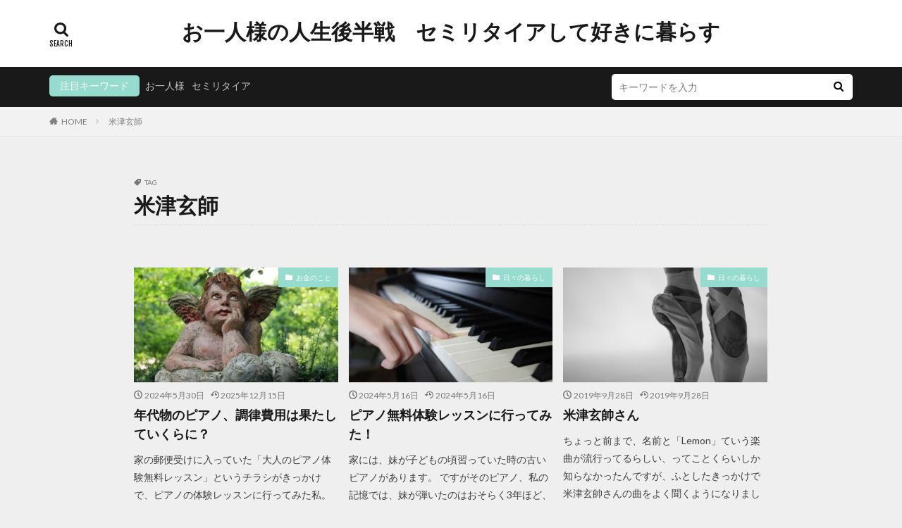

--- FILE ---
content_type: text/html; charset=UTF-8
request_url: https://yumifusa.com/tag/yonezukenshi/
body_size: 33791
content:

<!DOCTYPE html>

<html dir="ltr" lang="ja" prefix="og: https://ogp.me/ns#" prefix="og: http://ogp.me/ns#" class="t-html 
t-middle ">

<head prefix="og: http://ogp.me/ns# fb: http://ogp.me/ns/fb# article: http://ogp.me/ns/article#">
<meta charset="UTF-8">
<title>米津玄師 | お一人様の人生後半戦 セミリタイアして好きに暮らす</title>

		<!-- All in One SEO 4.9.3 - aioseo.com -->
	<meta name="robots" content="max-image-preview:large" />
	<meta name="google-site-verification" content="_lD2_-agag9BP-zaa34qWtXQlr6U2ZpJF8b6mG6a4N0" />
	<link rel="canonical" href="https://yumifusa.com/tag/yonezukenshi/" />
	<meta name="generator" content="All in One SEO (AIOSEO) 4.9.3" />
		<script type="application/ld+json" class="aioseo-schema">
			{"@context":"https:\/\/schema.org","@graph":[{"@type":"BreadcrumbList","@id":"https:\/\/yumifusa.com\/tag\/yonezukenshi\/#breadcrumblist","itemListElement":[{"@type":"ListItem","@id":"https:\/\/yumifusa.com#listItem","position":1,"name":"\u30db\u30fc\u30e0","item":"https:\/\/yumifusa.com","nextItem":{"@type":"ListItem","@id":"https:\/\/yumifusa.com\/tag\/yonezukenshi\/#listItem","name":"\u7c73\u6d25\u7384\u5e2b"}},{"@type":"ListItem","@id":"https:\/\/yumifusa.com\/tag\/yonezukenshi\/#listItem","position":2,"name":"\u7c73\u6d25\u7384\u5e2b","previousItem":{"@type":"ListItem","@id":"https:\/\/yumifusa.com#listItem","name":"\u30db\u30fc\u30e0"}}]},{"@type":"CollectionPage","@id":"https:\/\/yumifusa.com\/tag\/yonezukenshi\/#collectionpage","url":"https:\/\/yumifusa.com\/tag\/yonezukenshi\/","name":"\u7c73\u6d25\u7384\u5e2b | \u304a\u4e00\u4eba\u69d8\u306e\u4eba\u751f\u5f8c\u534a\u6226 \u30bb\u30df\u30ea\u30bf\u30a4\u30a2\u3057\u3066\u597d\u304d\u306b\u66ae\u3089\u3059","inLanguage":"ja","isPartOf":{"@id":"https:\/\/yumifusa.com\/#website"},"breadcrumb":{"@id":"https:\/\/yumifusa.com\/tag\/yonezukenshi\/#breadcrumblist"}},{"@type":"Organization","@id":"https:\/\/yumifusa.com\/#organization","name":"\u304a\u4e00\u4eba\u69d8\u306e\u4eba\u751f\u5f8c\u534a\u6226\u3000\u30bb\u30df\u30ea\u30bf\u30a4\u30a2\u3057\u3066\u597d\u304d\u306b\u66ae\u3089\u3059","url":"https:\/\/yumifusa.com\/"},{"@type":"WebSite","@id":"https:\/\/yumifusa.com\/#website","url":"https:\/\/yumifusa.com\/","name":"\u304a\u4e00\u4eba\u69d8\u306e\u4eba\u751f\u5f8c\u534a\u6226\u3000\u30bb\u30df\u30ea\u30bf\u30a4\u30a2\u3057\u3066\u597d\u304d\u306b\u66ae\u3089\u3059","inLanguage":"ja","publisher":{"@id":"https:\/\/yumifusa.com\/#organization"}}]}
		</script>
		<!-- All in One SEO -->

<style id='wp-img-auto-sizes-contain-inline-css' type='text/css'>
img:is([sizes=auto i],[sizes^="auto," i]){contain-intrinsic-size:3000px 1500px}
/*# sourceURL=wp-img-auto-sizes-contain-inline-css */
</style>
<link rel='stylesheet' id='dashicons-css' href='https://yumifusa.com/wp-includes/css/dashicons.min.css?ver=6.9' type='text/css' media='all' />
<link rel='stylesheet' id='thickbox-css' href='https://yumifusa.com/wp-includes/js/thickbox/thickbox.css?ver=6.9' type='text/css' media='all' />
<link rel='stylesheet' id='wp-block-library-css' href='https://yumifusa.com/wp-includes/css/dist/block-library/style.min.css?ver=6.9' type='text/css' media='all' />
<style id='wp-block-heading-inline-css' type='text/css'>
h1:where(.wp-block-heading).has-background,h2:where(.wp-block-heading).has-background,h3:where(.wp-block-heading).has-background,h4:where(.wp-block-heading).has-background,h5:where(.wp-block-heading).has-background,h6:where(.wp-block-heading).has-background{padding:1.25em 2.375em}h1.has-text-align-left[style*=writing-mode]:where([style*=vertical-lr]),h1.has-text-align-right[style*=writing-mode]:where([style*=vertical-rl]),h2.has-text-align-left[style*=writing-mode]:where([style*=vertical-lr]),h2.has-text-align-right[style*=writing-mode]:where([style*=vertical-rl]),h3.has-text-align-left[style*=writing-mode]:where([style*=vertical-lr]),h3.has-text-align-right[style*=writing-mode]:where([style*=vertical-rl]),h4.has-text-align-left[style*=writing-mode]:where([style*=vertical-lr]),h4.has-text-align-right[style*=writing-mode]:where([style*=vertical-rl]),h5.has-text-align-left[style*=writing-mode]:where([style*=vertical-lr]),h5.has-text-align-right[style*=writing-mode]:where([style*=vertical-rl]),h6.has-text-align-left[style*=writing-mode]:where([style*=vertical-lr]),h6.has-text-align-right[style*=writing-mode]:where([style*=vertical-rl]){rotate:180deg}
/*# sourceURL=https://yumifusa.com/wp-includes/blocks/heading/style.min.css */
</style>
<style id='wp-block-paragraph-inline-css' type='text/css'>
.is-small-text{font-size:.875em}.is-regular-text{font-size:1em}.is-large-text{font-size:2.25em}.is-larger-text{font-size:3em}.has-drop-cap:not(:focus):first-letter{float:left;font-size:8.4em;font-style:normal;font-weight:100;line-height:.68;margin:.05em .1em 0 0;text-transform:uppercase}body.rtl .has-drop-cap:not(:focus):first-letter{float:none;margin-left:.1em}p.has-drop-cap.has-background{overflow:hidden}:root :where(p.has-background){padding:1.25em 2.375em}:where(p.has-text-color:not(.has-link-color)) a{color:inherit}p.has-text-align-left[style*="writing-mode:vertical-lr"],p.has-text-align-right[style*="writing-mode:vertical-rl"]{rotate:180deg}
/*# sourceURL=https://yumifusa.com/wp-includes/blocks/paragraph/style.min.css */
</style>
<style id='global-styles-inline-css' type='text/css'>
:root{--wp--preset--aspect-ratio--square: 1;--wp--preset--aspect-ratio--4-3: 4/3;--wp--preset--aspect-ratio--3-4: 3/4;--wp--preset--aspect-ratio--3-2: 3/2;--wp--preset--aspect-ratio--2-3: 2/3;--wp--preset--aspect-ratio--16-9: 16/9;--wp--preset--aspect-ratio--9-16: 9/16;--wp--preset--color--black: #000000;--wp--preset--color--cyan-bluish-gray: #abb8c3;--wp--preset--color--white: #ffffff;--wp--preset--color--pale-pink: #f78da7;--wp--preset--color--vivid-red: #cf2e2e;--wp--preset--color--luminous-vivid-orange: #ff6900;--wp--preset--color--luminous-vivid-amber: #fcb900;--wp--preset--color--light-green-cyan: #7bdcb5;--wp--preset--color--vivid-green-cyan: #00d084;--wp--preset--color--pale-cyan-blue: #8ed1fc;--wp--preset--color--vivid-cyan-blue: #0693e3;--wp--preset--color--vivid-purple: #9b51e0;--wp--preset--gradient--vivid-cyan-blue-to-vivid-purple: linear-gradient(135deg,rgb(6,147,227) 0%,rgb(155,81,224) 100%);--wp--preset--gradient--light-green-cyan-to-vivid-green-cyan: linear-gradient(135deg,rgb(122,220,180) 0%,rgb(0,208,130) 100%);--wp--preset--gradient--luminous-vivid-amber-to-luminous-vivid-orange: linear-gradient(135deg,rgb(252,185,0) 0%,rgb(255,105,0) 100%);--wp--preset--gradient--luminous-vivid-orange-to-vivid-red: linear-gradient(135deg,rgb(255,105,0) 0%,rgb(207,46,46) 100%);--wp--preset--gradient--very-light-gray-to-cyan-bluish-gray: linear-gradient(135deg,rgb(238,238,238) 0%,rgb(169,184,195) 100%);--wp--preset--gradient--cool-to-warm-spectrum: linear-gradient(135deg,rgb(74,234,220) 0%,rgb(151,120,209) 20%,rgb(207,42,186) 40%,rgb(238,44,130) 60%,rgb(251,105,98) 80%,rgb(254,248,76) 100%);--wp--preset--gradient--blush-light-purple: linear-gradient(135deg,rgb(255,206,236) 0%,rgb(152,150,240) 100%);--wp--preset--gradient--blush-bordeaux: linear-gradient(135deg,rgb(254,205,165) 0%,rgb(254,45,45) 50%,rgb(107,0,62) 100%);--wp--preset--gradient--luminous-dusk: linear-gradient(135deg,rgb(255,203,112) 0%,rgb(199,81,192) 50%,rgb(65,88,208) 100%);--wp--preset--gradient--pale-ocean: linear-gradient(135deg,rgb(255,245,203) 0%,rgb(182,227,212) 50%,rgb(51,167,181) 100%);--wp--preset--gradient--electric-grass: linear-gradient(135deg,rgb(202,248,128) 0%,rgb(113,206,126) 100%);--wp--preset--gradient--midnight: linear-gradient(135deg,rgb(2,3,129) 0%,rgb(40,116,252) 100%);--wp--preset--font-size--small: 13px;--wp--preset--font-size--medium: 20px;--wp--preset--font-size--large: 36px;--wp--preset--font-size--x-large: 42px;--wp--preset--spacing--20: 0.44rem;--wp--preset--spacing--30: 0.67rem;--wp--preset--spacing--40: 1rem;--wp--preset--spacing--50: 1.5rem;--wp--preset--spacing--60: 2.25rem;--wp--preset--spacing--70: 3.38rem;--wp--preset--spacing--80: 5.06rem;--wp--preset--shadow--natural: 6px 6px 9px rgba(0, 0, 0, 0.2);--wp--preset--shadow--deep: 12px 12px 50px rgba(0, 0, 0, 0.4);--wp--preset--shadow--sharp: 6px 6px 0px rgba(0, 0, 0, 0.2);--wp--preset--shadow--outlined: 6px 6px 0px -3px rgb(255, 255, 255), 6px 6px rgb(0, 0, 0);--wp--preset--shadow--crisp: 6px 6px 0px rgb(0, 0, 0);}:where(.is-layout-flex){gap: 0.5em;}:where(.is-layout-grid){gap: 0.5em;}body .is-layout-flex{display: flex;}.is-layout-flex{flex-wrap: wrap;align-items: center;}.is-layout-flex > :is(*, div){margin: 0;}body .is-layout-grid{display: grid;}.is-layout-grid > :is(*, div){margin: 0;}:where(.wp-block-columns.is-layout-flex){gap: 2em;}:where(.wp-block-columns.is-layout-grid){gap: 2em;}:where(.wp-block-post-template.is-layout-flex){gap: 1.25em;}:where(.wp-block-post-template.is-layout-grid){gap: 1.25em;}.has-black-color{color: var(--wp--preset--color--black) !important;}.has-cyan-bluish-gray-color{color: var(--wp--preset--color--cyan-bluish-gray) !important;}.has-white-color{color: var(--wp--preset--color--white) !important;}.has-pale-pink-color{color: var(--wp--preset--color--pale-pink) !important;}.has-vivid-red-color{color: var(--wp--preset--color--vivid-red) !important;}.has-luminous-vivid-orange-color{color: var(--wp--preset--color--luminous-vivid-orange) !important;}.has-luminous-vivid-amber-color{color: var(--wp--preset--color--luminous-vivid-amber) !important;}.has-light-green-cyan-color{color: var(--wp--preset--color--light-green-cyan) !important;}.has-vivid-green-cyan-color{color: var(--wp--preset--color--vivid-green-cyan) !important;}.has-pale-cyan-blue-color{color: var(--wp--preset--color--pale-cyan-blue) !important;}.has-vivid-cyan-blue-color{color: var(--wp--preset--color--vivid-cyan-blue) !important;}.has-vivid-purple-color{color: var(--wp--preset--color--vivid-purple) !important;}.has-black-background-color{background-color: var(--wp--preset--color--black) !important;}.has-cyan-bluish-gray-background-color{background-color: var(--wp--preset--color--cyan-bluish-gray) !important;}.has-white-background-color{background-color: var(--wp--preset--color--white) !important;}.has-pale-pink-background-color{background-color: var(--wp--preset--color--pale-pink) !important;}.has-vivid-red-background-color{background-color: var(--wp--preset--color--vivid-red) !important;}.has-luminous-vivid-orange-background-color{background-color: var(--wp--preset--color--luminous-vivid-orange) !important;}.has-luminous-vivid-amber-background-color{background-color: var(--wp--preset--color--luminous-vivid-amber) !important;}.has-light-green-cyan-background-color{background-color: var(--wp--preset--color--light-green-cyan) !important;}.has-vivid-green-cyan-background-color{background-color: var(--wp--preset--color--vivid-green-cyan) !important;}.has-pale-cyan-blue-background-color{background-color: var(--wp--preset--color--pale-cyan-blue) !important;}.has-vivid-cyan-blue-background-color{background-color: var(--wp--preset--color--vivid-cyan-blue) !important;}.has-vivid-purple-background-color{background-color: var(--wp--preset--color--vivid-purple) !important;}.has-black-border-color{border-color: var(--wp--preset--color--black) !important;}.has-cyan-bluish-gray-border-color{border-color: var(--wp--preset--color--cyan-bluish-gray) !important;}.has-white-border-color{border-color: var(--wp--preset--color--white) !important;}.has-pale-pink-border-color{border-color: var(--wp--preset--color--pale-pink) !important;}.has-vivid-red-border-color{border-color: var(--wp--preset--color--vivid-red) !important;}.has-luminous-vivid-orange-border-color{border-color: var(--wp--preset--color--luminous-vivid-orange) !important;}.has-luminous-vivid-amber-border-color{border-color: var(--wp--preset--color--luminous-vivid-amber) !important;}.has-light-green-cyan-border-color{border-color: var(--wp--preset--color--light-green-cyan) !important;}.has-vivid-green-cyan-border-color{border-color: var(--wp--preset--color--vivid-green-cyan) !important;}.has-pale-cyan-blue-border-color{border-color: var(--wp--preset--color--pale-cyan-blue) !important;}.has-vivid-cyan-blue-border-color{border-color: var(--wp--preset--color--vivid-cyan-blue) !important;}.has-vivid-purple-border-color{border-color: var(--wp--preset--color--vivid-purple) !important;}.has-vivid-cyan-blue-to-vivid-purple-gradient-background{background: var(--wp--preset--gradient--vivid-cyan-blue-to-vivid-purple) !important;}.has-light-green-cyan-to-vivid-green-cyan-gradient-background{background: var(--wp--preset--gradient--light-green-cyan-to-vivid-green-cyan) !important;}.has-luminous-vivid-amber-to-luminous-vivid-orange-gradient-background{background: var(--wp--preset--gradient--luminous-vivid-amber-to-luminous-vivid-orange) !important;}.has-luminous-vivid-orange-to-vivid-red-gradient-background{background: var(--wp--preset--gradient--luminous-vivid-orange-to-vivid-red) !important;}.has-very-light-gray-to-cyan-bluish-gray-gradient-background{background: var(--wp--preset--gradient--very-light-gray-to-cyan-bluish-gray) !important;}.has-cool-to-warm-spectrum-gradient-background{background: var(--wp--preset--gradient--cool-to-warm-spectrum) !important;}.has-blush-light-purple-gradient-background{background: var(--wp--preset--gradient--blush-light-purple) !important;}.has-blush-bordeaux-gradient-background{background: var(--wp--preset--gradient--blush-bordeaux) !important;}.has-luminous-dusk-gradient-background{background: var(--wp--preset--gradient--luminous-dusk) !important;}.has-pale-ocean-gradient-background{background: var(--wp--preset--gradient--pale-ocean) !important;}.has-electric-grass-gradient-background{background: var(--wp--preset--gradient--electric-grass) !important;}.has-midnight-gradient-background{background: var(--wp--preset--gradient--midnight) !important;}.has-small-font-size{font-size: var(--wp--preset--font-size--small) !important;}.has-medium-font-size{font-size: var(--wp--preset--font-size--medium) !important;}.has-large-font-size{font-size: var(--wp--preset--font-size--large) !important;}.has-x-large-font-size{font-size: var(--wp--preset--font-size--x-large) !important;}
/*# sourceURL=global-styles-inline-css */
</style>

<style id='classic-theme-styles-inline-css' type='text/css'>
/*! This file is auto-generated */
.wp-block-button__link{color:#fff;background-color:#32373c;border-radius:9999px;box-shadow:none;text-decoration:none;padding:calc(.667em + 2px) calc(1.333em + 2px);font-size:1.125em}.wp-block-file__button{background:#32373c;color:#fff;text-decoration:none}
/*# sourceURL=/wp-includes/css/classic-themes.min.css */
</style>
<script type="text/javascript" src="https://yumifusa.com/wp-includes/js/jquery/jquery.min.js?ver=3.7.1" id="jquery-core-js"></script>
<script type="text/javascript" src="https://yumifusa.com/wp-includes/js/jquery/jquery-migrate.min.js?ver=3.4.1" id="jquery-migrate-js"></script>
<link rel="https://api.w.org/" href="https://yumifusa.com/wp-json/" /><link rel="alternate" title="JSON" type="application/json" href="https://yumifusa.com/wp-json/wp/v2/tags/106" /><link class="css-async" rel href="https://yumifusa.com/wp-content/themes/the-thor/css/icon.min.css">
<link class="css-async" rel href="https://fonts.googleapis.com/css?family=Lato:100,300,400,700,900">
<link class="css-async" rel href="https://fonts.googleapis.com/css?family=Fjalla+One">
<link rel="stylesheet" href="https://fonts.googleapis.com/css?family=Noto+Sans+JP:100,200,300,400,500,600,700,800,900">
<link rel="stylesheet" href="https://yumifusa.com/wp-content/themes/the-thor/style.min.css">
<link class="css-async" rel href="https://yumifusa.com/wp-content/themes/the-thor-child/style-user.css?1551938158">
<script src="https://ajax.googleapis.com/ajax/libs/jquery/1.12.4/jquery.min.js"></script>
<meta http-equiv="X-UA-Compatible" content="IE=edge">
<meta name="viewport" content="width=device-width, initial-scale=1, viewport-fit=cover"/>
<style>
.widget.widget_nav_menu ul.menu{border-color: rgba(149,219,206,0.15);}.widget.widget_nav_menu ul.menu li{border-color: rgba(149,219,206,0.75);}.widget.widget_nav_menu ul.menu .sub-menu li{border-color: rgba(149,219,206,0.15);}.widget.widget_nav_menu ul.menu .sub-menu li .sub-menu li:first-child{border-color: rgba(149,219,206,0.15);}.widget.widget_nav_menu ul.menu li a:hover{background-color: rgba(149,219,206,0.75);}.widget.widget_nav_menu ul.menu .current-menu-item > a{background-color: rgba(149,219,206,0.75);}.widget.widget_nav_menu ul.menu li .sub-menu li a:before {color:#95dbce;}.widget.widget_nav_menu ul.menu li a{background-color:#95dbce;}.widget.widget_nav_menu ul.menu .sub-menu a:hover{color:#95dbce;}.widget.widget_nav_menu ul.menu .sub-menu .current-menu-item a{color:#95dbce;}.widget.widget_categories ul{border-color: rgba(149,219,206,0.15);}.widget.widget_categories ul li{border-color: rgba(149,219,206,0.75);}.widget.widget_categories ul .children li{border-color: rgba(149,219,206,0.15);}.widget.widget_categories ul .children li .children li:first-child{border-color: rgba(149,219,206,0.15);}.widget.widget_categories ul li a:hover{background-color: rgba(149,219,206,0.75);}.widget.widget_categories ul .current-menu-item > a{background-color: rgba(149,219,206,0.75);}.widget.widget_categories ul li .children li a:before {color:#95dbce;}.widget.widget_categories ul li a{background-color:#95dbce;}.widget.widget_categories ul .children a:hover{color:#95dbce;}.widget.widget_categories ul .children .current-menu-item a{color:#95dbce;}.widgetSearch__input:hover{border-color:#95dbce;}.widgetCatTitle{background-color:#95dbce;}.widgetCatTitle__inner{background-color:#95dbce;}.widgetSearch__submit:hover{background-color:#95dbce;}.widgetProfile__sns{background-color:#95dbce;}.widget.widget_calendar .calendar_wrap tbody a:hover{background-color:#95dbce;}.widget ul li a:hover{color:#95dbce;}.widget.widget_rss .rsswidget:hover{color:#95dbce;}.widget.widget_tag_cloud a:hover{background-color:#95dbce;}.widget select:hover{border-color:#95dbce;}.widgetSearch__checkLabel:hover:after{border-color:#95dbce;}.widgetSearch__check:checked .widgetSearch__checkLabel:before, .widgetSearch__check:checked + .widgetSearch__checkLabel:before{border-color:#95dbce;}.widgetTab__item.current{border-top-color:#95dbce;}.widgetTab__item:hover{border-top-color:#95dbce;}.searchHead__title{background-color:#95dbce;}.searchHead__submit:hover{color:#95dbce;}.menuBtn__close:hover{color:#95dbce;}.menuBtn__link:hover{color:#95dbce;}@media only screen and (min-width: 992px){.menuBtn__link {background-color:#95dbce;}}.t-headerCenter .menuBtn__link:hover{color:#95dbce;}.searchBtn__close:hover{color:#95dbce;}.searchBtn__link:hover{color:#95dbce;}.breadcrumb__item a:hover{color:#95dbce;}.pager__item{color:#95dbce;}.pager__item:hover, .pager__item-current{background-color:#95dbce; color:#fff;}.page-numbers{color:#95dbce;}.page-numbers:hover, .page-numbers.current{background-color:#95dbce; color:#fff;}.pagePager__item{color:#95dbce;}.pagePager__item:hover, .pagePager__item-current{background-color:#95dbce; color:#fff;}.heading a:hover{color:#95dbce;}.eyecatch__cat{background-color:#95dbce;}.the__category{background-color:#95dbce;}.dateList__item a:hover{color:#95dbce;}.controllerFooter__item:last-child{background-color:#95dbce;}.controllerFooter__close{background-color:#95dbce;}.bottomFooter__topBtn{background-color:#95dbce;}.mask-color{background-color:#95dbce;}.mask-colorgray{background-color:#95dbce;}.pickup3__item{background-color:#95dbce;}.categoryBox__title{color:#95dbce;}.comments__list .comment-meta{background-color:#95dbce;}.comment-respond .submit{background-color:#95dbce;}.prevNext__pop{background-color:#95dbce;}.swiper-pagination-bullet-active{background-color:#95dbce;}.swiper-slider .swiper-button-next, .swiper-slider .swiper-container-rtl .swiper-button-prev, .swiper-slider .swiper-button-prev, .swiper-slider .swiper-container-rtl .swiper-button-next	{background-color:#95dbce;}body{background:#efefef;}.snsFooter{background-color:#95dbce}.widget-main .heading.heading-widget{background-color:#95dbce}.widget-main .heading.heading-widgetsimple{background-color:#95dbce}.widget-main .heading.heading-widgetsimplewide{background-color:#95dbce}.widget-main .heading.heading-widgetwide{background-color:#95dbce}.widget-main .heading.heading-widgetbottom:before{border-color:#95dbce}.widget-main .heading.heading-widgetborder{border-color:#95dbce}.widget-main .heading.heading-widgetborder::before,.widget-main .heading.heading-widgetborder::after{background-color:#95dbce}.widget-side .heading.heading-widget{background-color:#7c9ac1}.widget-side .heading.heading-widgetsimple{background-color:#7c9ac1}.widget-side .heading.heading-widgetsimplewide{background-color:#7c9ac1}.widget-side .heading.heading-widgetwide{background-color:#7c9ac1}.widget-side .heading.heading-widgetbottom:before{border-color:#7c9ac1}.widget-side .heading.heading-widgetborder{border-color:#7c9ac1}.widget-side .heading.heading-widgetborder::before,.widget-side .heading.heading-widgetborder::after{background-color:#7c9ac1}.widget-foot .heading.heading-widget{background-color:#95dbce}.widget-foot .heading.heading-widgetsimple{background-color:#95dbce}.widget-foot .heading.heading-widgetsimplewide{background-color:#95dbce}.widget-foot .heading.heading-widgetwide{background-color:#95dbce}.widget-foot .heading.heading-widgetbottom:before{border-color:#95dbce}.widget-foot .heading.heading-widgetborder{border-color:#95dbce}.widget-foot .heading.heading-widgetborder::before,.widget-foot .heading.heading-widgetborder::after{background-color:#95dbce}.widget-menu .heading.heading-widget{background-color:#95dbce}.widget-menu .heading.heading-widgetsimple{background-color:#95dbce}.widget-menu .heading.heading-widgetsimplewide{background-color:#95dbce}.widget-menu .heading.heading-widgetwide{background-color:#95dbce}.widget-menu .heading.heading-widgetbottom:before{border-color:#95dbce}.widget-menu .heading.heading-widgetborder{border-color:#95dbce}.widget-menu .heading.heading-widgetborder::before,.widget-menu .heading.heading-widgetborder::after{background-color:#95dbce}.still{height: 150px;}@media only screen and (min-width: 768px){.still {height: 500px;}}.still__bg.mask.mask-color{background-color:#efe4da}.rankingBox__bg{background-color:#95dbce}.the__ribbon{background-color:#bc3531}.the__ribbon:after{border-left-color:#bc3531; border-right-color:#bc3531}.postcta-bg{background-color:#3970a2}.content .afTagBox__btnDetail{background-color:#95dbce;}.widget .widgetAfTag__btnDetail{background-color:#95dbce;}.content .afTagBox__btnAf{background-color:#95dbce;}.widget .widgetAfTag__btnAf{background-color:#95dbce;}.content a{color:#4227a3;}.phrase a{color:#4227a3;}.content .sitemap li a:hover{color:#4227a3;}.content h2 a:hover,.content h3 a:hover,.content h4 a:hover,.content h5 a:hover{color:#4227a3;}.content ul.menu li a:hover{color:#4227a3;}.content .es-LiconBox:before{background-color:#a83f3f;}.content .es-LiconCircle:before{background-color:#a83f3f;}.content .es-BTiconBox:before{background-color:#a83f3f;}.content .es-BTiconCircle:before{background-color:#a83f3f;}.content .es-BiconObi{border-color:#a83f3f;}.content .es-BiconCorner:before{background-color:#a83f3f;}.content .es-BiconCircle:before{background-color:#a83f3f;}.content .es-BmarkHatena::before{background-color:#005293;}.content .es-BmarkExcl::before{background-color:#b60105;}.content .es-BmarkQ::before{background-color:#005293;}.content .es-BmarkQ::after{border-top-color:#005293;}.content .es-BmarkA::before{color:#b60105;}.content .es-BsubTradi::before{color:#ffffff;background-color:#b60105;border-color:#b60105;}.btn__link-primary{color:#ffffff; background-color:#b2384e;}.content .btn__link-primary{color:#ffffff; background-color:#b2384e;}.searchBtn__contentInner .btn__link-search{color:#ffffff; background-color:#b2384e;}.btn__link-secondary{color:#ffffff; background-color:#b2384e;}.content .btn__link-secondary{color:#ffffff; background-color:#b2384e;}.btn__link-search{color:#ffffff; background-color:#b2384e;}.btn__link-normal{color:#b2384e;}.content .btn__link-normal{color:#b2384e;}.btn__link-normal:hover{background-color:#b2384e;}.content .btn__link-normal:hover{background-color:#b2384e;}.comments__list .comment-reply-link{color:#b2384e;}.comments__list .comment-reply-link:hover{background-color:#b2384e;}@media only screen and (min-width: 992px){.subNavi__link-pickup{color:#b2384e;}}@media only screen and (min-width: 992px){.subNavi__link-pickup:hover{background-color:#b2384e;}}.partsH2-4 h2{color:#191919;}.partsH2-4 h2::before{border-color:#b2384e;}.partsH2-4 h2::after{border-color:#d8d8d8;}.partsH3-61 h3{color:#191919;}.partsH3-61 h3::after{background-color:#b2384e;}.content h4{color:#191919}.content h5{color:#191919}.content ul > li::before{color:#a83f3f;}.content ul{color:#191919;}.content ol > li::before{color:#a83f3f; border-color:#a83f3f;}.content ol > li > ol > li::before{background-color:#a83f3f; border-color:#a83f3f;}.content ol > li > ol > li > ol > li::before{color:#a83f3f; border-color:#a83f3f;}.content ol{color:#191919;}.content .balloon .balloon__text{color:#191919; background-color:#f2f2f2;}.content .balloon .balloon__text-left:before{border-left-color:#f2f2f2;}.content .balloon .balloon__text-right:before{border-right-color:#f2f2f2;}.content .balloon-boder .balloon__text{color:#191919; background-color:#ffffff;  border-color:#d8d8d8;}.content .balloon-boder .balloon__text-left:before{border-left-color:#d8d8d8;}.content .balloon-boder .balloon__text-left:after{border-left-color:#ffffff;}.content .balloon-boder .balloon__text-right:before{border-right-color:#d8d8d8;}.content .balloon-boder .balloon__text-right:after{border-right-color:#ffffff;}.content blockquote{color:#191919; background-color:#f2f2f2;}.content blockquote::before{color:#d8d8d8;}.content table{color:#191919; border-top-color:#E5E5E5; border-left-color:#E5E5E5;}.content table th{background:#7f7f7f; color:#ffffff; ;border-right-color:#E5E5E5; border-bottom-color:#E5E5E5;}.content table td{background:#ffffff; ;border-right-color:#E5E5E5; border-bottom-color:#E5E5E5;}.content table tr:nth-child(odd) td{background-color:#f2f2f2;}
</style>
<!– Global site tag (gtag.js) – Google Analytics –>
<script async src='https://www.googletagmanager.com/gtag/js?id=UA-129793005-1'></script>
<script>
    window.dataLayer = window.dataLayer || [];
    function gtag(){dataLayer.push(arguments);}
    gtag('js', new Date());
    gtag('config', 'UA-129793005-1');
    
</script>
<!– /Global site tag (gtag.js) – Google Analytics –>
<meta property="og:site_name" content="お一人様の人生後半戦　セミリタイアして好きに暮らす" />
<meta property="og:type" content="website" />
<meta property="og:title" content="米津玄師 | お一人様の人生後半戦 セミリタイアして好きに暮らす" />
<meta property="og:description" content="" />
<meta property="og:url" content="https://yumifusa.com/tag/kawai/" />
<meta property="og:image" content="https://yumifusa.com/wp-content/themes/the-thor/img/img_no_768.gif" />
<meta name="twitter:card" content="summary_large_image" />
<meta name="twitter:site" content="@examples" />


</head>
<body class=" t-logoSp25 t-logoPc40 t-naviNonePc t-headerCenter" id="top">


  <!--l-header-->
  <header class="l-header">
    <div class="container container-header">

      <!--logo-->
			<p class="siteTitle">
				<a class="siteTitle__link" href="https://yumifusa.com">
											お一人様の人生後半戦　セミリタイアして好きに暮らす					        </a>
      </p>      <!--/logo-->


      

			

            <!--searchBtn-->
			<div class="searchBtn searchBtn-right searchBtn-zero ">
        <input class="searchBtn__checkbox" id="searchBtn-checkbox" type="checkbox">
        <label class="searchBtn__link searchBtn__link-text icon-search" for="searchBtn-checkbox"></label>
        <label class="searchBtn__unshown" for="searchBtn-checkbox"></label>

        <div class="searchBtn__content">
          <div class="searchBtn__scroll">
            <label class="searchBtn__close" for="searchBtn-checkbox"><i class="icon-close"></i>CLOSE</label>
            <div class="searchBtn__contentInner">
              <aside class="widget">
  <div class="widgetSearch">
    <form method="get" action="https://yumifusa.com" target="_top">
  <div class="widgetSearch__contents">
    <h3 class="heading heading-tertiary">キーワード</h3>
    <input class="widgetSearch__input widgetSearch__input-max" type="text" name="s" placeholder="キーワードを入力" value="">

        <ol class="widgetSearch__word">
            <li class="widgetSearch__wordItem"><a href="https://yumifusa.com?s=お一人様">お一人様</a></li>
	              <li class="widgetSearch__wordItem"><a href="https://yumifusa.com?s=セミリタイア">セミリタイア</a></li>
	                        </ol>
    
  </div>

  <div class="widgetSearch__contents">
    <h3 class="heading heading-tertiary">カテゴリー</h3>
	<select  name='cat' id='cat_6970b1db0d4bb' class='widgetSearch__select'>
	<option value=''>カテゴリーを選択</option>
	<option class="level-0" value="2">日々の暮らし</option>
	<option class="level-0" value="3">お金のこと</option>
	<option class="level-0" value="29">断捨離</option>
	<option class="level-0" value="39">からだのこと</option>
	<option class="level-0" value="177">母のこと</option>
</select>
  </div>

  	<div class="widgetSearch__tag">
    <h3 class="heading heading-tertiary">タグ</h3>
    <label><input class="widgetSearch__check" type="checkbox" name="tag[]" value="j" /><span class="widgetSearch__checkLabel">+J</span></label><label><input class="widgetSearch__check" type="checkbox" name="tag[]" value="abolition-0yen" /><span class="widgetSearch__checkLabel">0円廃止</span></label><label><input class="widgetSearch__check" type="checkbox" name="tag[]" value="1-5%ef%bc%85" /><span class="widgetSearch__checkLabel">1.5％</span></label><label><input class="widgetSearch__check" type="checkbox" name="tag[]" value="1-03million-yen-wall" /><span class="widgetSearch__checkLabel">103万円の壁</span></label><label><input class="widgetSearch__check" type="checkbox" name="tag[]" value="10year-variable-individual-government-bond" /><span class="widgetSearch__checkLabel">10年変動個人国債</span></label><label><input class="widgetSearch__check" type="checkbox" name="tag[]" value="120noyuigon" /><span class="widgetSearch__checkLabel">120の遺言</span></label><label><input class="widgetSearch__check" type="checkbox" name="tag[]" value="1byou-saihu" /><span class="widgetSearch__checkLabel">1秒財布®</span></label><label><input class="widgetSearch__check" type="checkbox" name="tag[]" value="2024" /><span class="widgetSearch__checkLabel">2024年</span></label><label><input class="widgetSearch__check" type="checkbox" name="tag[]" value="2024-issue" /><span class="widgetSearch__checkLabel">2024年問題</span></label><label><input class="widgetSearch__check" type="checkbox" name="tag[]" value="24hours-television" /><span class="widgetSearch__checkLabel">24時間テレビ</span></label><label><input class="widgetSearch__check" type="checkbox" name="tag[]" value="24-years-old" /><span class="widgetSearch__checkLabel">24歳</span></label><label><input class="widgetSearch__check" type="checkbox" name="tag[]" value="2k540-aki-oka-artisan" /><span class="widgetSearch__checkLabel">2k540 AKI-OKA ARTISAN</span></label><label><input class="widgetSearch__check" type="checkbox" name="tag[]" value="2week" /><span class="widgetSearch__checkLabel">2week</span></label><label><input class="widgetSearch__check" type="checkbox" name="tag[]" value="2-years-prepayment" /><span class="widgetSearch__checkLabel">2年前納</span></label><label><input class="widgetSearch__check" type="checkbox" name="tag[]" value="30million-yen-special-deduction" /><span class="widgetSearch__checkLabel">3000万円の特別控除</span></label><label><input class="widgetSearch__check" type="checkbox" name="tag[]" value="3-6-million-yen" /><span class="widgetSearch__checkLabel">360万円</span></label><label><input class="widgetSearch__check" type="checkbox" name="tag[]" value="grade4-license" /><span class="widgetSearch__checkLabel">4級ライセンス</span></label><label><input class="widgetSearch__check" type="checkbox" name="tag[]" value="grade5-license" /><span class="widgetSearch__checkLabel">5級ライセンス</span></label><label><input class="widgetSearch__check" type="checkbox" name="tag[]" value="60-years-old" /><span class="widgetSearch__checkLabel">60歳</span></label><label><input class="widgetSearch__check" type="checkbox" name="tag[]" value="ac-adapter" /><span class="widgetSearch__checkLabel">ACアダプタ</span></label><label><input class="widgetSearch__check" type="checkbox" name="tag[]" value="aflak" /><span class="widgetSearch__checkLabel">AFLAK</span></label><label><input class="widgetSearch__check" type="checkbox" name="tag[]" value="agete" /><span class="widgetSearch__checkLabel">agete</span></label><label><input class="widgetSearch__check" type="checkbox" name="tag[]" value="ahamo" /><span class="widgetSearch__checkLabel">ahamo</span></label><label><input class="widgetSearch__check" type="checkbox" name="tag[]" value="ai" /><span class="widgetSearch__checkLabel">ai</span></label><label><input class="widgetSearch__check" type="checkbox" name="tag[]" value="almond-eye-2" /><span class="widgetSearch__checkLabel">almond-eye</span></label><label><input class="widgetSearch__check" type="checkbox" name="tag[]" value="amazon-prime-video" /><span class="widgetSearch__checkLabel">Amazon Prime Video</span></label><label><input class="widgetSearch__check" type="checkbox" name="tag[]" value="amazon-prine" /><span class="widgetSearch__checkLabel">Amazon Prine</span></label><label><input class="widgetSearch__check" type="checkbox" name="tag[]" value="amazon-black-friday" /><span class="widgetSearch__checkLabel">amazon-black-friday</span></label><label><input class="widgetSearch__check" type="checkbox" name="tag[]" value="amazon-prime-day" /><span class="widgetSearch__checkLabel">Amazonプライムデー</span></label><label><input class="widgetSearch__check" type="checkbox" name="tag[]" value="amd" /><span class="widgetSearch__checkLabel">AMD</span></label><label><input class="widgetSearch__check" type="checkbox" name="tag[]" value="ana" /><span class="widgetSearch__checkLabel">ana</span></label><label><input class="widgetSearch__check" type="checkbox" name="tag[]" value="anteprima" /><span class="widgetSearch__checkLabel">anteprima</span></label><label><input class="widgetSearch__check" type="checkbox" name="tag[]" value="apec" /><span class="widgetSearch__checkLabel">APEC</span></label><label><input class="widgetSearch__check" type="checkbox" name="tag[]" value="avast" /><span class="widgetSearch__checkLabel">Avast</span></label><label><input class="widgetSearch__check" type="checkbox" name="tag[]" value="bbc" /><span class="widgetSearch__checkLabel">BBC</span></label><label><input class="widgetSearch__check" type="checkbox" name="tag[]" value="beautiful-people" /><span class="widgetSearch__checkLabel">beautiful people</span></label><label><input class="widgetSearch__check" type="checkbox" name="tag[]" value="beautiful-twelve" /><span class="widgetSearch__checkLabel">beautiful twelve</span></label><label><input class="widgetSearch__check" type="checkbox" name="tag[]" value="bestprice" /><span class="widgetSearch__checkLabel">BestPrice</span></label><label><input class="widgetSearch__check" type="checkbox" name="tag[]" value="bill-perkins" /><span class="widgetSearch__checkLabel">bill-perkins</span></label><label><input class="widgetSearch__check" type="checkbox" name="tag[]" value="bondi9" /><span class="widgetSearch__checkLabel">BONDI9</span></label><label><input class="widgetSearch__check" type="checkbox" name="tag[]" value="british-bake-off" /><span class="widgetSearch__checkLabel">British-bake-off</span></label><label><input class="widgetSearch__check" type="checkbox" name="tag[]" value="chatgpt" /><span class="widgetSearch__checkLabel">Chatgpt</span></label><label><input class="widgetSearch__check" type="checkbox" name="tag[]" value="chocozap" /><span class="widgetSearch__checkLabel">chocozap</span></label><label><input class="widgetSearch__check" type="checkbox" name="tag[]" value="clare-waight-keller" /><span class="widgetSearch__checkLabel">Clare Waight Keller</span></label><label><input class="widgetSearch__check" type="checkbox" name="tag[]" value="clifton10" /><span class="widgetSearch__checkLabel">CLIFTON10</span></label><label><input class="widgetSearch__check" type="checkbox" name="tag[]" value="cloud-6" /><span class="widgetSearch__checkLabel">Cloud 6</span></label><label><input class="widgetSearch__check" type="checkbox" name="tag[]" value="cloudrunner-2-wide" /><span class="widgetSearch__checkLabel">Cloudrunner 2 Wide</span></label><label><input class="widgetSearch__check" type="checkbox" name="tag[]" value="cloudsurfer-next-wide" /><span class="widgetSearch__checkLabel">Cloudsurfer Next Wide</span></label><label><input class="widgetSearch__check" type="checkbox" name="tag[]" value="copilot" /><span class="widgetSearch__checkLabel">Copilot</span></label><label><input class="widgetSearch__check" type="checkbox" name="tag[]" value="cpu" /><span class="widgetSearch__checkLabel">CPU</span></label><label><input class="widgetSearch__check" type="checkbox" name="tag[]" value="creema-2" /><span class="widgetSearch__checkLabel">creema</span></label><label><input class="widgetSearch__check" type="checkbox" name="tag[]" value="cw-x" /><span class="widgetSearch__checkLabel">CW-X</span></label><label><input class="widgetSearch__check" type="checkbox" name="tag[]" value="danton" /><span class="widgetSearch__checkLabel">danton</span></label><label><input class="widgetSearch__check" type="checkbox" name="tag[]" value="darwin" /><span class="widgetSearch__checkLabel">darwin</span></label><label><input class="widgetSearch__check" type="checkbox" name="tag[]" value="dc-card" /><span class="widgetSearch__checkLabel">DCカード</span></label><label><input class="widgetSearch__check" type="checkbox" name="tag[]" value="dell" /><span class="widgetSearch__checkLabel">DELL</span></label><label><input class="widgetSearch__check" type="checkbox" name="tag[]" value="delsey" /><span class="widgetSearch__checkLabel">DELSEY</span></label><label><input class="widgetSearch__check" type="checkbox" name="tag[]" value="die-with-zero" /><span class="widgetSearch__checkLabel">die-with-zero</span></label><label><input class="widgetSearch__check" type="checkbox" name="tag[]" value="diy" /><span class="widgetSearch__checkLabel">DIY</span></label><label><input class="widgetSearch__check" type="checkbox" name="tag[]" value="dynabook" /><span class="widgetSearch__checkLabel">dynabook</span></label><label><input class="widgetSearch__check" type="checkbox" name="tag[]" value="d%e3%83%9d%e3%82%a4%e3%83%b3%e3%83%88" /><span class="widgetSearch__checkLabel">dポイント</span></label><label><input class="widgetSearch__check" type="checkbox" name="tag[]" value="dbarai" /><span class="widgetSearch__checkLabel">d払い</span></label><label><input class="widgetSearch__check" type="checkbox" name="tag[]" value="e-tax" /><span class="widgetSearch__checkLabel">e-tax</span></label><label><input class="widgetSearch__check" type="checkbox" name="tag[]" value="egfr" /><span class="widgetSearch__checkLabel">eGFR</span></label><label><input class="widgetSearch__check" type="checkbox" name="tag[]" value="emaxis-slim-zensekaikabushikiall-country" /><span class="widgetSearch__checkLabel">eMAXIS Slim 全世界株式（オール・カントリー）</span></label><label><input class="widgetSearch__check" type="checkbox" name="tag[]" value="esprique" /><span class="widgetSearch__checkLabel">esprique</span></label><label><input class="widgetSearch__check" type="checkbox" name="tag[]" value="estnation" /><span class="widgetSearch__checkLabel">ESTNATION</span></label><label><input class="widgetSearch__check" type="checkbox" name="tag[]" value="evolutionary-theory" /><span class="widgetSearch__checkLabel">evolutionary-theory</span></label><label><input class="widgetSearch__check" type="checkbox" name="tag[]" value="fido-mobile-phone-authentication" /><span class="widgetSearch__checkLabel">FIDOスマホ認証</span></label><label><input class="widgetSearch__check" type="checkbox" name="tag[]" value="fire" /><span class="widgetSearch__checkLabel">fire</span></label><label><input class="widgetSearch__check" type="checkbox" name="tag[]" value="fixer" /><span class="widgetSearch__checkLabel">fixer</span></label><label><input class="widgetSearch__check" type="checkbox" name="tag[]" value="flags" /><span class="widgetSearch__checkLabel">Flags</span></label><label><input class="widgetSearch__check" type="checkbox" name="tag[]" value="fragile" /><span class="widgetSearch__checkLabel">fragile</span></label><label><input class="widgetSearch__check" type="checkbox" name="tag[]" value="funky" /><span class="widgetSearch__checkLabel">funky</span></label><label><input class="widgetSearch__check" type="checkbox" name="tag[]" value="g1" /><span class="widgetSearch__checkLabel">G1</span></label><label><input class="widgetSearch__check" type="checkbox" name="tag[]" value="g1-race" /><span class="widgetSearch__checkLabel">G1レース</span></label><label><input class="widgetSearch__check" type="checkbox" name="tag[]" value="gaba" /><span class="widgetSearch__checkLabel">GABA</span></label><label><input class="widgetSearch__check" type="checkbox" name="tag[]" value="gfr" /><span class="widgetSearch__checkLabel">GFR</span></label><label><input class="widgetSearch__check" type="checkbox" name="tag[]" value="google" /><span class="widgetSearch__checkLabel">google</span></label><label><input class="widgetSearch__check" type="checkbox" name="tag[]" value="gu" /><span class="widgetSearch__checkLabel">GU</span></label><label><input class="widgetSearch__check" type="checkbox" name="tag[]" value="g-mail" /><span class="widgetSearch__checkLabel">Gメール</span></label><label><input class="widgetSearch__check" type="checkbox" name="tag[]" value="hinomoto-lisof-silent-run" /><span class="widgetSearch__checkLabel">HINOMOTO Lisof SILENT RUN</span></label><label><input class="widgetSearch__check" type="checkbox" name="tag[]" value="hinomoto-miraclent" /><span class="widgetSearch__checkLabel">HINOMOTO miraclent</span></label><label><input class="widgetSearch__check" type="checkbox" name="tag[]" value="hinomoto-caster" /><span class="widgetSearch__checkLabel">HINOMOTOキャスター</span></label><label><input class="widgetSearch__check" type="checkbox" name="tag[]" value="hoka" /><span class="widgetSearch__checkLabel">HOKA</span></label><label><input class="widgetSearch__check" type="checkbox" name="tag[]" value="hp" /><span class="widgetSearch__checkLabel">HP</span></label><label><input class="widgetSearch__check" type="checkbox" name="tag[]" value="id" /><span class="widgetSearch__checkLabel">ID</span></label><label><input class="widgetSearch__check" type="checkbox" name="tag[]" value="ideco" /><span class="widgetSearch__checkLabel">Ideco</span></label><label><input class="widgetSearch__check" type="checkbox" name="tag[]" value="inspiron" /><span class="widgetSearch__checkLabel">Inspiron</span></label><label><input class="widgetSearch__check" type="checkbox" name="tag[]" value="intel-2" /><span class="widgetSearch__checkLabel">intel</span></label><label><input class="widgetSearch__check" type="checkbox" name="tag[]" value="inv60" /><span class="widgetSearch__checkLabel">inv60</span></label><label><input class="widgetSearch__check" type="checkbox" name="tag[]" value="ipo" /><span class="widgetSearch__checkLabel">IPO</span></label><label><input class="widgetSearch__check" type="checkbox" name="tag[]" value="ipv6" /><span class="widgetSearch__checkLabel">IPv6</span></label><label><input class="widgetSearch__check" type="checkbox" name="tag[]" value="j-tower" /><span class="widgetSearch__checkLabel">J TOWER</span></label><label><input class="widgetSearch__check" type="checkbox" name="tag[]" value="jal" /><span class="widgetSearch__checkLabel">jal</span></label><label><input class="widgetSearch__check" type="checkbox" name="tag[]" value="japan-choice" /><span class="widgetSearch__checkLabel">Japan choice</span></label><label><input class="widgetSearch__check" type="checkbox" name="tag[]" value="japan-cup" /><span class="widgetSearch__checkLabel">japan-cup</span></label><label><input class="widgetSearch__check" type="checkbox" name="tag[]" value="jcb" /><span class="widgetSearch__checkLabel">JCB</span></label><label><input class="widgetSearch__check" type="checkbox" name="tag[]" value="jenne" /><span class="widgetSearch__checkLabel">JENNE</span></label><label><input class="widgetSearch__check" type="checkbox" name="tag[]" value="jetro" /><span class="widgetSearch__checkLabel">JETRO</span></label><label><input class="widgetSearch__check" type="checkbox" name="tag[]" value="journal-standard" /><span class="widgetSearch__checkLabel">Journal Standard</span></label><label><input class="widgetSearch__check" type="checkbox" name="tag[]" value="jr" /><span class="widgetSearch__checkLabel">JR</span></label><label><input class="widgetSearch__check" type="checkbox" name="tag[]" value="jra" /><span class="widgetSearch__checkLabel">JRA</span></label><label><input class="widgetSearch__check" type="checkbox" name="tag[]" value="jtower" /><span class="widgetSearch__checkLabel">JTOWER</span></label><label><input class="widgetSearch__check" type="checkbox" name="tag[]" value="kawai" /><span class="widgetSearch__checkLabel">kawai</span></label><label><input class="widgetSearch__check" type="checkbox" name="tag[]" value="keepa" /><span class="widgetSearch__checkLabel">keepa</span></label><label><input class="widgetSearch__check" type="checkbox" name="tag[]" value="kingsoft" /><span class="widgetSearch__checkLabel">KIngSoft</span></label><label><input class="widgetSearch__check" type="checkbox" name="tag[]" value="kurashino-market" /><span class="widgetSearch__checkLabel">kurashino-market</span></label><label><input class="widgetSearch__check" type="checkbox" name="tag[]" value="lemon-2" /><span class="widgetSearch__checkLabel">lemon</span></label><label><input class="widgetSearch__check" type="checkbox" name="tag[]" value="lenovo" /><span class="widgetSearch__checkLabel">Lenovo</span></label><label><input class="widgetSearch__check" type="checkbox" name="tag[]" value="lesson" /><span class="widgetSearch__checkLabel">lesson</span></label><label><input class="widgetSearch__check" type="checkbox" name="tag[]" value="line" /><span class="widgetSearch__checkLabel">LINE</span></label><label><input class="widgetSearch__check" type="checkbox" name="tag[]" value="macbeeplanet" /><span class="widgetSearch__checkLabel">MacbeePlanet</span></label><label><input class="widgetSearch__check" type="checkbox" name="tag[]" value="macphee" /><span class="widgetSearch__checkLabel">macphee</span></label><label><input class="widgetSearch__check" type="checkbox" name="tag[]" value="mahogany" /><span class="widgetSearch__checkLabel">mahogany</span></label><label><input class="widgetSearch__check" type="checkbox" name="tag[]" value="mame-kurogouchi" /><span class="widgetSearch__checkLabel">Mame Kurogouchi</span></label><label><input class="widgetSearch__check" type="checkbox" name="tag[]" value="master" /><span class="widgetSearch__checkLabel">master</span></label><label><input class="widgetSearch__check" type="checkbox" name="tag[]" value="microsoft" /><span class="widgetSearch__checkLabel">Microsoft</span></label><label><input class="widgetSearch__check" type="checkbox" name="tag[]" value="microsoft-edge" /><span class="widgetSearch__checkLabel">Microsoft edge</span></label><label><input class="widgetSearch__check" type="checkbox" name="tag[]" value="mile" /><span class="widgetSearch__checkLabel">mile</span></label><label><input class="widgetSearch__check" type="checkbox" name="tag[]" value="mitsubishi" /><span class="widgetSearch__checkLabel">mitsubishi</span></label><label><input class="widgetSearch__check" type="checkbox" name="tag[]" value="money-forward-me" /><span class="widgetSearch__checkLabel">money-forward-me</span></label><label><input class="widgetSearch__check" type="checkbox" name="tag[]" value="morgenstern" /><span class="widgetSearch__checkLabel">MORGENSTERN</span></label><label><input class="widgetSearch__check" type="checkbox" name="tag[]" value="mra" /><span class="widgetSearch__checkLabel">MRA</span></label><label><input class="widgetSearch__check" type="checkbox" name="tag[]" value="mri" /><span class="widgetSearch__checkLabel">MRI</span></label><label><input class="widgetSearch__check" type="checkbox" name="tag[]" value="muji" /><span class="widgetSearch__checkLabel">muji</span></label><label><input class="widgetSearch__check" type="checkbox" name="tag[]" value="mujirushi-2" /><span class="widgetSearch__checkLabel">mujirushi</span></label><label><input class="widgetSearch__check" type="checkbox" name="tag[]" value="nhk" /><span class="widgetSearch__checkLabel">NHK</span></label><label><input class="widgetSearch__check" type="checkbox" name="tag[]" value="nisa" /><span class="widgetSearch__checkLabel">NISA</span></label><label><input class="widgetSearch__check" type="checkbox" name="tag[]" value="note" /><span class="widgetSearch__checkLabel">note</span></label><label><input class="widgetSearch__check" type="checkbox" name="tag[]" value="on" /><span class="widgetSearch__checkLabel">on</span></label><label><input class="widgetSearch__check" type="checkbox" name="tag[]" value="one-drive" /><span class="widgetSearch__checkLabel">one drive</span></label><label><input class="widgetSearch__check" type="checkbox" name="tag[]" value="onsaya-coffee" /><span class="widgetSearch__checkLabel">ONSAYA COFFEE</span></label><label><input class="widgetSearch__check" type="checkbox" name="tag[]" value="orcival" /><span class="widgetSearch__checkLabel">orcival</span></label><label><input class="widgetSearch__check" type="checkbox" name="tag[]" value="bow-legs" /><span class="widgetSearch__checkLabel">O脚</span></label><label><input class="widgetSearch__check" type="checkbox" name="tag[]" value="pa" /><span class="widgetSearch__checkLabel">PA++++</span></label><label><input class="widgetSearch__check" type="checkbox" name="tag[]" value="patrick" /><span class="widgetSearch__checkLabel">patrick</span></label><label><input class="widgetSearch__check" type="checkbox" name="tag[]" value="pc" /><span class="widgetSearch__checkLabel">pc</span></label><label><input class="widgetSearch__check" type="checkbox" name="tag[]" value="pcr-test" /><span class="widgetSearch__checkLabel">PCR検査</span></label><label><input class="widgetSearch__check" type="checkbox" name="tag[]" value="pdca" /><span class="widgetSearch__checkLabel">pdca</span></label><label><input class="widgetSearch__check" type="checkbox" name="tag[]" value="piano" /><span class="widgetSearch__checkLabel">piano</span></label><label><input class="widgetSearch__check" type="checkbox" name="tag[]" value="pivot" /><span class="widgetSearch__checkLabel">PIVOT</span></label><label><input class="widgetSearch__check" type="checkbox" name="tag[]" value="primevideo" /><span class="widgetSearch__checkLabel">primevideo</span></label><label><input class="widgetSearch__check" type="checkbox" name="tag[]" value="pu-caster" /><span class="widgetSearch__checkLabel">PUキャスター</span></label><label><input class="widgetSearch__check" type="checkbox" name="tag[]" value="pw" /><span class="widgetSearch__checkLabel">PW</span></label><label><input class="widgetSearch__check" type="checkbox" name="tag[]" value="qr-code" /><span class="widgetSearch__checkLabel">QRコード</span></label><label><input class="widgetSearch__check" type="checkbox" name="tag[]" value="qrkessai" /><span class="widgetSearch__checkLabel">QR決済</span></label><label><input class="widgetSearch__check" type="checkbox" name="tag[]" value="ry-rental" /><span class="widgetSearch__checkLabel">R&amp;Y RENTAL</span></label><label><input class="widgetSearch__check" type="checkbox" name="tag[]" value="ritmo-latino" /><span class="widgetSearch__checkLabel">Ritmo Latino</span></label><label><input class="widgetSearch__check" type="checkbox" name="tag[]" value="robartco" /><span class="widgetSearch__checkLabel">ROBART&amp;CO</span></label><label><input class="widgetSearch__check" type="checkbox" name="tag[]" value="roland" /><span class="widgetSearch__checkLabel">roland</span></label><label><input class="widgetSearch__check" type="checkbox" name="tag[]" value="ryzen" /><span class="widgetSearch__checkLabel">Ryzen</span></label><label><input class="widgetSearch__check" type="checkbox" name="tag[]" value="sp500-saikyo-densetsu" /><span class="widgetSearch__checkLabel">S&amp;P500最強伝説</span></label><label><input class="widgetSearch__check" type="checkbox" name="tag[]" value="sacsny-ysaccs" /><span class="widgetSearch__checkLabel">SACSNY Y'SACCS</span></label><label><input class="widgetSearch__check" type="checkbox" name="tag[]" value="sbi-social-lending" /><span class="widgetSearch__checkLabel">SBIソーシャルレンディング</span></label><label><input class="widgetSearch__check" type="checkbox" name="tag[]" value="sbi-point" /><span class="widgetSearch__checkLabel">SBIポイント</span></label><label><input class="widgetSearch__check" type="checkbox" name="tag[]" value="sbi-shouken" /><span class="widgetSearch__checkLabel">SBI証券</span></label><label><input class="widgetSearch__check" type="checkbox" name="tag[]" value="second-street" /><span class="widgetSearch__checkLabel">second street</span></label><label><input class="widgetSearch__check" type="checkbox" name="tag[]" value="sim-swap-fraud" /><span class="widgetSearch__checkLabel">SIMスワップ詐欺</span></label><label><input class="widgetSearch__check" type="checkbox" name="tag[]" value="skycoin" /><span class="widgetSearch__checkLabel">skycoin</span></label><label><input class="widgetSearch__check" type="checkbox" name="tag[]" value="smith" /><span class="widgetSearch__checkLabel">SMITH</span></label><label><input class="widgetSearch__check" type="checkbox" name="tag[]" value="spa" /><span class="widgetSearch__checkLabel">spa</span></label><label><input class="widgetSearch__check" type="checkbox" name="tag[]" value="spf50" /><span class="widgetSearch__checkLabel">SPF50 +</span></label><label><input class="widgetSearch__check" type="checkbox" name="tag[]" value="spu" /><span class="widgetSearch__checkLabel">spu</span></label><label><input class="widgetSearch__check" type="checkbox" name="tag[]" value="srt-n376" /><span class="widgetSearch__checkLabel">SRT-N376</span></label><label><input class="widgetSearch__check" type="checkbox" name="tag[]" value="srt-s376" /><span class="widgetSearch__checkLabel">SRT-S376</span></label><label><input class="widgetSearch__check" type="checkbox" name="tag[]" value="steinway" /><span class="widgetSearch__checkLabel">steinway</span></label><label><input class="widgetSearch__check" type="checkbox" name="tag[]" value="studium" /><span class="widgetSearch__checkLabel">STUDIUM</span></label><label><input class="widgetSearch__check" type="checkbox" name="tag[]" value="suhada-one" /><span class="widgetSearch__checkLabel">SUHADA ONE</span></label><label><input class="widgetSearch__check" type="checkbox" name="tag[]" value="suumo" /><span class="widgetSearch__checkLabel">SUUMO</span></label><label><input class="widgetSearch__check" type="checkbox" name="tag[]" value="tbs" /><span class="widgetSearch__checkLabel">TBS</span></label><label><input class="widgetSearch__check" type="checkbox" name="tag[]" value="teva" /><span class="widgetSearch__checkLabel">teva</span></label><label><input class="widgetSearch__check" type="checkbox" name="tag[]" value="the-psychology-of-money" /><span class="widgetSearch__checkLabel">The Psychology of Money</span></label><label><input class="widgetSearch__check" type="checkbox" name="tag[]" value="thunderbird" /><span class="widgetSearch__checkLabel">thunderbird</span></label><label><input class="widgetSearch__check" type="checkbox" name="tag[]" value="toho-cinemas-nihonbashi" /><span class="widgetSearch__checkLabel">TOHOシネマズ日本橋</span></label><label><input class="widgetSearch__check" type="checkbox" name="tag[]" value="tomorrowland" /><span class="widgetSearch__checkLabel">tomorrowland</span></label><label><input class="widgetSearch__check" type="checkbox" name="tag[]" value="toshiba" /><span class="widgetSearch__checkLabel">toshiba</span></label><label><input class="widgetSearch__check" type="checkbox" name="tag[]" value="tver" /><span class="widgetSearch__checkLabel">Tver</span></label><label><input class="widgetSearch__check" type="checkbox" name="tag[]" value="t-shirts" /><span class="widgetSearch__checkLabel">Tシャツ</span></label><label><input class="widgetSearch__check" type="checkbox" name="tag[]" value="united-arrows" /><span class="widgetSearch__checkLabel">united arrows</span></label><label><input class="widgetSearch__check" type="checkbox" name="tag[]" value="visa" /><span class="widgetSearch__checkLabel">visa</span></label><label><input class="widgetSearch__check" type="checkbox" name="tag[]" value="walker" /><span class="widgetSearch__checkLabel">Walker</span></label><label><input class="widgetSearch__check" type="checkbox" name="tag[]" value="wbss" /><span class="widgetSearch__checkLabel">WBSS</span></label><label><input class="widgetSearch__check" type="checkbox" name="tag[]" value="wifi" /><span class="widgetSearch__checkLabel">wifi</span></label><label><input class="widgetSearch__check" type="checkbox" name="tag[]" value="window7" /><span class="widgetSearch__checkLabel">window7</span></label><label><input class="widgetSearch__check" type="checkbox" name="tag[]" value="windows-defender" /><span class="widgetSearch__checkLabel">Windows Defender</span></label><label><input class="widgetSearch__check" type="checkbox" name="tag[]" value="windows10" /><span class="widgetSearch__checkLabel">windows10</span></label><label><input class="widgetSearch__check" type="checkbox" name="tag[]" value="windows11" /><span class="widgetSearch__checkLabel">windows11</span></label><label><input class="widgetSearch__check" type="checkbox" name="tag[]" value="windows7" /><span class="widgetSearch__checkLabel">windows7</span></label><label><input class="widgetSearch__check" type="checkbox" name="tag[]" value="wowwow" /><span class="widgetSearch__checkLabel">wowwow</span></label><label><input class="widgetSearch__check" type="checkbox" name="tag[]" value="wps" /><span class="widgetSearch__checkLabel">WPS</span></label><label><input class="widgetSearch__check" type="checkbox" name="tag[]" value="yamaha" /><span class="widgetSearch__checkLabel">yamaha</span></label><label><input class="widgetSearch__check" type="checkbox" name="tag[]" value="youtube" /><span class="widgetSearch__checkLabel">youtube</span></label><label><input class="widgetSearch__check" type="checkbox" name="tag[]" value="zaim" /><span class="widgetSearch__checkLabel">zaim</span></label><label><input class="widgetSearch__check" type="checkbox" name="tag[]" value="zard" /><span class="widgetSearch__checkLabel">ZARD</span></label><label><input class="widgetSearch__check" type="checkbox" name="tag[]" value="zozo" /><span class="widgetSearch__checkLabel">ZOZO</span></label><label><input class="widgetSearch__check" type="checkbox" name="tag[]" value="aimyon" /><span class="widgetSearch__checkLabel">あいみょん</span></label><label><input class="widgetSearch__check" type="checkbox" name="tag[]" value="aozorabank-bankbranch" /><span class="widgetSearch__checkLabel">あおぞら銀行BANK支店</span></label><label><input class="widgetSearch__check" type="checkbox" name="tag[]" value="anohanagasakuokade-mata-kimitodeaetara" /><span class="widgetSearch__checkLabel">あの花が咲く丘で君とまた出会えたら</span></label><label><input class="widgetSearch__check" type="checkbox" name="tag[]" value="ayumi" /><span class="widgetSearch__checkLabel">あゆみ</span></label><label><input class="widgetSearch__check" type="checkbox" name="tag[]" value="isshowari" /><span class="widgetSearch__checkLabel">いっしょ割り</span></label><label><input class="widgetSearch__check" type="checkbox" name="tag[]" value="egoma-oil" /><span class="widgetSearch__checkLabel">えごま油</span></label><label><input class="widgetSearch__check" type="checkbox" name="tag[]" value="oinarisan" /><span class="widgetSearch__checkLabel">おいなりさん</span></label><label><input class="widgetSearch__check" type="checkbox" name="tag[]" value="breast" /><span class="widgetSearch__checkLabel">おっぱい</span></label><label><input class="widgetSearch__check" type="checkbox" name="tag[]" value="otonashougakusei" /><span class="widgetSearch__checkLabel">おとな小学生</span></label><label><input class="widgetSearch__check" type="checkbox" name="tag[]" value="ohagiya-haruko" /><span class="widgetSearch__checkLabel">おはぎ屋春子</span></label><label><input class="widgetSearch__check" type="checkbox" name="tag[]" value="old-woman" /><span class="widgetSearch__checkLabel">おばぁさん</span></label><label><input class="widgetSearch__check" type="checkbox" name="tag[]" value="grand-mother" /><span class="widgetSearch__checkLabel">おばぁちゃん</span></label><label><input class="widgetSearch__check" type="checkbox" name="tag[]" value="%e3%81%8a%e3%81%b0%e3%81%a1%e3%82%83%e3%82%93" /><span class="widgetSearch__checkLabel">おばちゃん</span></label><label><input class="widgetSearch__check" type="checkbox" name="tag[]" value="ouajigyagu" /><span class="widgetSearch__checkLabel">おやじギャグ</span></label><label><input class="widgetSearch__check" type="checkbox" name="tag[]" value="otomodachikaraonegaishimasu" /><span class="widgetSearch__checkLabel">お友だちからお願いします</span></label><label><input class="widgetSearch__check" type="checkbox" name="tag[]" value="%e3%81%8a%e5%a9%86%e3%81%95%e3%82%93" /><span class="widgetSearch__checkLabel">お婆さん</span></label><label><input class="widgetSearch__check" type="checkbox" name="tag[]" value="ouchijikan" /><span class="widgetSearch__checkLabel">お家時間</span></label><label><input class="widgetSearch__check" type="checkbox" name="tag[]" value="bottom" /><span class="widgetSearch__checkLabel">お尻</span></label><label><input class="widgetSearch__check" type="checkbox" name="tag[]" value="otoshidamatuki-nengahagaki" /><span class="widgetSearch__checkLabel">お年玉付き年賀ハガキ</span></label><label><input class="widgetSearch__check" type="checkbox" name="tag[]" value="new-year" /><span class="widgetSearch__checkLabel">お正月</span></label><label><input class="widgetSearch__check" type="checkbox" name="tag[]" value="about-money" /><span class="widgetSearch__checkLabel">お金の話</span></label><label><input class="widgetSearch__check" type="checkbox" name="tag[]" value="kase" /><span class="widgetSearch__checkLabel">かせ</span></label><label><input class="widgetSearch__check" type="checkbox" name="tag[]" value="kabusemono" /><span class="widgetSearch__checkLabel">かぶせ物</span></label><label><input class="widgetSearch__check" type="checkbox" name="tag[]" value="gannkennshinn" /><span class="widgetSearch__checkLabel">がん検診　</span></label><label><input class="widgetSearch__check" type="checkbox" name="tag[]" value="kurashi-no-market" /><span class="widgetSearch__checkLabel">くらしのマーケット</span></label><label><input class="widgetSearch__check" type="checkbox" name="tag[]" value="walnut" /><span class="widgetSearch__checkLabel">くるみ</span></label><label><input class="widgetSearch__check" type="checkbox" name="tag[]" value="konnichiwa-akachan" /><span class="widgetSearch__checkLabel">こんにちは赤ちゃん</span></label><label><input class="widgetSearch__check" type="checkbox" name="tag[]" value="cherry" /><span class="widgetSearch__checkLabel">さくらんぼ</span></label><label><input class="widgetSearch__check" type="checkbox" name="tag[]" value="sazanamikaido" /><span class="widgetSearch__checkLabel">さざなみ海道</span></label><label><input class="widgetSearch__check" type="checkbox" name="tag[]" value="shimanamikaido" /><span class="widgetSearch__checkLabel">しまなみ海道</span></label><label><input class="widgetSearch__check" type="checkbox" name="tag[]" value="sugushinundakara" /><span class="widgetSearch__checkLabel">すぐ死ぬんだから</span></label><label><input class="widgetSearch__check" type="checkbox" name="tag[]" value="su-chan" /><span class="widgetSearch__checkLabel">すーちゃん</span></label><label><input class="widgetSearch__check" type="checkbox" name="tag[]" value="su-channokoi" /><span class="widgetSearch__checkLabel">すーちゃんの恋</span></label><label><input class="widgetSearch__check" type="checkbox" name="tag[]" value="zenzai" /><span class="widgetSearch__checkLabel">ぜんざい</span></label><label><input class="widgetSearch__check" type="checkbox" name="tag[]" value="tanoshimi-wonderful" /><span class="widgetSearch__checkLabel">たのしみワンダフル</span></label><label><input class="widgetSearch__check" type="checkbox" name="tag[]" value="tarako-lip" /><span class="widgetSearch__checkLabel">たらこ唇</span></label><label><input class="widgetSearch__check" type="checkbox" name="tag[]" value="sagging" /><span class="widgetSearch__checkLabel">たるみ</span></label><label><input class="widgetSearch__check" type="checkbox" name="tag[]" value="dajare" /><span class="widgetSearch__checkLabel">だじゃれ</span></label><label><input class="widgetSearch__check" type="checkbox" name="tag[]" value="tsumitate-nisa" /><span class="widgetSearch__checkLabel">つみたてNISA</span></label><label><input class="widgetSearch__check" type="checkbox" name="tag[]" value="tsumitate-toushiwaku" /><span class="widgetSearch__checkLabel">つみたて投資枠</span></label><label><input class="widgetSearch__check" type="checkbox" name="tag[]" value="tonarinototoro" /><span class="widgetSearch__checkLabel">となりのトトロ</span></label><label><input class="widgetSearch__check" type="checkbox" name="tag[]" value="nuruiseikatsu" /><span class="widgetSearch__checkLabel">ぬるい生活</span></label><label><input class="widgetSearch__check" type="checkbox" name="tag[]" value="nenkin-net" /><span class="widgetSearch__checkLabel">ねんきんネット</span></label><label><input class="widgetSearch__check" type="checkbox" name="tag[]" value="%e3%81%b2%e3%81%84%e3%81%8a%e3%81%b0%e3%81%81%e3%81%a1%e3%82%83%e3%82%93" /><span class="widgetSearch__checkLabel">ひいおばぁちゃん</span></label><label><input class="widgetSearch__check" type="checkbox" name="tag[]" value="hirayasumi" /><span class="widgetSearch__checkLabel">ひらやすみ</span></label><label><input class="widgetSearch__check" type="checkbox" name="tag[]" value="hiroyuki" /><span class="widgetSearch__checkLabel">ひろゆき</span></label><label><input class="widgetSearch__check" type="checkbox" name="tag[]" value="%e3%81%b2%e5%ad%ab" /><span class="widgetSearch__checkLabel">ひ孫</span></label><label><input class="widgetSearch__check" type="checkbox" name="tag[]" value="fukuchan" /><span class="widgetSearch__checkLabel">ふくちゃん</span></label><label><input class="widgetSearch__check" type="checkbox" name="tag[]" value="fumi" /><span class="widgetSearch__checkLabel">ふみ</span></label><label><input class="widgetSearch__check" type="checkbox" name="tag[]" value="furusato-nouzei" /><span class="widgetSearch__checkLabel">ふるさと納税</span></label><label><input class="widgetSearch__check" type="checkbox" name="tag[]" value="hottarakashi-toushijutsu" /><span class="widgetSearch__checkLabel">ほったらかし投資術</span></label><label><input class="widgetSearch__check" type="checkbox" name="tag[]" value="eyelid" /><span class="widgetSearch__checkLabel">まぶた</span></label><label><input class="widgetSearch__check" type="checkbox" name="tag[]" value="mizuho-shoken" /><span class="widgetSearch__checkLabel">みずほ証券</span></label><label><input class="widgetSearch__check" type="checkbox" name="tag[]" value="mitene" /><span class="widgetSearch__checkLabel">みてね</span></label><label><input class="widgetSearch__check" type="checkbox" name="tag[]" value="jr-ticket-office" /><span class="widgetSearch__checkLabel">みどりの窓口</span></label><label><input class="widgetSearch__check" type="checkbox" name="tag[]" value="minna-no-organ-piano-no-honn" /><span class="widgetSearch__checkLabel">みんなのオルガン・ピアノの本</span></label><label><input class="widgetSearch__check" type="checkbox" name="tag[]" value="monjayaki" /><span class="widgetSearch__checkLabel">もんじゃ焼き</span></label><label><input class="widgetSearch__check" type="checkbox" name="tag[]" value="yuyu-mercari-bin" /><span class="widgetSearch__checkLabel">ゆうゆうメルカリ便</span></label><label><input class="widgetSearch__check" type="checkbox" name="tag[]" value="rakuraku-mercari-bin" /><span class="widgetSearch__checkLabel">らくらくメルカリ便</span></label><label><input class="widgetSearch__check" type="checkbox" name="tag[]" value="watashiwosasaerumono" /><span class="widgetSearch__checkLabel">わたしを支えるもの</span></label><label><input class="widgetSearch__check" type="checkbox" name="tag[]" value="irisohyama" /><span class="widgetSearch__checkLabel">アイリスオーヤマ</span></label><label><input class="widgetSearch__check" type="checkbox" name="tag[]" value="accessories" /><span class="widgetSearch__checkLabel">アクセサリー</span></label><label><input class="widgetSearch__check" type="checkbox" name="tag[]" value="admire-terra" /><span class="widgetSearch__checkLabel">アドマイヤテラ</span></label><label><input class="widgetSearch__check" type="checkbox" name="tag[]" value="app" /><span class="widgetSearch__checkLabel">アプリ</span></label><label><input class="widgetSearch__check" type="checkbox" name="tag[]" value="amazon" /><span class="widgetSearch__checkLabel">アマゾン</span></label><label><input class="widgetSearch__check" type="checkbox" name="tag[]" value="amazon-prime" /><span class="widgetSearch__checkLabel">アマゾンプライム</span></label><label><input class="widgetSearch__check" type="checkbox" name="tag[]" value="president-of-usa" /><span class="widgetSearch__checkLabel">アメリカ大統領</span></label><label><input class="widgetSearch__check" type="checkbox" name="tag[]" value="us-presidential-election" /><span class="widgetSearch__checkLabel">アメリカ大統領選挙</span></label><label><input class="widgetSearch__check" type="checkbox" name="tag[]" value="iris" /><span class="widgetSearch__checkLabel">アヤメ</span></label><label><input class="widgetSearch__check" type="checkbox" name="tag[]" value="allie" /><span class="widgetSearch__checkLabel">アリィ</span></label><label><input class="widgetSearch__check" type="checkbox" name="tag[]" value="heidi-girl-of-the-alps" /><span class="widgetSearch__checkLabel">アルプスの少女ハイジ</span></label><label><input class="widgetSearch__check" type="checkbox" name="tag[]" value="alexa" /><span class="widgetSearch__checkLabel">アレクサ</span></label><label><input class="widgetSearch__check" type="checkbox" name="tag[]" value="andersen" /><span class="widgetSearch__checkLabel">アンデルセン</span></label><label><input class="widgetSearch__check" type="checkbox" name="tag[]" value="earth" /><span class="widgetSearch__checkLabel">アース</span></label><label><input class="widgetSearch__check" type="checkbox" name="tag[]" value="almond-eye" /><span class="widgetSearch__checkLabel">アーモンドアイ</span></label><label><input class="widgetSearch__check" type="checkbox" name="tag[]" value="aeon" /><span class="widgetSearch__checkLabel">イオン</span></label><label><input class="widgetSearch__check" type="checkbox" name="tag[]" value="aeon-mall" /><span class="widgetSearch__checkLabel">イオンモール</span></label><label><input class="widgetSearch__check" type="checkbox" name="tag[]" value="equinox" /><span class="widgetSearch__checkLabel">イクイノックス</span></label><label><input class="widgetSearch__check" type="checkbox" name="tag[]" value="%e3%82%a4%e3%82%bf%e3%83%aa%e3%82%a2%e6%88%a6" /><span class="widgetSearch__checkLabel">イタリア戦</span></label><label><input class="widgetSearch__check" type="checkbox" name="tag[]" value="innovator" /><span class="widgetSearch__checkLabel">イノベーター</span></label><label><input class="widgetSearch__check" type="checkbox" name="tag[]" value="earring" /><span class="widgetSearch__checkLabel">イヤリング</span></label><label><input class="widgetSearch__check" type="checkbox" name="tag[]" value="internet" /><span class="widgetSearch__checkLabel">インターネット</span></label><label><input class="widgetSearch__check" type="checkbox" name="tag[]" value="integral" /><span class="widgetSearch__checkLabel">インテグラル</span></label><label><input class="widgetSearch__check" type="checkbox" name="tag[]" value="index" /><span class="widgetSearch__checkLabel">インデックス</span></label><label><input class="widgetSearch__check" type="checkbox" name="tag[]" value="index-investment-trust" /><span class="widgetSearch__checkLabel">インデックス投信</span></label><label><input class="widgetSearch__check" type="checkbox" name="tag[]" value="index-investment" /><span class="widgetSearch__checkLabel">インデックス投資</span></label><label><input class="widgetSearch__check" type="checkbox" name="tag[]" value="inner-mascle" /><span class="widgetSearch__checkLabel">インナーマッスル</span></label><label><input class="widgetSearch__check" type="checkbox" name="tag[]" value="influenza" /><span class="widgetSearch__checkLabel">インフルエンザ</span></label><label><input class="widgetSearch__check" type="checkbox" name="tag[]" value="inflation" /><span class="widgetSearch__checkLabel">インフレ</span></label><label><input class="widgetSearch__check" type="checkbox" name="tag[]" value="win-erfolg" /><span class="widgetSearch__checkLabel">ウインエアフォルク</span></label><label><input class="widgetSearch__check" type="checkbox" name="tag[]" value="air-conditioner" /><span class="widgetSearch__checkLabel">エアコン</span></label><label><input class="widgetSearch__check" type="checkbox" name="tag[]" value="airism" /><span class="widgetSearch__checkLabel">エアリズム</span></label><label><input class="widgetSearch__check" type="checkbox" name="tag[]" value="airizm-bodyshaper-shorts" /><span class="widgetSearch__checkLabel">エアリズムボディシェイパーショーツ</span></label><label><input class="widgetSearch__check" type="checkbox" name="tag[]" value="extra-wide" /><span class="widgetSearch__checkLabel">エキストラワイド</span></label><label><input class="widgetSearch__check" type="checkbox" name="tag[]" value="extra-damage-repair" /><span class="widgetSearch__checkLabel">エクストラダメージリペア</span></label><label><input class="widgetSearch__check" type="checkbox" name="tag[]" value="eco-cute" /><span class="widgetSearch__checkLabel">エコキュート</span></label><label><input class="widgetSearch__check" type="checkbox" name="tag[]" value="escape" /><span class="widgetSearch__checkLabel">エスケープ</span></label><label><input class="widgetSearch__check" type="checkbox" name="tag[]" value="skin-care-treatment" /><span class="widgetSearch__checkLabel">エステ</span></label><label><input class="widgetSearch__check" type="checkbox" name="tag[]" value="st" /><span class="widgetSearch__checkLabel">エステー</span></label><label><input class="widgetSearch__check" type="checkbox" name="tag[]" value="enechange" /><span class="widgetSearch__checkLabel">エネチェンジ</span></label><label><input class="widgetSearch__check" type="checkbox" name="tag[]" value="everyla-shorts" /><span class="widgetSearch__checkLabel">エブリラショーツ</span></label><label><input class="widgetSearch__check" type="checkbox" name="tag[]" value="elevator" /><span class="widgetSearch__checkLabel">エレベータ</span></label><label><input class="widgetSearch__check" type="checkbox" name="tag[]" value="oscar" /><span class="widgetSearch__checkLabel">オスカル</span></label><label><input class="widgetSearch__check" type="checkbox" name="tag[]" value="oshumans" /><span class="widgetSearch__checkLabel">オッシュマンズ</span></label><label><input class="widgetSearch__check" type="checkbox" name="tag[]" value="sculpture" /><span class="widgetSearch__checkLabel">オブジェ</span></label><label><input class="widgetSearch__check" type="checkbox" name="tag[]" value="omron" /><span class="widgetSearch__checkLabel">オムロン</span></label><label><input class="widgetSearch__check" type="checkbox" name="tag[]" value="geezer" /><span class="widgetSearch__checkLabel">オヤジ</span></label><label><input class="widgetSearch__check" type="checkbox" name="tag[]" value="oraora" /><span class="widgetSearch__checkLabel">オラオラ</span></label><label><input class="widgetSearch__check" type="checkbox" name="tag[]" value="original-plan" /><span class="widgetSearch__checkLabel">オリジナルプラン</span></label><label><input class="widgetSearch__check" type="checkbox" name="tag[]" value="olympic" /><span class="widgetSearch__checkLabel">オリンピック</span></label><label><input class="widgetSearch__check" type="checkbox" name="tag[]" value="olivegaba-no-megumi" /><span class="widgetSearch__checkLabel">オリーブ＆ギャバの恵み</span></label><label><input class="widgetSearch__check" type="checkbox" name="tag[]" value="alt" /><span class="widgetSearch__checkLabel">オルツ</span></label><label><input class="widgetSearch__check" type="checkbox" name="tag[]" value="orbis" /><span class="widgetSearch__checkLabel">オルビス</span></label><label><input class="widgetSearch__check" type="checkbox" name="tag[]" value="ocival" /><span class="widgetSearch__checkLabel">オーシバル</span></label><label><input class="widgetSearch__check" type="checkbox" name="tag[]" value="all-in-one" /><span class="widgetSearch__checkLabel">オールインワン</span></label><label><input class="widgetSearch__check" type="checkbox" name="tag[]" value="all-denka" /><span class="widgetSearch__checkLabel">オール電化</span></label><label><input class="widgetSearch__check" type="checkbox" name="tag[]" value="customer-center" /><span class="widgetSearch__checkLabel">カスタマーセンター</span></label><label><input class="widgetSearch__check" type="checkbox" name="tag[]" value="cottage-cheese" /><span class="widgetSearch__checkLabel">カッテージチーズ</span></label><label><input class="widgetSearch__check" type="checkbox" name="tag[]" value="crab-vienna" /><span class="widgetSearch__checkLabel">カニさんウィンナー</span></label><label><input class="widgetSearch__check" type="checkbox" name="tag[]" value="calandagan" /><span class="widgetSearch__checkLabel">カランダガン</span></label><label><input class="widgetSearch__check" type="checkbox" name="tag[]" value="calvin-klein" /><span class="widgetSearch__checkLabel">カルバンクライン</span></label><label><input class="widgetSearch__check" type="checkbox" name="tag[]" value="calpis" /><span class="widgetSearch__checkLabel">カルピス</span></label><label><input class="widgetSearch__check" type="checkbox" name="tag[]" value="curry" /><span class="widgetSearch__checkLabel">カレー</span></label><label><input class="widgetSearch__check" type="checkbox" name="tag[]" value="curry-rice" /><span class="widgetSearch__checkLabel">カレーライス</span></label><label><input class="widgetSearch__check" type="checkbox" name="tag[]" value="kanburia-kyuden" /><span class="widgetSearch__checkLabel">カンブリア宮殿</span></label><label><input class="widgetSearch__check" type="checkbox" name="tag[]" value="curtain" /><span class="widgetSearch__checkLabel">カーテン</span></label><label><input class="widgetSearch__check" type="checkbox" name="tag[]" value="curtain-tassels" /><span class="widgetSearch__checkLabel">カーテンタッセル</span></label><label><input class="widgetSearch__check" type="checkbox" name="tag[]" value="cardigan" /><span class="widgetSearch__checkLabel">カーディガン</span></label><label><input class="widgetSearch__check" type="checkbox" name="tag[]" value="card" /><span class="widgetSearch__checkLabel">カード</span></label><label><input class="widgetSearch__check" type="checkbox" name="tag[]" value="glass-wiper" /><span class="widgetSearch__checkLabel">ガラスワイパー</span></label><label><input class="widgetSearch__check" type="checkbox" name="tag[]" value="kiseki" /><span class="widgetSearch__checkLabel">キセキ</span></label><label><input class="widgetSearch__check" type="checkbox" name="tag[]" value="casquette" /><span class="widgetSearch__checkLabel">キャスケット</span></label><label><input class="widgetSearch__check" type="checkbox" name="tag[]" value="caster" /><span class="widgetSearch__checkLabel">キャスター</span></label><label><input class="widgetSearch__check" type="checkbox" name="tag[]" value="cashless" /><span class="widgetSearch__checkLabel">キャッシュレス</span></label><label><input class="widgetSearch__check" type="checkbox" name="tag[]" value="cashless-kessai" /><span class="widgetSearch__checkLabel">キャッシュレス決済</span></label><label><input class="widgetSearch__check" type="checkbox" name="tag[]" value="cabagge" /><span class="widgetSearch__checkLabel">キャベツ</span></label><label><input class="widgetSearch__check" type="checkbox" name="tag[]" value="camisole" /><span class="widgetSearch__checkLabel">キャミソール</span></label><label><input class="widgetSearch__check" type="checkbox" name="tag[]" value="canmake" /><span class="widgetSearch__checkLabel">キャンメイク</span></label><label><input class="widgetSearch__check" type="checkbox" name="tag[]" value="culottes" /><span class="widgetSearch__checkLabel">キュロット</span></label><label><input class="widgetSearch__check" type="checkbox" name="tag[]" value="kyuntoshichadamedesuka" /><span class="widgetSearch__checkLabel">キュンとしちゃダメですか</span></label><label><input class="widgetSearch__check" type="checkbox" name="tag[]" value="kincho" /><span class="widgetSearch__checkLabel">キンチョー</span></label><label><input class="widgetSearch__check" type="checkbox" name="tag[]" value="osmanthus-fragrans" /><span class="widgetSearch__checkLabel">キンモクセイ</span></label><label><input class="widgetSearch__check" type="checkbox" name="tag[]" value="giga-free" /><span class="widgetSearch__checkLabel">ギガ無制限</span></label><label><input class="widgetSearch__check" type="checkbox" name="tag[]" value="greek-yogurt" /><span class="widgetSearch__checkLabel">ギリシャヨーグルト</span></label><label><input class="widgetSearch__check" type="checkbox" name="tag[]" value="cushion-foundation" /><span class="widgetSearch__checkLabel">クッションファンデーション</span></label><label><input class="widgetSearch__check" type="checkbox" name="tag[]" value="christophe-lemaire" /><span class="widgetSearch__checkLabel">クリストファールメール</span></label><label><input class="widgetSearch__check" type="checkbox" name="tag[]" value="christmas" /><span class="widgetSearch__checkLabel">クリスマス</span></label><label><input class="widgetSearch__check" type="checkbox" name="tag[]" value="creema" /><span class="widgetSearch__checkLabel">クリーマ</span></label><label><input class="widgetSearch__check" type="checkbox" name="tag[]" value="%e3%82%af%e3%83%ac%e3%82%a2%e3%83%bb%e3%83%af%e3%82%a4%e3%83%88%e3%83%bb%e3%82%b1%e3%83%a9%e3%83%bc" /><span class="widgetSearch__checkLabel">クレア・ワイト・ケラー</span></label><label><input class="widgetSearch__check" type="checkbox" name="tag[]" value="crane" /><span class="widgetSearch__checkLabel">クレイン</span></label><label><input class="widgetSearch__check" type="checkbox" name="tag[]" value="credit-card" /><span class="widgetSearch__checkLabel">クレジットカード</span></label><label><input class="widgetSearch__check" type="checkbox" name="tag[]" value="house-centipede" /><span class="widgetSearch__checkLabel">ゲジゲジ</span></label><label><input class="widgetSearch__check" type="checkbox" name="tag[]" value="kokoperi" /><span class="widgetSearch__checkLabel">ココペリ</span></label><label><input class="widgetSearch__check" type="checkbox" name="tag[]" value="cosmo-kuranda" /><span class="widgetSearch__checkLabel">コスモキュランダ</span></label><label><input class="widgetSearch__check" type="checkbox" name="tag[]" value="%e3%82%b3%e3%83%90%e3%83%9b%e3%83%bc%e3%82%af" /><span class="widgetSearch__checkLabel">コバホーク</span></label><label><input class="widgetSearch__check" type="checkbox" name="tag[]" value="coredo-muromachi" /><span class="widgetSearch__checkLabel">コレド室町</span></label><label><input class="widgetSearch__check" type="checkbox" name="tag[]" value="corona" /><span class="widgetSearch__checkLabel">コロナ</span></label><label><input class="widgetSearch__check" type="checkbox" name="tag[]" value="corona-chaos" /><span class="widgetSearch__checkLabel">コロナ禍</span></label><label><input class="widgetSearch__check" type="checkbox" name="tag[]" value="contrail" /><span class="widgetSearch__checkLabel">コントレイル</span></label><label><input class="widgetSearch__check" type="checkbox" name="tag[]" value="convenience-store" /><span class="widgetSearch__checkLabel">コンビニ</span></label><label><input class="widgetSearch__check" type="checkbox" name="tag[]" value="compliance" /><span class="widgetSearch__checkLabel">コンプライアンス</span></label><label><input class="widgetSearch__check" type="checkbox" name="tag[]" value="composite-resin" /><span class="widgetSearch__checkLabel">コンポジットレジン</span></label><label><input class="widgetSearch__check" type="checkbox" name="tag[]" value="coleman" /><span class="widgetSearch__checkLabel">コールマン</span></label><label><input class="widgetSearch__check" type="checkbox" name="tag[]" value="cockroach" /><span class="widgetSearch__checkLabel">ゴキブリ</span></label><label><input class="widgetSearch__check" type="checkbox" name="tag[]" value="garbage" /><span class="widgetSearch__checkLabel">ゴミ出し</span></label><label><input class="widgetSearch__check" type="checkbox" name="tag[]" value="hoarding-house" /><span class="widgetSearch__checkLabel">ゴミ屋敷</span></label><label><input class="widgetSearch__check" type="checkbox" name="tag[]" value="golf-elbow" /><span class="widgetSearch__checkLabel">ゴルフ肘</span></label><label><input class="widgetSearch__check" type="checkbox" name="tag[]" value="gold-card" /><span class="widgetSearch__checkLabel">ゴールドカード</span></label><label><input class="widgetSearch__check" type="checkbox" name="tag[]" value="sazaesan" /><span class="widgetSearch__checkLabel">サザエさん</span></label><label><input class="widgetSearch__check" type="checkbox" name="tag[]" value="satsukitomeinootousan" /><span class="widgetSearch__checkLabel">サツキとメイのお父さん</span></label><label><input class="widgetSearch__check" type="checkbox" name="tag[]" value="subscription" /><span class="widgetSearch__checkLabel">サブスク</span></label><label><input class="widgetSearch__check" type="checkbox" name="tag[]" value="sub-bag" /><span class="widgetSearch__checkLabel">サブバッグ</span></label><label><input class="widgetSearch__check" type="checkbox" name="tag[]" value="samsonite" /><span class="widgetSearch__checkLabel">サムソナイト</span></label><label><input class="widgetSearch__check" type="checkbox" name="tag[]" value="thoroughbred" /><span class="widgetSearch__checkLabel">サラブレッド</span></label><label><input class="widgetSearch__check" type="checkbox" name="tag[]" value="sunrise-zipangu" /><span class="widgetSearch__checkLabel">サンライズジパング</span></label><label><input class="widgetSearch__check" type="checkbox" name="tag[]" value="saturnaria" /><span class="widgetSearch__checkLabel">サートゥルナーリア</span></label><label><input class="widgetSearch__check" type="checkbox" name="tag[]" value="the-royal-family" /><span class="widgetSearch__checkLabel">ザ・ロイヤルファミリー</span></label><label><input class="widgetSearch__check" type="checkbox" name="tag[]" value="systema" /><span class="widgetSearch__checkLabel">システマ</span></label><label><input class="widgetSearch__check" type="checkbox" name="tag[]" value="chiffon-matte-rouge" /><span class="widgetSearch__checkLabel">シフォンマットルージュ</span></label><label><input class="widgetSearch__check" type="checkbox" name="tag[]" value="stain" /><span class="widgetSearch__checkLabel">シミ</span></label><label><input class="widgetSearch__check" type="checkbox" name="tag[]" value="showerhead" /><span class="widgetSearch__checkLabel">シャワーヘッド</span></label><label><input class="widgetSearch__check" type="checkbox" name="tag[]" value="shorts" /><span class="widgetSearch__checkLabel">ショーツ</span></label><label><input class="widgetSearch__check" type="checkbox" name="tag[]" value="wrinkle" /><span class="widgetSearch__checkLabel">シワ</span></label><label><input class="widgetSearch__check" type="checkbox" name="tag[]" value="simple" /><span class="widgetSearch__checkLabel">シンプル</span></label><label><input class="widgetSearch__check" type="checkbox" name="tag[]" value="shinwa-hearts-cry" /><span class="widgetSearch__checkLabel">シンワハーツクライ</span></label><label><input class="widgetSearch__check" type="checkbox" name="tag[]" value="jane-su" /><span class="widgetSearch__checkLabel">ジェーン・スー</span></label><label><input class="widgetSearch__check" type="checkbox" name="tag[]" value="gym" /><span class="widgetSearch__checkLabel">ジム</span></label><label><input class="widgetSearch__check" type="checkbox" name="tag[]" value="justin-palace" /><span class="widgetSearch__checkLabel">ジャスティンパレス</span></label><label><input class="widgetSearch__check" type="checkbox" name="tag[]" value="jack-dor" /><span class="widgetSearch__checkLabel">ジャックドール</span></label><label><input class="widgetSearch__check" type="checkbox" name="tag[]" value="japanet" /><span class="widgetSearch__checkLabel">ジャパネット</span></label><label><input class="widgetSearch__check" type="checkbox" name="tag[]" value="%e3%82%b8%e3%83%a3%e3%83%91%e3%83%b3%e3%82%ab%e3%83%83%e3%83%97" /><span class="widgetSearch__checkLabel">ジャパンカップ</span></label><label><input class="widgetSearch__check" type="checkbox" name="tag[]" value="jumpsuit" /><span class="widgetSearch__checkLabel">ジャンプスーツ</span></label><label><input class="widgetSearch__check" type="checkbox" name="tag[]" value="jogger-pants" /><span class="widgetSearch__checkLabel">ジョガーパンツ</span></label><label><input class="widgetSearch__check" type="checkbox" name="tag[]" value="jogging" /><span class="widgetSearch__checkLabel">ジョギング</span></label><label><input class="widgetSearch__check" type="checkbox" name="tag[]" value="johnson%ef%bc%86johnson" /><span class="widgetSearch__checkLabel">ジョンソン＆ジョンソン</span></label><label><input class="widgetSearch__check" type="checkbox" name="tag[]" value="joe-biden" /><span class="widgetSearch__checkLabel">ジョー・バイデン</span></label><label><input class="widgetSearch__check" type="checkbox" name="tag[]" value="jilsander" /><span class="widgetSearch__checkLabel">ジルサンダー</span></label><label><input class="widgetSearch__check" type="checkbox" name="tag[]" value="switching-hub" /><span class="widgetSearch__checkLabel">スイッチングハブ</span></label><label><input class="widgetSearch__check" type="checkbox" name="tag[]" value="skilfing" /><span class="widgetSearch__checkLabel">スキルヴィング</span></label><label><input class="widgetSearch__check" type="checkbox" name="tag[]" value="squeeze" /><span class="widgetSearch__checkLabel">スクイージー</span></label><label><input class="widgetSearch__check" type="checkbox" name="tag[]" value="scorn" /><span class="widgetSearch__checkLabel">スコーン</span></label><label><input class="widgetSearch__check" type="checkbox" name="tag[]" value="starbucks" /><span class="widgetSearch__checkLabel">スタバ</span></label><label><input class="widgetSearch__check" type="checkbox" name="tag[]" value="stan-smith" /><span class="widgetSearch__checkLabel">スタンスミス</span></label><label><input class="widgetSearch__check" type="checkbox" name="tag[]" value="%e3%82%b9%e3%82%bf%e3%83%bc%e3%82%ba%e3%82%aa%e3%83%b3%e3%82%a2%e3%83%bc%e3%82%b9" /><span class="widgetSearch__checkLabel">スターズオンアース</span></label><label><input class="widgetSearch__check" type="checkbox" name="tag[]" value="star-ferry" /><span class="widgetSearch__checkLabel">スターフェリー</span></label><label><input class="widgetSearch__check" type="checkbox" name="tag[]" value="stealth-marketing-issue" /><span class="widgetSearch__checkLabel">ステマ問題</span></label><label><input class="widgetSearch__check" type="checkbox" name="tag[]" value="soutien-collar-coat" /><span class="widgetSearch__checkLabel">ステンカラーコート</span></label><label><input class="widgetSearch__check" type="checkbox" name="tag[]" value="street-piano" /><span class="widgetSearch__checkLabel">ストリートピアノ</span></label><label><input class="widgetSearch__check" type="checkbox" name="tag[]" value="storage" /><span class="widgetSearch__checkLabel">ストレージ</span></label><label><input class="widgetSearch__check" type="checkbox" name="tag[]" value="sports-bra" /><span class="widgetSearch__checkLabel">スポーツブラ</span></label><label><input class="widgetSearch__check" type="checkbox" name="tag[]" value="sports-mario-runfitness" /><span class="widgetSearch__checkLabel">スポーツマリオラン＆フィットネス</span></label><label><input class="widgetSearch__check" type="checkbox" name="tag[]" value="smart-phone" /><span class="widgetSearch__checkLabel">スマホ</span></label><label><input class="widgetSearch__check" type="checkbox" name="tag[]" value="mobile-payment" /><span class="widgetSearch__checkLabel">スマホ決済</span></label><label><input class="widgetSearch__check" type="checkbox" name="tag[]" value="slippers" /><span class="widgetSearch__checkLabel">スリッパ</span></label><label><input class="widgetSearch__check" type="checkbox" name="tag[]" value="%e3%82%b9%e3%83%aa%e3%83%a0%e3%82%b9%e3%83%88%e3%83%ac%e3%83%bc%e3%83%88%e3%83%8f%e3%82%a4%e3%83%a9%e3%82%a4%e3%82%ba%e3%82%b8%e3%83%bc%e3%83%b3%e3%82%ba" /><span class="widgetSearch__checkLabel">スリムストレートハイライズジーンズ</span></label><label><input class="widgetSearch__check" type="checkbox" name="tag[]" value="through-seven-seas" /><span class="widgetSearch__checkLabel">スルーセブンシーズ</span></label><label><input class="widgetSearch__check" type="checkbox" name="tag[]" value="suitcase" /><span class="widgetSearch__checkLabel">スーツケース</span></label><label><input class="widgetSearch__check" type="checkbox" name="tag[]" value="supermarket" /><span class="widgetSearch__checkLabel">スーパー</span></label><label><input class="widgetSearch__check" type="checkbox" name="tag[]" value="solidago-altissima" /><span class="widgetSearch__checkLabel">セイタカアワダチソウ</span></label><label><input class="widgetSearch__check" type="checkbox" name="tag[]" value="sexual-harassment" /><span class="widgetSearch__checkLabel">セクハラ</span></label><label><input class="widgetSearch__check" type="checkbox" name="tag[]" value="saison-thursday" /><span class="widgetSearch__checkLabel">セゾンの木曜日</span></label><label><input class="widgetSearch__check" type="checkbox" name="tag[]" value="saison-card" /><span class="widgetSearch__checkLabel">セゾンカード</span></label><label><input class="widgetSearch__check" type="checkbox" name="tag[]" value="saison-gold-amex" /><span class="widgetSearch__checkLabel">セゾンゴールドアメリカンエクスプレス</span></label><label><input class="widgetSearch__check" type="checkbox" name="tag[]" value="saison-gold-card" /><span class="widgetSearch__checkLabel">セゾンゴールドカード</span></label><label><input class="widgetSearch__check" type="checkbox" name="tag[]" value="saison-toushin" /><span class="widgetSearch__checkLabel">セゾン投信</span></label><label><input class="widgetSearch__check" type="checkbox" name="tag[]" value="ceramic" /><span class="widgetSearch__checkLabel">セラミック</span></label><label><input class="widgetSearch__check" type="checkbox" name="tag[]" value="select-plan" /><span class="widgetSearch__checkLabel">セレクトプラン</span></label><label><input class="widgetSearch__check" type="checkbox" name="tag[]" value="socks" /><span class="widgetSearch__checkLabel">ソックス</span></label><label><input class="widgetSearch__check" type="checkbox" name="tag[]" value="soft-contact-lens" /><span class="widgetSearch__checkLabel">ソフトコンタクトレンズ</span></label><label><input class="widgetSearch__check" type="checkbox" name="tag[]" value="softbank" /><span class="widgetSearch__checkLabel">ソフトバンク</span></label><label><input class="widgetSearch__check" type="checkbox" name="tag[]" value="social-lending" /><span class="widgetSearch__checkLabel">ソーシャルレンディング</span></label><label><input class="widgetSearch__check" type="checkbox" name="tag[]" value="sauce" /><span class="widgetSearch__checkLabel">ソース</span></label><label><input class="widgetSearch__check" type="checkbox" name="tag[]" value="titan" /><span class="widgetSearch__checkLabel">タイタン</span></label><label><input class="widgetSearch__check" type="checkbox" name="tag[]" value="limited-time-sale" /><span class="widgetSearch__checkLabel">タイムセール</span></label><label><input class="widgetSearch__check" type="checkbox" name="tag[]" value="time-bucket" /><span class="widgetSearch__checkLabel">タイムバケット</span></label><label><input class="widgetSearch__check" type="checkbox" name="tag[]" value="octopus-vienna" /><span class="widgetSearch__checkLabel">タコさんウィンナー</span></label><label><input class="widgetSearch__check" type="checkbox" name="tag[]" value="contactless-payment" /><span class="widgetSearch__checkLabel">タッチ決済</span></label><label><input class="widgetSearch__check" type="checkbox" name="tag[]" value="tanita" /><span class="widgetSearch__checkLabel">タニタ</span></label><label><input class="widgetSearch__check" type="checkbox" name="tag[]" value="turtleneck" /><span class="widgetSearch__checkLabel">タートルネック</span></label><label><input class="widgetSearch__check" type="checkbox" name="tag[]" value="daikin" /><span class="widgetSearch__checkLabel">ダイキン</span></label><label><input class="widgetSearch__check" type="checkbox" name="tag[]" value="diamond-princess" /><span class="widgetSearch__checkLabel">ダイヤモンド・プリンセス号</span></label><label><input class="widgetSearch__check" type="checkbox" name="tag[]" value="danon-decile" /><span class="widgetSearch__checkLabel">ダノンデサイル</span></label><label><input class="widgetSearch__check" type="checkbox" name="tag[]" value="danon-beluga" /><span class="widgetSearch__checkLabel">ダノンベルーガ</span></label><label><input class="widgetSearch__check" type="checkbox" name="tag[]" value="double-magic-3" /><span class="widgetSearch__checkLabel">ダブルマジック3</span></label><label><input class="widgetSearch__check" type="checkbox" name="tag[]" value="charge" /><span class="widgetSearch__checkLabel">チャージ</span></label><label><input class="widgetSearch__check" type="checkbox" name="tag[]" value="cheesecake" /><span class="widgetSearch__checkLabel">チーズケーキ</span></label><label><input class="widgetSearch__check" type="checkbox" name="tag[]" value="team-mirai" /><span class="widgetSearch__checkLabel">チームみらい</span></label><label><input class="widgetSearch__check" type="checkbox" name="tag[]" value="dayflower" /><span class="widgetSearch__checkLabel">ツユクサ</span></label><label><input class="widgetSearch__check" type="checkbox" name="tag[]" value="tsuyukusa-natsuko" /><span class="widgetSearch__checkLabel">ツユクサナツコ</span></label><label><input class="widgetSearch__check" type="checkbox" name="tag[]" value="tsuyuksanatsuko-no-isshou" /><span class="widgetSearch__checkLabel">ツユクサナツコの一生</span></label><label><input class="widgetSearch__check" type="checkbox" name="tag[]" value="tethering" /><span class="widgetSearch__checkLabel">テザリング</span></label><label><input class="widgetSearch__check" type="checkbox" name="tag[]" value="tesuta" /><span class="widgetSearch__checkLabel">テスタ</span></label><label><input class="widgetSearch__check" type="checkbox" name="tag[]" value="tv-asahi" /><span class="widgetSearch__checkLabel">テレビ朝日</span></label><label><input class="widgetSearch__check" type="checkbox" name="tag[]" value="tv-tokyo" /><span class="widgetSearch__checkLabel">テレビ東京</span></label><label><input class="widgetSearch__check" type="checkbox" name="tag[]" value="device-authentication" /><span class="widgetSearch__checkLabel">デバイス認証</span></label><label><input class="widgetSearch__check" type="checkbox" name="tag[]" value="developer" /><span class="widgetSearch__checkLabel">デベロッパー</span></label><label><input class="widgetSearch__check" type="checkbox" name="tag[]" value="toyoetsu" /><span class="widgetSearch__checkLabel">トヨエツ</span></label><label><input class="widgetSearch__check" type="checkbox" name="tag[]" value="trump" /><span class="widgetSearch__checkLabel">トランプ</span></label><label><input class="widgetSearch__check" type="checkbox" name="tag[]" value="us-president-trump" /><span class="widgetSearch__checkLabel">トランプ大統領</span></label><label><input class="widgetSearch__check" type="checkbox" name="tag[]" value="beef-tortilla" /><span class="widgetSearch__checkLabel">トルティーヤ 牛焼肉</span></label><label><input class="widgetSearch__check" type="checkbox" name="tag[]" value="%e3%83%88%e3%83%ab%e3%83%86%e3%82%a3%e3%83%bc%e3%83%a4%e7%89%9b%e7%84%bc%e8%82%89" /><span class="widgetSearch__checkLabel">トルティーヤ牛焼肉</span></label><label><input class="widgetSearch__check" type="checkbox" name="tag[]" value="do-duce" /><span class="widgetSearch__checkLabel">ドウデュース</span></label><label><input class="widgetSearch__check" type="checkbox" name="tag[]" value="docomo" /><span class="widgetSearch__checkLabel">ドコモ</span></label><label><input class="widgetSearch__check" type="checkbox" name="tag[]" value="docomo-shop" /><span class="widgetSearch__checkLabel">ドコモショップ</span></label><label><input class="widgetSearch__check" type="checkbox" name="tag[]" value="docomo-mail" /><span class="widgetSearch__checkLabel">ドコモメール</span></label><label><input class="widgetSearch__check" type="checkbox" name="tag[]" value="docomo-hikari" /><span class="widgetSearch__checkLabel">ドコモ光</span></label><label><input class="widgetSearch__check" type="checkbox" name="tag[]" value="vs-dominica" /><span class="widgetSearch__checkLabel">ドミニカ戦</span></label><label><input class="widgetSearch__check" type="checkbox" name="tag[]" value="driedfig" /><span class="widgetSearch__checkLabel">ドライいちじく</span></label><label><input class="widgetSearch__check" type="checkbox" name="tag[]" value="driedmango" /><span class="widgetSearch__checkLabel">ドライマンゴー</span></label><label><input class="widgetSearch__check" type="checkbox" name="tag[]" value="drama" /><span class="widgetSearch__checkLabel">ドラマ</span></label><label><input class="widgetSearch__check" type="checkbox" name="tag[]" value="do-deuce" /><span class="widgetSearch__checkLabel">ドーデュース</span></label><label><input class="widgetSearch__check" type="checkbox" name="tag[]" value="neckwarmer" /><span class="widgetSearch__checkLabel">ネックウォーマー</span></label><label><input class="widgetSearch__check" type="checkbox" name="tag[]" value="%e3%83%8d%e3%83%bc%e3%82%b7%e3%83%a7%e3%83%b3%e3%82%ba%e3%83%aa%e3%83%bc%e3%82%b0" /><span class="widgetSearch__checkLabel">ネーションズリーグ</span></label><label><input class="widgetSearch__check" type="checkbox" name="tag[]" value="house-pudding" /><span class="widgetSearch__checkLabel">ハウスのプリン</span></label><label><input class="widgetSearch__check" type="checkbox" name="tag[]" value="haguki-plus-whitening" /><span class="widgetSearch__checkLabel">ハグキプラスホワイトニング</span></label><label><input class="widgetSearch__check" type="checkbox" name="tag[]" value="hapitas" /><span class="widgetSearch__checkLabel">ハピタス</span></label><label><input class="widgetSearch__check" type="checkbox" name="tag[]" value="hearts-cry" /><span class="widgetSearch__checkLabel">ハーツクライ</span></label><label><input class="widgetSearch__check" type="checkbox" name="tag[]" value="hard-contact-lens" /><span class="widgetSearch__checkLabel">ハードコンタクトレンズ</span></label><label><input class="widgetSearch__check" type="checkbox" name="tag[]" value="biden" /><span class="widgetSearch__checkLabel">バイデン</span></label><label><input class="widgetSearch__check" type="checkbox" name="tag[]" value="bus" /><span class="widgetSearch__checkLabel">バス</span></label><label><input class="widgetSearch__check" type="checkbox" name="tag[]" value="banana-bread" /><span class="widgetSearch__checkLabel">バナナブレッド</span></label><label><input class="widgetSearch__check" type="checkbox" name="tag[]" value="barium" /><span class="widgetSearch__checkLabel">バリウム</span></label><label><input class="widgetSearch__check" type="checkbox" name="tag[]" value="volley-ball" /><span class="widgetSearch__checkLabel">バレーボール</span></label><label><input class="widgetSearch__check" type="checkbox" name="tag[]" value="baron-nishi" /><span class="widgetSearch__checkLabel">バロン西</span></label><label><input class="widgetSearch__check" type="checkbox" name="tag[]" value="burnam-piano-technique" /><span class="widgetSearch__checkLabel">バーナム ピアノ・テクニック</span></label><label><input class="widgetSearch__check" type="checkbox" name="tag[]" value="pajamas" /><span class="widgetSearch__checkLabel">パジャマ</span></label><label><input class="widgetSearch__check" type="checkbox" name="tag[]" value="personal-computer" /><span class="widgetSearch__checkLabel">パソコン</span></label><label><input class="widgetSearch__check" type="checkbox" name="tag[]" value="pasokon-hakase-taiki" /><span class="widgetSearch__checkLabel">パソコン博士TAIKI</span></label><label><input class="widgetSearch__check" type="checkbox" name="tag[]" value="puff-tech-quilting-jacket" /><span class="widgetSearch__checkLabel">パフテックキルティングジャケット</span></label><label><input class="widgetSearch__check" type="checkbox" name="tag[]" value="paralympics" /><span class="widgetSearch__checkLabel">パラリンピック</span></label><label><input class="widgetSearch__check" type="checkbox" name="tag[]" value="paris-olympic" /><span class="widgetSearch__checkLabel">パリオリンピック</span></label><label><input class="widgetSearch__check" type="checkbox" name="tag[]" value="paris-gorin" /><span class="widgetSearch__checkLabel">パリ五輪</span></label><label><input class="widgetSearch__check" type="checkbox" name="tag[]" value="power-harrasment" /><span class="widgetSearch__checkLabel">パワハラ</span></label><label><input class="widgetSearch__check" type="checkbox" name="tag[]" value="bread" /><span class="widgetSearch__checkLabel">パン</span></label><label><input class="widgetSearch__check" type="checkbox" name="tag[]" value="pantene" /><span class="widgetSearch__checkLabel">パンテーン</span></label><label><input class="widgetSearch__check" type="checkbox" name="tag[]" value="pumps" /><span class="widgetSearch__checkLabel">パンプス</span></label><label><input class="widgetSearch__check" type="checkbox" name="tag[]" value="bakery" /><span class="widgetSearch__checkLabel">パン屋さん</span></label><label><input class="widgetSearch__check" type="checkbox" name="tag[]" value="personal-artificial-intelligence" /><span class="widgetSearch__checkLabel">パーソナル人工知能</span></label><label><input class="widgetSearch__check" type="checkbox" name="tag[]" value="hip-up" /><span class="widgetSearch__checkLabel">ヒップアップ</span></label><label><input class="widgetSearch__check" type="checkbox" name="tag[]" value="heattech" /><span class="widgetSearch__checkLabel">ヒートテック</span></label><label><input class="widgetSearch__check" type="checkbox" name="tag[]" value="vitamin-c" /><span class="widgetSearch__checkLabel">ビタミンC</span></label><label><input class="widgetSearch__check" type="checkbox" name="tag[]" value="video-call" /><span class="widgetSearch__checkLabel">ビデオ電話</span></label><label><input class="widgetSearch__check" type="checkbox" name="tag[]" value="%e3%83%94%e3%82%a2%e3%83%8e" /><span class="widgetSearch__checkLabel">ピアノ</span></label><label><input class="widgetSearch__check" type="checkbox" name="tag[]" value="piano-choritsu-net" /><span class="widgetSearch__checkLabel">ピアノ調律ネット</span></label><label><input class="widgetSearch__check" type="checkbox" name="tag[]" value="helicobacter-pylori" /><span class="widgetSearch__checkLabel">ピロリ菌</span></label><label><input class="widgetSearch__check" type="checkbox" name="tag[]" value="doorbell" /><span class="widgetSearch__checkLabel">ピンポーン</span></label><label><input class="widgetSearch__check" type="checkbox" name="tag[]" value="pea-coat" /><span class="widgetSearch__checkLabel">ピーコート</span></label><label><input class="widgetSearch__check" type="checkbox" name="tag[]" value="peeling" /><span class="widgetSearch__checkLabel">ピーリング</span></label><label><input class="widgetSearch__check" type="checkbox" name="tag[]" value="fire-tv" /><span class="widgetSearch__checkLabel">ファイヤーtv</span></label><label><input class="widgetSearch__check" type="checkbox" name="tag[]" value="firetvstick" /><span class="widgetSearch__checkLabel">ファイヤーTVスティック</span></label><label><input class="widgetSearch__check" type="checkbox" name="tag[]" value="famipay" /><span class="widgetSearch__checkLabel">ファミペイ</span></label><label><input class="widgetSearch__check" type="checkbox" name="tag[]" value="family-mart" /><span class="widgetSearch__checkLabel">ファミマ</span></label><label><input class="widgetSearch__check" type="checkbox" name="tag[]" value="furly-fleece-full-zip-jacket" /><span class="widgetSearch__checkLabel">ファーリーフリースフルジップジャケット</span></label><label><input class="widgetSearch__check" type="checkbox" name="tag[]" value="fishing-mail" /><span class="widgetSearch__checkLabel">フィッシングメール</span></label><label><input class="widgetSearch__check" type="checkbox" name="tag[]" value="fishing-fraud" /><span class="widgetSearch__checkLabel">フィッシング詐欺</span></label><label><input class="widgetSearch__check" type="checkbox" name="tag[]" value="fairfield-by-marriott-gifugujo" /><span class="widgetSearch__checkLabel">フェアフィールド・バイ・マリオット・岐阜郡上</span></label><label><input class="widgetSearch__check" type="checkbox" name="tag[]" value="facecover" /><span class="widgetSearch__checkLabel">フェイスカバー</span></label><label><input class="widgetSearch__check" type="checkbox" name="tag[]" value="photo-wedding" /><span class="widgetSearch__checkLabel">フォトウエディング</span></label><label><input class="widgetSearch__check" type="checkbox" name="tag[]" value="photo-facial" /><span class="widgetSearch__checkLabel">フォトフェイシャル</span></label><label><input class="widgetSearch__check" type="checkbox" name="tag[]" value="flannel-pajama" /><span class="widgetSearch__checkLabel">フランネルパジャマ</span></label><label><input class="widgetSearch__check" type="checkbox" name="tag[]" value="flick-input-method" /><span class="widgetSearch__checkLabel">フリック入力</span></label><label><input class="widgetSearch__check" type="checkbox" name="tag[]" value="fleece" /><span class="widgetSearch__checkLabel">フリース</span></label><label><input class="widgetSearch__check" type="checkbox" name="tag[]" value="french-linen-straight-pants" /><span class="widgetSearch__checkLabel">フレンチリネンストレートパンツ</span></label><label><input class="widgetSearch__check" type="checkbox" name="tag[]" value="front-open" /><span class="widgetSearch__checkLabel">フロントオープン</span></label><label><input class="widgetSearch__check" type="checkbox" name="tag[]" value="bra" /><span class="widgetSearch__checkLabel">ブラジャー</span></label><label><input class="widgetSearch__check" type="checkbox" name="tag[]" value="vs-brazil" /><span class="widgetSearch__checkLabel">ブラジル戦</span></label><label><input class="widgetSearch__check" type="checkbox" name="tag[]" value="black-friday" /><span class="widgetSearch__checkLabel">ブラックフライデー</span></label><label><input class="widgetSearch__check" type="checkbox" name="tag[]" value="%e3%83%96%e3%83%a9%e3%83%b3%e7%9b%a3%e7%9d%a3" /><span class="widgetSearch__checkLabel">ブラン監督</span></label><label><input class="widgetSearch__check" type="checkbox" name="tag[]" value="break-through" /><span class="widgetSearch__checkLabel">ブレイクスルー</span></label><label><input class="widgetSearch__check" type="checkbox" name="tag[]" value="pride" /><span class="widgetSearch__checkLabel">プライド</span></label><label><input class="widgetSearch__check" type="checkbox" name="tag[]" value="prime-video" /><span class="widgetSearch__checkLabel">プライムビデオ</span></label><label><input class="widgetSearch__check" type="checkbox" name="tag[]" value="plastic" /><span class="widgetSearch__checkLabel">プラスチック</span></label><label><input class="widgetSearch__check" type="checkbox" name="tag[]" value="premium-coupon" /><span class="widgetSearch__checkLabel">プレミアム付商品券</span></label><label><input class="widgetSearch__check" type="checkbox" name="tag[]" value="prognosis" /><span class="widgetSearch__checkLabel">プログノーシス</span></label><label><input class="widgetSearch__check" type="checkbox" name="tag[]" value="projection-mapping" /><span class="widgetSearch__checkLabel">プロジェクションマッピング</span></label><label><input class="widgetSearch__check" type="checkbox" name="tag[]" value="proteca" /><span class="widgetSearch__checkLabel">プロテカ</span></label><label><input class="widgetSearch__check" type="checkbox" name="tag[]" value="hair-make-shokuninn-bakeko" /><span class="widgetSearch__checkLabel">ヘアメイク職人化け子</span></label><label><input class="widgetSearch__check" type="checkbox" name="tag[]" value="hemoglobin" /><span class="widgetSearch__checkLabel">ヘモグロビン</span></label><label><input class="widgetSearch__check" type="checkbox" name="tag[]" value="hemp" /><span class="widgetSearch__checkLabel">ヘンプ</span></label><label><input class="widgetSearch__check" type="checkbox" name="tag[]" value="hemp-cropped-pants" /><span class="widgetSearch__checkLabel">ヘンプクロップドパンツ</span></label><label><input class="widgetSearch__check" type="checkbox" name="tag[]" value="paypay" /><span class="widgetSearch__checkLabel">ペイペイ</span></label><label><input class="widgetSearch__check" type="checkbox" name="tag[]" value="pet" /><span class="widgetSearch__checkLabel">ペット</span></label><label><input class="widgetSearch__check" type="checkbox" name="tag[]" value="whey" /><span class="widgetSearch__checkLabel">ホエー</span></label><label><input class="widgetSearch__check" type="checkbox" name="tag[]" value="hotel-gracery-tamachi" /><span class="widgetSearch__checkLabel">ホテルグレイスリー田町</span></label><label><input class="widgetSearch__check" type="checkbox" name="tag[]" value="breadmaker" /><span class="widgetSearch__checkLabel">ホームベーカリー</span></label><label><input class="widgetSearch__check" type="checkbox" name="tag[]" value="boxing" /><span class="widgetSearch__checkLabel">ボクシング</span></label><label><input class="widgetSearch__check" type="checkbox" name="tag[]" value="bausch-lomb" /><span class="widgetSearch__checkLabel">ボシュロム</span></label><label><input class="widgetSearch__check" type="checkbox" name="tag[]" value="volunteer" /><span class="widgetSearch__checkLabel">ボランティア</span></label><label><input class="widgetSearch__check" type="checkbox" name="tag[]" value="point" /><span class="widgetSearch__checkLabel">ポイント</span></label><label><input class="widgetSearch__check" type="checkbox" name="tag[]" value="pointcard" /><span class="widgetSearch__checkLabel">ポイントカード</span></label><label><input class="widgetSearch__check" type="checkbox" name="tag[]" value="points-collecting" /><span class="widgetSearch__checkLabel">ポイ活</span></label><label><input class="widgetSearch__check" type="checkbox" name="tag[]" value="scarf-with-pocket" /><span class="widgetSearch__checkLabel">ポケット付きスカーフ</span></label><label><input class="widgetSearch__check" type="checkbox" name="tag[]" value="potato-salad" /><span class="widgetSearch__checkLabel">ポテトサラダ</span></label><label><input class="widgetSearch__check" type="checkbox" name="tag[]" value="polyp" /><span class="widgetSearch__checkLabel">ポリープ</span></label><label><input class="widgetSearch__check" type="checkbox" name="tag[]" value="mainapoint" /><span class="widgetSearch__checkLabel">マイナポイント</span></label><label><input class="widgetSearch__check" type="checkbox" name="tag[]" value="maina-portal" /><span class="widgetSearch__checkLabel">マイナポータル</span></label><label><input class="widgetSearch__check" type="checkbox" name="tag[]" value="my-number-card" /><span class="widgetSearch__checkLabel">マイナンバーカード</span></label><label><input class="widgetSearch__check" type="checkbox" name="tag[]" value="my-home" /><span class="widgetSearch__checkLabel">マイホーム</span></label><label><input class="widgetSearch__check" type="checkbox" name="tag[]" value="maquillage" /><span class="widgetSearch__checkLabel">マキアージュ</span></label><label><input class="widgetSearch__check" type="checkbox" name="tag[]" value="makuake" /><span class="widgetSearch__checkLabel">マクアケ</span></label><label><input class="widgetSearch__check" type="checkbox" name="tag[]" value="macroeconomic-slide" /><span class="widgetSearch__checkLabel">マクロ経済スライド</span></label><label><input class="widgetSearch__check" type="checkbox" name="tag[]" value="mascara" /><span class="widgetSearch__checkLabel">マスカラ</span></label><label><input class="widgetSearch__check" type="checkbox" name="tag[]" value="masquerade-ball" /><span class="widgetSearch__checkLabel">マスカレードボール</span></label><label><input class="widgetSearch__check" type="checkbox" name="tag[]" value="mask" /><span class="widgetSearch__checkLabel">マスク</span></label><label><input class="widgetSearch__check" type="checkbox" name="tag[]" value="mass-communication" /><span class="widgetSearch__checkLabel">マスコミ</span></label><label><input class="widgetSearch__check" type="checkbox" name="tag[]" value="mat" /><span class="widgetSearch__checkLabel">マット</span></label><label><input class="widgetSearch__check" type="checkbox" name="tag[]" value="pine-weevil" /><span class="widgetSearch__checkLabel">マツクイムシ</span></label><label><input class="widgetSearch__check" type="checkbox" name="tag[]" value="mastuko-no-shiranaisekai" /><span class="widgetSearch__checkLabel">マツコの知らない世界</span></label><label><input class="widgetSearch__check" type="checkbox" name="tag[]" value="moneyfoeward-for-sumishin-sbi-bank" /><span class="widgetSearch__checkLabel">マネーフォワードfor住信SBI銀行</span></label><label><input class="widgetSearch__check" type="checkbox" name="tag[]" value="moneyforward-me" /><span class="widgetSearch__checkLabel">マネーフォワードME</span></label><label><input class="widgetSearch__check" type="checkbox" name="tag[]" value="moneyforward-hikari" /><span class="widgetSearch__checkLabel">マネーフォワード光</span></label><label><input class="widgetSearch__check" type="checkbox" name="tag[]" value="marionette-lines" /><span class="widgetSearch__checkLabel">マリオネットライン</span></label><label><input class="widgetSearch__check" type="checkbox" name="tag[]" value="apartment" /><span class="widgetSearch__checkLabel">マンション</span></label><label><input class="widgetSearch__check" type="checkbox" name="tag[]" value="mammography" /><span class="widgetSearch__checkLabel">マンモグラフィー</span></label><label><input class="widgetSearch__check" type="checkbox" name="tag[]" value="meets-more" /><span class="widgetSearch__checkLabel">ミツモア</span></label><label><input class="widgetSearch__check" type="checkbox" name="tag[]" value="museum-mile" /><span class="widgetSearch__checkLabel">ミュージアムマイル</span></label><label><input class="widgetSearch__check" type="checkbox" name="tag[]" value="centipede" /><span class="widgetSearch__checkLabel">ムカデ</span></label><label><input class="widgetSearch__check" type="checkbox" name="tag[]" value="mushuda" /><span class="widgetSearch__checkLabel">ムシューダ</span></label><label><input class="widgetSearch__check" type="checkbox" name="tag[]" value="meisho-tabaru" /><span class="widgetSearch__checkLabel">メイショウタバル</span></label><label><input class="widgetSearch__check" type="checkbox" name="tag[]" value="glasses" /><span class="widgetSearch__checkLabel">メガネ</span></label><label><input class="widgetSearch__check" type="checkbox" name="tag[]" value="mega-bank" /><span class="widgetSearch__checkLabel">メガバンク</span></label><label><input class="widgetSearch__check" type="checkbox" name="tag[]" value="mesona-j" /><span class="widgetSearch__checkLabel">メソナJ</span></label><label><input class="widgetSearch__check" type="checkbox" name="tag[]" value="medley" /><span class="widgetSearch__checkLabel">メドレー</span></label><label><input class="widgetSearch__check" type="checkbox" name="tag[]" value="memory" /><span class="widgetSearch__checkLabel">メモリ</span></label><label><input class="widgetSearch__check" type="checkbox" name="tag[]" value="merino-rib" /><span class="widgetSearch__checkLabel">メリノリブ</span></label><label><input class="widgetSearch__check" type="checkbox" name="tag[]" value="merino-rib-turtleneck-sweater" /><span class="widgetSearch__checkLabel">メリノリブタートルネックセーター</span></label><label><input class="widgetSearch__check" type="checkbox" name="tag[]" value="plain-stitch" /><span class="widgetSearch__checkLabel">メリヤス編み</span></label><label><input class="widgetSearch__check" type="checkbox" name="tag[]" value="mercari" /><span class="widgetSearch__checkLabel">メルカリ</span></label><label><input class="widgetSearch__check" type="checkbox" name="tag[]" value="mercari-point" /><span class="widgetSearch__checkLabel">メルカリポイント</span></label><label><input class="widgetSearch__check" type="checkbox" name="tag[]" value="mechanic" /><span class="widgetSearch__checkLabel">メンテナンス</span></label><label><input class="widgetSearch__check" type="checkbox" name="tag[]" value="mail" /><span class="widgetSearch__checkLabel">メール</span></label><label><input class="widgetSearch__check" type="checkbox" name="tag[]" value="motor" /><span class="widgetSearch__checkLabel">モーター</span></label><label><input class="widgetSearch__check" type="checkbox" name="tag[]" value="morningshow" /><span class="widgetSearch__checkLabel">モーニングショー</span></label><label><input class="widgetSearch__check" type="checkbox" name="tag[]" value="%e3%83%a4%e3%83%9e%e3%83%8f" /><span class="widgetSearch__checkLabel">ヤマハ</span></label><label><input class="widgetSearch__check" type="checkbox" name="tag[]" value="gecko" /><span class="widgetSearch__checkLabel">ヤモリ</span></label><label><input class="widgetSearch__check" type="checkbox" name="tag[]" value="uniqlo" /><span class="widgetSearch__checkLabel">ユニクロ</span></label><label><input class="widgetSearch__check" type="checkbox" name="tag[]" value="uniqlo-c" /><span class="widgetSearch__checkLabel">ユニクロ : C</span></label><label><input class="widgetSearch__check" type="checkbox" name="tag[]" value="uniqlo-kanshasai" /><span class="widgetSearch__checkLabel">ユニクロ感謝祭</span></label><label><input class="widgetSearch__check" type="checkbox" name="tag[]" value="you-tube" /><span class="widgetSearch__checkLabel">ユーチューブ</span></label><label><input class="widgetSearch__check" type="checkbox" name="tag[]" value="yoshidanagi" /><span class="widgetSearch__checkLabel">ヨシダナギ</span></label><label><input class="widgetSearch__check" type="checkbox" name="tag[]" value="yogurt-maker" /><span class="widgetSearch__checkLabel">ヨーグルトメーカー</span></label><label><input class="widgetSearch__check" type="checkbox" name="tag[]" value="writer" /><span class="widgetSearch__checkLabel">ライター</span></label><label><input class="widgetSearch__check" type="checkbox" name="tag[]" value="%e3%83%a9%e3%82%a4%e3%83%b3" /><span class="widgetSearch__checkLabel">ライン</span></label><label><input class="widgetSearch__check" type="checkbox" name="tag[]" value="lounge" /><span class="widgetSearch__checkLabel">ラウンジ</span></label><label><input class="widgetSearch__check" type="checkbox" name="tag[]" value="raglan-sleeve" /><span class="widgetSearch__checkLabel">ラグラン袖</span></label><label><input class="widgetSearch__check" type="checkbox" name="tag[]" value="runners-knee" /><span class="widgetSearch__checkLabel">ランナー膝</span></label><label><input class="widgetSearch__check" type="checkbox" name="tag[]" value="running" /><span class="widgetSearch__checkLabel">ランニング</span></label><label><input class="widgetSearch__check" type="checkbox" name="tag[]" value="treadmill" /><span class="widgetSearch__checkLabel">ランニングマシン</span></label><label><input class="widgetSearch__check" type="checkbox" name="tag[]" value="ricotta-cheese" /><span class="widgetSearch__checkLabel">リコッタチーズ</span></label><label><input class="widgetSearch__check" type="checkbox" name="tag[]" value="second-hand-store" /><span class="widgetSearch__checkLabel">リサイクルショップ</span></label><label><input class="widgetSearch__check" type="checkbox" name="tag[]" value="risk" /><span class="widgetSearch__checkLabel">リスク</span></label><label><input class="widgetSearch__check" type="checkbox" name="tag[]" value="lys-gracieux" /><span class="widgetSearch__checkLabel">リスグラシュー</span></label><label><input class="widgetSearch__check" type="checkbox" name="tag[]" value="richard-clayderman" /><span class="widgetSearch__checkLabel">リチャードクレイダーマン</span></label><label><input class="widgetSearch__check" type="checkbox" name="tag[]" value="liberty-island" /><span class="widgetSearch__checkLabel">リバティアイランド</span></label><label><input class="widgetSearch__check" type="checkbox" name="tag[]" value="rebalance" /><span class="widgetSearch__checkLabel">リバランス</span></label><label><input class="widgetSearch__check" type="checkbox" name="tag[]" value="liberal-arts-university" /><span class="widgetSearch__checkLabel">リベラルアーツ大学</span></label><label><input class="widgetSearch__check" type="checkbox" name="tag[]" value="liberal-uni" /><span class="widgetSearch__checkLabel">リベ大</span></label><label><input class="widgetSearch__check" type="checkbox" name="tag[]" value="rimowa" /><span class="widgetSearch__checkLabel">リモワ</span></label><label><input class="widgetSearch__check" type="checkbox" name="tag[]" value="backpack" /><span class="widgetSearch__checkLabel">リュック</span></label><label><input class="widgetSearch__check" type="checkbox" name="tag[]" value="relaco" /><span class="widgetSearch__checkLabel">リラコ</span></label><label><input class="widgetSearch__check" type="checkbox" name="tag[]" value="ring" /><span class="widgetSearch__checkLabel">リング</span></label><label><input class="widgetSearch__check" type="checkbox" name="tag[]" value="lemaire" /><span class="widgetSearch__checkLabel">ルメール</span></label><label><input class="widgetSearch__check" type="checkbox" name="tag[]" value="regaleira" /><span class="widgetSearch__checkLabel">レガレイラ</span></label><label><input class="widgetSearch__check" type="checkbox" name="tag[]" value="lemon" /><span class="widgetSearch__checkLabel">レモン</span></label><label><input class="widgetSearch__check" type="checkbox" name="tag[]" value="raisins" /><span class="widgetSearch__checkLabel">レーズン</span></label><label><input class="widgetSearch__check" type="checkbox" name="tag[]" value="lebensstil" /><span class="widgetSearch__checkLabel">レーベンスティール</span></label><label><input class="widgetSearch__check" type="checkbox" name="tag[]" value="roll-over" /><span class="widgetSearch__checkLabel">ロールオーバー</span></label><label><input class="widgetSearch__check" type="checkbox" name="tag[]" value="wide" /><span class="widgetSearch__checkLabel">ワイド</span></label><label><input class="widgetSearch__check" type="checkbox" name="tag[]" value="wide-pants" /><span class="widgetSearch__checkLabel">ワイドパンツ</span></label><label><input class="widgetSearch__check" type="checkbox" name="tag[]" value="wireless-bra" /><span class="widgetSearch__checkLabel">ワイヤレスブラ</span></label><label><input class="widgetSearch__check" type="checkbox" name="tag[]" value="wire-bag" /><span class="widgetSearch__checkLabel">ワイヤーバッグ</span></label><label><input class="widgetSearch__check" type="checkbox" name="tag[]" value="wacoal" /><span class="widgetSearch__checkLabel">ワコール</span></label><label><input class="widgetSearch__check" type="checkbox" name="tag[]" value="world-premier" /><span class="widgetSearch__checkLabel">ワールドプレミア</span></label><label><input class="widgetSearch__check" type="checkbox" name="tag[]" value="lump-sum-payment" /><span class="widgetSearch__checkLabel">一時払い</span></label><label><input class="widgetSearch__check" type="checkbox" name="tag[]" value="7th-anniversary-of-ones-death" /><span class="widgetSearch__checkLabel">七回忌</span></label><label><input class="widgetSearch__check" type="checkbox" name="tag[]" value="mitsuisumitomo-card" /><span class="widgetSearch__checkLabel">三井住友カード</span></label><label><input class="widgetSearch__check" type="checkbox" name="tag[]" value="mitsui-sumitomo-card-n-l" /><span class="widgetSearch__checkLabel">三井住友カードN.L</span></label><label><input class="widgetSearch__check" type="checkbox" name="tag[]" value="mitsuisumitomo-card%ef%bc%88n-l%ef%bc%89" /><span class="widgetSearch__checkLabel">三井住友カード（N.L）</span></label><label><input class="widgetSearch__check" type="checkbox" name="tag[]" value="sanzenen-no-tsukaikata" /><span class="widgetSearch__checkLabel">三千円の使いかた</span></label><label><input class="widgetSearch__check" type="checkbox" name="tag[]" value="mikitani-san" /><span class="widgetSearch__checkLabel">三木谷さん</span></label><label><input class="widgetSearch__check" type="checkbox" name="tag[]" value="miurashiwon" /><span class="widgetSearch__checkLabel">三浦しをん</span></label><label><input class="widgetSearch__check" type="checkbox" name="tag[]" value="mitsuibishi-ufj-asset-management" /><span class="widgetSearch__checkLabel">三菱UFJアセットマネジメント</span></label><label><input class="widgetSearch__check" type="checkbox" name="tag[]" value="mitsubishi-ufj-trust-bank" /><span class="widgetSearch__checkLabel">三菱UFJ信託銀行</span></label><label><input class="widgetSearch__check" type="checkbox" name="tag[]" value="listing" /><span class="widgetSearch__checkLabel">上場</span></label><label><input class="widgetSearch__check" type="checkbox" name="tag[]" value="delisting" /><span class="widgetSearch__checkLabel">上場廃止</span></label><label><input class="widgetSearch__check" type="checkbox" name="tag[]" value="uema-atsuko" /><span class="widgetSearch__checkLabel">上間貴子</span></label><label><input class="widgetSearch__check" type="checkbox" name="tag[]" value="laxative" /><span class="widgetSearch__checkLabel">下剤</span></label><label><input class="widgetSearch__check" type="checkbox" name="tag[]" value="shimonoseki-kokusai" /><span class="widgetSearch__checkLabel">下関国際</span></label><label><input class="widgetSearch__check" type="checkbox" name="tag[]" value="unearned-income" /><span class="widgetSearch__checkLabel">不労所得</span></label><label><input class="widgetSearch__check" type="checkbox" name="tag[]" value="ruling-party" /><span class="widgetSearch__checkLabel">与党</span></label><label><input class="widgetSearch__check" type="checkbox" name="tag[]" value="yosano-tekkann" /><span class="widgetSearch__checkLabel">与謝野鉄幹</span></label><label><input class="widgetSearch__check" type="checkbox" name="tag[]" value="ryobi-group" /><span class="widgetSearch__checkLabel">両備グループ</span></label><label><input class="widgetSearch__check" type="checkbox" name="tag[]" value="ryo-president" /><span class="widgetSearch__checkLabel">両学長</span></label><label><input class="widgetSearch__check" type="checkbox" name="tag[]" value="chugoku-bus" /><span class="widgetSearch__checkLabel">中国バス</span></label><label><input class="widgetSearch__check" type="checkbox" name="tag[]" value="chugoku-denryoku" /><span class="widgetSearch__checkLabel">中国電力</span></label><label><input class="widgetSearch__check" type="checkbox" name="tag[]" value="nakayama-turf" /><span class="widgetSearch__checkLabel">中山競馬場</span></label><label><input class="widgetSearch__check" type="checkbox" name="tag[]" value="mid-term-money-plan" /><span class="widgetSearch__checkLabel">中期資金</span></label><label><input class="widgetSearch__check" type="checkbox" name="tag[]" value="nakatakumi" /><span class="widgetSearch__checkLabel">中田久美</span></label><label><input class="widgetSearch__check" type="checkbox" name="tag[]" value="progressive-power-contact-lens-for-middle-near-vision" /><span class="widgetSearch__checkLabel">中近コンタクトレンズ</span></label><label><input class="widgetSearch__check" type="checkbox" name="tag[]" value="tanden" /><span class="widgetSearch__checkLabel">丹田</span></label><label><input class="widgetSearch__check" type="checkbox" name="tag[]" value="horse-riding" /><span class="widgetSearch__checkLabel">乗馬</span></label><label><input class="widgetSearch__check" type="checkbox" name="tag[]" value="horse-riding-club" /><span class="widgetSearch__checkLabel">乗馬クラブ</span></label><label><input class="widgetSearch__check" type="checkbox" name="tag[]" value="horse-riding-beginner" /><span class="widgetSearch__checkLabel">乗馬初心者</span></label><label><input class="widgetSearch__check" type="checkbox" name="tag[]" value="breast-cancer" /><span class="widgetSearch__checkLabel">乳がん</span></label><label><input class="widgetSearch__check" type="checkbox" name="tag[]" value="breast-cancer-screening" /><span class="widgetSearch__checkLabel">乳がん検査</span></label><label><input class="widgetSearch__check" type="checkbox" name="tag[]" value="dual-representation-system" /><span class="widgetSearch__checkLabel">二元代表制</span></label><label><input class="widgetSearch__check" type="checkbox" name="tag[]" value="inoue-naoya" /><span class="widgetSearch__checkLabel">井上尚弥</span></label><label><input class="widgetSearch__check" type="checkbox" name="tag[]" value="inoue-yumiko" /><span class="widgetSearch__checkLabel">井上由美子</span></label><label><input class="widgetSearch__check" type="checkbox" name="tag[]" value="keihintohoku-line" /><span class="widgetSearch__checkLabel">京浜東北線</span></label><label><input class="widgetSearch__check" type="checkbox" name="tag[]" value="second-half-of-life" /><span class="widgetSearch__checkLabel">人生後半戦のポートフォリオ</span></label><label><input class="widgetSearch__check" type="checkbox" name="tag[]" value="unity-of-rider-and-horse" /><span class="widgetSearch__checkLabel">人馬一体</span></label><label><input class="widgetSearch__check" type="checkbox" name="tag[]" value="kondoumaretara" /><span class="widgetSearch__checkLabel">今度生まれたら</span></label><label><input class="widgetSearch__check" type="checkbox" name="tag[]" value="fuka-hokenryo" /><span class="widgetSearch__checkLabel">付加保険料</span></label><label><input class="widgetSearch__check" type="checkbox" name="tag[]" value="reiwa" /><span class="widgetSearch__checkLabel">令和</span></label><label><input class="widgetSearch__check" type="checkbox" name="tag[]" value="nakai-shin" /><span class="widgetSearch__checkLabel">仲井慎</span></label><label><input class="widgetSearch__check" type="checkbox" name="tag[]" value="pension-fund" /><span class="widgetSearch__checkLabel">企業年金</span></label><label><input class="widgetSearch__check" type="checkbox" name="tag[]" value="pension-fund-association" /><span class="widgetSearch__checkLabel">企業年金連合会</span></label><label><input class="widgetSearch__check" type="checkbox" name="tag[]" value="club-dues" /><span class="widgetSearch__checkLabel">会費</span></label><label><input class="widgetSearch__check" type="checkbox" name="tag[]" value="low-cost" /><span class="widgetSearch__checkLabel">低コスト</span></label><label><input class="widgetSearch__check" type="checkbox" name="tag[]" value="sumishin-sbi-netbank" /><span class="widgetSearch__checkLabel">住信SBIネット銀行</span></label><label><input class="widgetSearch__check" type="checkbox" name="tag[]" value="sumitomo-life" /><span class="widgetSearch__checkLabel">住友生命</span></label><label><input class="widgetSearch__check" type="checkbox" name="tag[]" value="housing-loan" /><span class="widgetSearch__checkLabel">住宅ローン</span></label><label><input class="widgetSearch__check" type="checkbox" name="tag[]" value="resident-tax" /><span class="widgetSearch__checkLabel">住民税</span></label><label><input class="widgetSearch__check" type="checkbox" name="tag[]" value="chief-priest" /><span class="widgetSearch__checkLabel">住職</span></label><label><input class="widgetSearch__check" type="checkbox" name="tag[]" value="pitcher-sasaki" /><span class="widgetSearch__checkLabel">佐々木投手</span></label><label><input class="widgetSearch__check" type="checkbox" name="tag[]" value="body-composition-monitor" /><span class="widgetSearch__checkLabel">体組成計</span></label><label><input class="widgetSearch__check" type="checkbox" name="tag[]" value="kakaku-dot-com" /><span class="widgetSearch__checkLabel">価格ドットコム</span></label><label><input class="widgetSearch__check" type="checkbox" name="tag[]" value="guarantee" /><span class="widgetSearch__checkLabel">保証</span></label><label><input class="widgetSearch__check" type="checkbox" name="tag[]" value="repair-reserve-fund" /><span class="widgetSearch__checkLabel">修繕積立金</span></label><label><input class="widgetSearch__check" type="checkbox" name="tag[]" value="kurashiki" /><span class="widgetSearch__checkLabel">倉敷</span></label><label><input class="widgetSearch__check" type="checkbox" name="tag[]" value="kurashiki-jazz-street" /><span class="widgetSearch__checkLabel">倉敷ジャズストリート</span></label><label><input class="widgetSearch__check" type="checkbox" name="tag[]" value="individual-pension" /><span class="widgetSearch__checkLabel">個人年金</span></label><label><input class="widgetSearch__check" type="checkbox" name="tag[]" value="individual-pension-insurance" /><span class="widgetSearch__checkLabel">個人年金保険</span></label><label><input class="widgetSearch__check" type="checkbox" name="tag[]" value="raise-price" /><span class="widgetSearch__checkLabel">値上げ</span></label><label><input class="widgetSearch__check" type="checkbox" name="tag[]" value="health" /><span class="widgetSearch__checkLabel">健康</span></label><label><input class="widgetSearch__check" type="checkbox" name="tag[]" value="healthy-life-expectancy" /><span class="widgetSearch__checkLabel">健康寿命</span></label><label><input class="widgetSearch__check" type="checkbox" name="tag[]" value="medical-checkup" /><span class="widgetSearch__checkLabel">健康診断</span></label><label><input class="widgetSearch__check" type="checkbox" name="tag[]" value="bokunoneechann" /><span class="widgetSearch__checkLabel">僕の姉ちゃん</span></label><label><input class="widgetSearch__check" type="checkbox" name="tag[]" value="motoyann" /><span class="widgetSearch__checkLabel">元ヤン</span></label><label><input class="widgetSearch__check" type="checkbox" name="tag[]" value="drivers-license-renewal" /><span class="widgetSearch__checkLabel">免許更新</span></label><label><input class="widgetSearch__check" type="checkbox" name="tag[]" value="party-member-strike" /><span class="widgetSearch__checkLabel">党員削除</span></label><label><input class="widgetSearch__check" type="checkbox" name="tag[]" value="party-member-vote" /><span class="widgetSearch__checkLabel">党員票</span></label><label><input class="widgetSearch__check" type="checkbox" name="tag[]" value="register-for-marriage" /><span class="widgetSearch__checkLabel">入籍</span></label><label><input class="widgetSearch__check" type="checkbox" name="tag[]" value="hospitalization" /><span class="widgetSearch__checkLabel">入院</span></label><label><input class="widgetSearch__check" type="checkbox" name="tag[]" value="insurance-payment" /><span class="widgetSearch__checkLabel">入院給付金</span></label><label><input class="widgetSearch__check" type="checkbox" name="tag[]" value="payment-in-advance" /><span class="widgetSearch__checkLabel">全期前納払い</span></label><label><input class="widgetSearch__check" type="checkbox" name="tag[]" value="utility-bill" /><span class="widgetSearch__checkLabel">公共料金</span></label><label><input class="widgetSearch__check" type="checkbox" name="tag[]" value="public-offering-price" /><span class="widgetSearch__checkLabel">公募価格</span></label><label><input class="widgetSearch__check" type="checkbox" name="tag[]" value="komeito" /><span class="widgetSearch__checkLabel">公明党</span></label><label><input class="widgetSearch__check" type="checkbox" name="tag[]" value="public-float" /><span class="widgetSearch__checkLabel">公開株</span></label><label><input class="widgetSearch__check" type="checkbox" name="tag[]" value="naitei" /><span class="widgetSearch__checkLabel">内定</span></label><label><input class="widgetSearch__check" type="checkbox" name="tag[]" value="uchimura-kohei" /><span class="widgetSearch__checkLabel">内村航平</span></label><label><input class="widgetSearch__check" type="checkbox" name="tag[]" value="uchidayuya" /><span class="widgetSearch__checkLabel">内田裕也</span></label><label><input class="widgetSearch__check" type="checkbox" name="tag[]" value="endoscopy" /><span class="widgetSearch__checkLabel">内視鏡検査</span></label><label><input class="widgetSearch__check" type="checkbox" name="tag[]" value="uchidate-makiko" /><span class="widgetSearch__checkLabel">内館牧子</span></label><label><input class="widgetSearch__check" type="checkbox" name="tag[]" value="path-to-rebirth" /><span class="widgetSearch__checkLabel">再生の道</span></label><label><input class="widgetSearch__check" type="checkbox" name="tag[]" value="winter-electricity-save-campaign" /><span class="widgetSearch__checkLabel">冬の節電プログラム</span></label><label><input class="widgetSearch__check" type="checkbox" name="tag[]" value="dispersion" /><span class="widgetSearch__checkLabel">分散</span></label><label><input class="widgetSearch__check" type="checkbox" name="tag[]" value="stamp" /><span class="widgetSearch__checkLabel">切手</span></label><label><input class="widgetSearch__check" type="checkbox" name="tag[]" value="initial-listing-price" /><span class="widgetSearch__checkLabel">初値</span></label><label><input class="widgetSearch__check" type="checkbox" name="tag[]" value="shoki-huryo" /><span class="widgetSearch__checkLabel">初期不良</span></label><label><input class="widgetSearch__check" type="checkbox" name="tag[]" value="shorou-japan" /><span class="widgetSearch__checkLabel">初老ジャパン</span></label><label><input class="widgetSearch__check" type="checkbox" name="tag[]" value="maekawa-kyoko" /><span class="widgetSearch__checkLabel">前川恭子</span></label><label><input class="widgetSearch__check" type="checkbox" name="tag[]" value="side-job" /><span class="widgetSearch__checkLabel">副業</span></label><label><input class="widgetSearch__check" type="checkbox" name="tag[]" value="kanyushahokenshashubetsuhenkoutodoke" /><span class="widgetSearch__checkLabel">加入者保険者種別変更届</span></label><label><input class="widgetSearch__check" type="checkbox" name="tag[]" value="winning-lawsuit" /><span class="widgetSearch__checkLabel">勝訴</span></label><label><input class="widgetSearch__check" type="checkbox" name="tag[]" value="katsuma-kazuyo" /><span class="widgetSearch__checkLabel">勝間和代</span></label><label><input class="widgetSearch__check" type="checkbox" name="tag[]" value="bakeko" /><span class="widgetSearch__checkLabel">化け子</span></label><label><input class="widgetSearch__check" type="checkbox" name="tag[]" value="north-korea" /><span class="widgetSearch__checkLabel">北朝鮮</span></label><label><input class="widgetSearch__check" type="checkbox" name="tag[]" value="medical-insurance" /><span class="widgetSearch__checkLabel">医療保険</span></label><label><input class="widgetSearch__check" type="checkbox" name="tag[]" value="iryouhi-koujo" /><span class="widgetSearch__checkLabel">医療費控除</span></label><label><input class="widgetSearch__check" type="checkbox" name="tag[]" value="twelve-angry-men" /><span class="widgetSearch__checkLabel">十二人の怒れる男</span></label><label><input class="widgetSearch__check" type="checkbox" name="tag[]" value="half-halt" /><span class="widgetSearch__checkLabel">半減却</span></label><label><input class="widgetSearch__check" type="checkbox" name="tag[]" value="employees-pension-insurance" /><span class="widgetSearch__checkLabel">厚生年金</span></label><label><input class="widgetSearch__check" type="checkbox" name="tag[]" value="employees-pension-fund" /><span class="widgetSearch__checkLabel">厚生年金基金</span></label><label><input class="widgetSearch__check" type="checkbox" name="tag[]" value="harahuku" /><span class="widgetSearch__checkLabel">原宿</span></label><label><input class="widgetSearch__check" type="checkbox" name="tag[]" value="restoration-work" /><span class="widgetSearch__checkLabel">原状回復</span></label><label><input class="widgetSearch__check" type="checkbox" name="tag[]" value="harada-hika" /><span class="widgetSearch__checkLabel">原田ひ香</span></label><label><input class="widgetSearch__check" type="checkbox" name="tag[]" value="party-of-do-it-yourself" /><span class="widgetSearch__checkLabel">参政党</span></label><label><input class="widgetSearch__check" type="checkbox" name="tag[]" value="upper-house-election" /><span class="widgetSearch__checkLabel">参議院選</span></label><label><input class="widgetSearch__check" type="checkbox" name="tag[]" value="house-of-councilors-election" /><span class="widgetSearch__checkLabel">参議院選挙</span></label><label><input class="widgetSearch__check" type="checkbox" name="tag[]" value="%e5%8f%88%e5%a7%aa" /><span class="widgetSearch__checkLabel">又姪</span></label><label><input class="widgetSearch__check" type="checkbox" name="tag[]" value="mataoi" /><span class="widgetSearch__checkLabel">又甥</span></label><label><input class="widgetSearch__check" type="checkbox" name="tag[]" value="friend" /><span class="widgetSearch__checkLabel">友人</span></label><label><input class="widgetSearch__check" type="checkbox" name="tag[]" value="earning-and-expense-breakdown" /><span class="widgetSearch__checkLabel">収支内訳書</span></label><label><input class="widgetSearch__check" type="checkbox" name="tag[]" value="typhoon-passed" /><span class="widgetSearch__checkLabel">台風一過</span></label><label><input class="widgetSearch__check" type="checkbox" name="tag[]" value="yoshimura-san" /><span class="widgetSearch__checkLabel">吉村さん</span></label><label><input class="widgetSearch__check" type="checkbox" name="tag[]" value="yoshimura-representative" /><span class="widgetSearch__checkLabel">吉村代表</span></label><label><input class="widgetSearch__check" type="checkbox" name="tag[]" value="yoshizawa-ryo" /><span class="widgetSearch__checkLabel">吉沢亮</span></label><label><input class="widgetSearch__check" type="checkbox" name="tag[]" value="yoshida-aya" /><span class="widgetSearch__checkLabel">吉田綾</span></label><label><input class="widgetSearch__check" type="checkbox" name="tag[]" value="classmate" /><span class="widgetSearch__checkLabel">同級生</span></label><label><input class="widgetSearch__check" type="checkbox" name="tag[]" value="wako" /><span class="widgetSearch__checkLabel">和光</span></label><label><input class="widgetSearch__check" type="checkbox" name="tag[]" value="karaawa-toshiaki" /><span class="widgetSearch__checkLabel">唐沢寿明</span></label><label><input class="widgetSearch__check" type="checkbox" name="tag[]" value="swallowing-function" /><span class="widgetSearch__checkLabel">嚥下機能</span></label><label><input class="widgetSearch__check" type="checkbox" name="tag[]" value="videoendoscopic-evaluation-of-swallowing" /><span class="widgetSearch__checkLabel">嚥下機能検査</span></label><label><input class="widgetSearch__check" type="checkbox" name="tag[]" value="notice" /><span class="widgetSearch__checkLabel">回覧板</span></label><label><input class="widgetSearch__check" type="checkbox" name="tag[]" value="danchinohutari" /><span class="widgetSearch__checkLabel">団地の二人</span></label><label><input class="widgetSearch__check" type="checkbox" name="tag[]" value="library" /><span class="widgetSearch__checkLabel">図書館</span></label><label><input class="widgetSearch__check" type="checkbox" name="tag[]" value="property-tax" /><span class="widgetSearch__checkLabel">固定資産税</span></label><label><input class="widgetSearch__check" type="checkbox" name="tag[]" value="national-health-insurance" /><span class="widgetSearch__checkLabel">国保</span></label><label><input class="widgetSearch__check" type="checkbox" name="tag[]" value="kokuhou" /><span class="widgetSearch__checkLabel">国宝</span></label><label><input class="widgetSearch__check" type="checkbox" name="tag[]" value="national-health-insurance-fee" /><span class="widgetSearch__checkLabel">国民健康保険料</span></label><label><input class="widgetSearch__check" type="checkbox" name="tag[]" value="japanese-national-pension" /><span class="widgetSearch__checkLabel">国民年金</span></label><label><input class="widgetSearch__check" type="checkbox" name="tag[]" value="national-pension-load-charge" /><span class="widgetSearch__checkLabel">国民年金付加保険料</span></label><label><input class="widgetSearch__check" type="checkbox" name="tag[]" value="pension-application" /><span class="widgetSearch__checkLabel">国民年金任意加入</span></label><label><input class="widgetSearch__check" type="checkbox" name="tag[]" value="national-pension-plan-payments" /><span class="widgetSearch__checkLabel">国民年金保険料</span></label><label><input class="widgetSearch__check" type="checkbox" name="tag[]" value="national-pension-fund" /><span class="widgetSearch__checkLabel">国民年金基金</span></label><label><input class="widgetSearch__check" type="checkbox" name="tag[]" value="national-democratic-party" /><span class="widgetSearch__checkLabel">国民民主党</span></label><label><input class="widgetSearch__check" type="checkbox" name="tag[]" value="national-tax-agency" /><span class="widgetSearch__checkLabel">国税庁</span></label><label><input class="widgetSearch__check" type="checkbox" name="tag[]" value="chihougurashi" /><span class="widgetSearch__checkLabel">地方暮らし</span></label><label><input class="widgetSearch__check" type="checkbox" name="tag[]" value="kintouwari" /><span class="widgetSearch__checkLabel">均等割</span></label><label><input class="widgetSearch__check" type="checkbox" name="tag[]" value="bocchan" /><span class="widgetSearch__checkLabel">坊ちゃん</span></label><label><input class="widgetSearch__check" type="checkbox" name="tag[]" value="hodo-station" /><span class="widgetSearch__checkLabel">報道ステーション</span></label><label><input class="widgetSearch__check" type="checkbox" name="tag[]" value="sodium" /><span class="widgetSearch__checkLabel">塩分</span></label><label><input class="widgetSearch__check" type="checkbox" name="tag[]" value="zojoji-temple" /><span class="widgetSearch__checkLabel">増上寺</span></label><label><input class="widgetSearch__check" type="checkbox" name="tag[]" value="summer" /><span class="widgetSearch__checkLabel">夏</span></label><label><input class="widgetSearch__check" type="checkbox" name="tag[]" value="natsume-soseki" /><span class="widgetSearch__checkLabel">夏目漱石</span></label><label><input class="widgetSearch__check" type="checkbox" name="tag[]" value="gaihanboshi" /><span class="widgetSearch__checkLabel">外反母趾</span></label><label><input class="widgetSearch__check" type="checkbox" name="tag[]" value="tada" /><span class="widgetSearch__checkLabel">多田選手</span></label><label><input class="widgetSearch__check" type="checkbox" name="tag[]" value="otonano-tameno-piano-yuyujuku" /><span class="widgetSearch__checkLabel">大人のためのピアノ悠々塾</span></label><label><input class="widgetSearch__check" type="checkbox" name="tag[]" value="%e5%a4%a7%e4%bc%af%e6%af%8d" /><span class="widgetSearch__checkLabel">大伯母</span></label><label><input class="widgetSearch__check" type="checkbox" name="tag[]" value="daiwashoken" /><span class="widgetSearch__checkLabel">大和証券</span></label><label><input class="widgetSearch__check" type="checkbox" name="tag[]" value="ooshima-miyuki" /><span class="widgetSearch__checkLabel">大島美幸</span></label><label><input class="widgetSearch__check" type="checkbox" name="tag[]" value="year-end-cleaning" /><span class="widgetSearch__checkLabel">大掃除</span></label><label><input class="widgetSearch__check" type="checkbox" name="tag[]" value="ohoi" /><span class="widgetSearch__checkLabel">大甥</span></label><label><input class="widgetSearch__check" type="checkbox" name="tag[]" value="colorectal-cancer" /><span class="widgetSearch__checkLabel">大腸がん</span></label><label><input class="widgetSearch__check" type="checkbox" name="tag[]" value="colorectal-cancer-screening" /><span class="widgetSearch__checkLabel">大腸がん検査</span></label><label><input class="widgetSearch__check" type="checkbox" name="tag[]" value="colonoscopy" /><span class="widgetSearch__checkLabel">大腸内視鏡検査</span></label><label><input class="widgetSearch__check" type="checkbox" name="tag[]" value="lateral-epicondyle-of-femur" /><span class="widgetSearch__checkLabel">大腿骨外側上顆</span></label><label><input class="widgetSearch__check" type="checkbox" name="tag[]" value="ofunato-highschool" /><span class="widgetSearch__checkLabel">大船渡高校</span></label><label><input class="widgetSearch__check" type="checkbox" name="tag[]" value="otani-shohei" /><span class="widgetSearch__checkLabel">大谷翔平</span></label><label><input class="widgetSearch__check" type="checkbox" name="tag[]" value="natural-airhead" /><span class="widgetSearch__checkLabel">天然</span></label><label><input class="widgetSearch__check" type="checkbox" name="tag[]" value="tengunodaidokoro" /><span class="widgetSearch__checkLabel">天狗の台所</span></label><label><input class="widgetSearch__check" type="checkbox" name="tag[]" value="tennno-sho" /><span class="widgetSearch__checkLabel">天皇賞</span></label><label><input class="widgetSearch__check" type="checkbox" name="tag[]" value="lost-30years" /><span class="widgetSearch__checkLabel">失われた30年</span></label><label><input class="widgetSearch__check" type="checkbox" name="tag[]" value="contract-renewal" /><span class="widgetSearch__checkLabel">契約更新</span></label><label><input class="widgetSearch__check" type="checkbox" name="tag[]" value="actress" /><span class="widgetSearch__checkLabel">女優</span></label><label><input class="widgetSearch__check" type="checkbox" name="tag[]" value="joyubou" /><span class="widgetSearch__checkLabel">女優帽</span></label><label><input class="widgetSearch__check" type="checkbox" name="tag[]" value="womens-volleyball" /><span class="widgetSearch__checkLabel">女子バレー</span></label><label><input class="widgetSearch__check" type="checkbox" name="tag[]" value="onnagokoro" /><span class="widgetSearch__checkLabel">女心</span></label><label><input class="widgetSearch__check" type="checkbox" name="tag[]" value="onnayunodekigoto" /><span class="widgetSearch__checkLabel">女湯のできごと</span></label><label><input class="widgetSearch__check" type="checkbox" name="tag[]" value="sukidatta" /><span class="widgetSearch__checkLabel">好きだった</span></label><label><input class="widgetSearch__check" type="checkbox" name="tag[]" value="%e5%a6%8a%e5%a8%a0" /><span class="widgetSearch__checkLabel">妊娠</span></label><label><input class="widgetSearch__check" type="checkbox" name="tag[]" value="pregnant-woman" /><span class="widgetSearch__checkLabel">妊婦</span></label><label><input class="widgetSearch__check" type="checkbox" name="tag[]" value="niece" /><span class="widgetSearch__checkLabel">姪</span></label><label><input class="widgetSearch__check" type="checkbox" name="tag[]" value="my-niece" /><span class="widgetSearch__checkLabel">姪っ子</span></label><label><input class="widgetSearch__check" type="checkbox" name="tag[]" value="tesson" /><span class="widgetSearch__checkLabel">姪孫</span></label><label><input class="widgetSearch__check" type="checkbox" name="tag[]" value="treulich-gefuhrt" /><span class="widgetSearch__checkLabel">婚礼の合唱</span></label><label><input class="widgetSearch__check" type="checkbox" name="tag[]" value="fujinkoron" /><span class="widgetSearch__checkLabel">婦人公論</span></label><label><input class="widgetSearch__check" type="checkbox" name="tag[]" value="cervical-cancer" /><span class="widgetSearch__checkLabel">子宮頸がん</span></label><label><input class="widgetSearch__check" type="checkbox" name="tag[]" value="academic-fraud" /><span class="widgetSearch__checkLabel">学歴詐称</span></label><label><input class="widgetSearch__check" type="checkbox" name="tag[]" value="takkyubin-compact" /><span class="widgetSearch__checkLabel">宅急便コンパクト</span></label><label><input class="widgetSearch__check" type="checkbox" name="tag[]" value="azumi-san" /><span class="widgetSearch__checkLabel">安住さん</span></label><label><input class="widgetSearch__check" type="checkbox" name="tag[]" value="yasudakinen" /><span class="widgetSearch__checkLabel">安田記念</span></label><label><input class="widgetSearch__check" type="checkbox" name="tag[]" value="akitakatashi" /><span class="widgetSearch__checkLabel">安芸高田市</span></label><label><input class="widgetSearch__check" type="checkbox" name="tag[]" value="andousakura" /><span class="widgetSearch__checkLabel">安藤サクラ</span></label><label><input class="widgetSearch__check" type="checkbox" name="tag[]" value="anno-san" /><span class="widgetSearch__checkLabel">安野さん</span></label><label><input class="widgetSearch__check" type="checkbox" name="tag[]" value="kanzenkankaku-baker" /><span class="widgetSearch__checkLabel">完全感覚ベイカー</span></label><label><input class="widgetSearch__check" type="checkbox" name="tag[]" value="fixed-term-building-lease-contract" /><span class="widgetSearch__checkLabel">定期借家契約</span></label><label><input class="widgetSearch__check" type="checkbox" name="tag[]" value="fixed-deposit" /><span class="widgetSearch__checkLabel">定期預金</span></label><label><input class="widgetSearch__check" type="checkbox" name="tag[]" value="takaraduka-kinen" /><span class="widgetSearch__checkLabel">宝塚記念</span></label><label><input class="widgetSearch__check" type="checkbox" name="tag[]" value="kajiyarou" /><span class="widgetSearch__checkLabel">家事ヤロウ</span></label><label><input class="widgetSearch__check" type="checkbox" name="tag[]" value="housekeeping-book" /><span class="widgetSearch__checkLabel">家計簿</span></label><label><input class="widgetSearch__check" type="checkbox" name="tag[]" value="housekeeping-app" /><span class="widgetSearch__checkLabel">家計簿アプリ</span></label><label><input class="widgetSearch__check" type="checkbox" name="tag[]" value="rent" /><span class="widgetSearch__checkLabel">家賃</span></label><label><input class="widgetSearch__check" type="checkbox" name="tag[]" value="yohshinojidai" /><span class="widgetSearch__checkLabel">容姿の時代</span></label><label><input class="widgetSearch__check" type="checkbox" name="tag[]" value="%e5%b0%8f%e5%b7%9d%e9%81%b8%e6%89%8b" /><span class="widgetSearch__checkLabel">小川選手</span></label><label><input class="widgetSearch__check" type="checkbox" name="tag[]" value="kobayashi-san" /><span class="widgetSearch__checkLabel">小林さん</span></label><label><input class="widgetSearch__check" type="checkbox" name="tag[]" value="kobayashi-takayuki" /><span class="widgetSearch__checkLabel">小林鷹之</span></label><label><input class="widgetSearch__check" type="checkbox" name="tag[]" value="koike-san" /><span class="widgetSearch__checkLabel">小池さん</span></label><label><input class="widgetSearch__check" type="checkbox" name="tag[]" value="koike-yuriko" /><span class="widgetSearch__checkLabel">小池百合子</span></label><label><input class="widgetSearch__check" type="checkbox" name="tag[]" value="koizumi-san" /><span class="widgetSearch__checkLabel">小泉さん</span></label><label><input class="widgetSearch__check" type="checkbox" name="tag[]" value="koizumi-kyoko" /><span class="widgetSearch__checkLabel">小泉今日子</span></label><label><input class="widgetSearch__check" type="checkbox" name="tag[]" value="koizumi-sentence" /><span class="widgetSearch__checkLabel">小泉構文</span></label><label><input class="widgetSearch__check" type="checkbox" name="tag[]" value="koizumi-shinjiro" /><span class="widgetSearch__checkLabel">小泉進次郎</span></label><label><input class="widgetSearch__check" type="checkbox" name="tag[]" value="%e5%b0%8f%e9%87%8e%e5%af%ba%e9%81%b8%e6%89%8b" /><span class="widgetSearch__checkLabel">小野寺選手</span></label><label><input class="widgetSearch__check" type="checkbox" name="tag[]" value="onoda-kimi" /><span class="widgetSearch__checkLabel">小野田紀美</span></label><label><input class="widgetSearch__check" type="checkbox" name="tag[]" value="obanayama-kazuya" /><span class="widgetSearch__checkLabel">尾花山和哉</span></label><label><input class="widgetSearch__check" type="checkbox" name="tag[]" value="onomichi-hanpu" /><span class="widgetSearch__checkLabel">尾道帆布</span></label><label><input class="widgetSearch__check" type="checkbox" name="tag[]" value="%e5%b1%b1%e5%86%85%e9%81%b8%e6%89%8b" /><span class="widgetSearch__checkLabel">山内選手</span></label><label><input class="widgetSearch__check" type="checkbox" name="tag[]" value="yamao-san" /><span class="widgetSearch__checkLabel">山尾さん</span></label><label><input class="widgetSearch__check" type="checkbox" name="tag[]" value="yamazaki-hajime" /><span class="widgetSearch__checkLabel">山崎元</span></label><label><input class="widgetSearch__check" type="checkbox" name="tag[]" value="%e5%b1%b1%e6%9c%ac%e9%81%b8%e6%89%8b" /><span class="widgetSearch__checkLabel">山本選手</span></label><label><input class="widgetSearch__check" type="checkbox" name="tag[]" value="yamagata" /><span class="widgetSearch__checkLabel">山縣選手</span></label><label><input class="widgetSearch__check" type="checkbox" name="tag[]" value="gifu" /><span class="widgetSearch__checkLabel">岐阜</span></label><label><input class="widgetSearch__check" type="checkbox" name="tag[]" value="gifu-ken" /><span class="widgetSearch__checkLabel">岐阜県</span></label><label><input class="widgetSearch__check" type="checkbox" name="tag[]" value="okayama-amane" /><span class="widgetSearch__checkLabel">岡山天音</span></label><label><input class="widgetSearch__check" type="checkbox" name="tag[]" value="kishida-san" /><span class="widgetSearch__checkLabel">岸田さん</span></label><label><input class="widgetSearch__check" type="checkbox" name="tag[]" value="prime-minister-kishida" /><span class="widgetSearch__checkLabel">岸田首相</span></label><label><input class="widgetSearch__check" type="checkbox" name="tag[]" value="kawada-yuga" /><span class="widgetSearch__checkLabel">川田将雅</span></label><label><input class="widgetSearch__check" type="checkbox" name="tag[]" value="factory" /><span class="widgetSearch__checkLabel">工場</span></label><label><input class="widgetSearch__check" type="checkbox" name="tag[]" value="sashiba" /><span class="widgetSearch__checkLabel">差し歯</span></label><label><input class="widgetSearch__check" type="checkbox" name="tag[]" value="netback" /><span class="widgetSearch__checkLabel">市場連動型</span></label><label><input class="widgetSearch__check" type="checkbox" name="tag[]" value="futon-cleaner" /><span class="widgetSearch__checkLabel">布団クリーナー</span></label><label><input class="widgetSearch__check" type="checkbox" name="tag[]" value="namiashi" /><span class="widgetSearch__checkLabel">常歩</span></label><label><input class="widgetSearch__check" type="checkbox" name="tag[]" value="habahiro" /><span class="widgetSearch__checkLabel">幅広</span></label><label><input class="widgetSearch__check" type="checkbox" name="tag[]" value="heisei" /><span class="widgetSearch__checkLabel">平成</span></label><label><input class="widgetSearch__check" type="checkbox" name="tag[]" value="byoudouwari" /><span class="widgetSearch__checkLabel">平等割</span></label><label><input class="widgetSearch__check" type="checkbox" name="tag[]" value="annual-fees" /><span class="widgetSearch__checkLabel">年会費</span></label><label><input class="widgetSearch__check" type="checkbox" name="tag[]" value="change-of-the-fiscal-year" /><span class="widgetSearch__checkLabel">年度変わり</span></label><label><input class="widgetSearch__check" type="checkbox" name="tag[]" value="new-years-holiday" /><span class="widgetSearch__checkLabel">年末年始</span></label><label><input class="widgetSearch__check" type="checkbox" name="tag[]" value="pension" /><span class="widgetSearch__checkLabel">年金</span></label><label><input class="widgetSearch__check" type="checkbox" name="tag[]" value="pension-office" /><span class="widgetSearch__checkLabel">年金事務所</span></label><label><input class="widgetSearch__check" type="checkbox" name="tag[]" value="pension-coverage-letter" /><span class="widgetSearch__checkLabel">年金定期便</span></label><label><input class="widgetSearch__check" type="checkbox" name="tag[]" value="hiroshima" /><span class="widgetSearch__checkLabel">広島</span></label><label><input class="widgetSearch__check" type="checkbox" name="tag[]" value="hiroshima-carp" /><span class="widgetSearch__checkLabel">広島カープ</span></label><label><input class="widgetSearch__check" type="checkbox" name="tag[]" value="hiroshima-airport" /><span class="widgetSearch__checkLabel">広島空港</span></label><label><input class="widgetSearch__check" type="checkbox" name="tag[]" value="fuchu" /><span class="widgetSearch__checkLabel">府中</span></label><label><input class="widgetSearch__check" type="checkbox" name="tag[]" value="neighborhood-council-member" /><span class="widgetSearch__checkLabel">役員</span></label><label><input class="widgetSearch__check" type="checkbox" name="tag[]" value="okachimachi" /><span class="widgetSearch__checkLabel">御徒町</span></label><label><input class="widgetSearch__check" type="checkbox" name="tag[]" value="love" /><span class="widgetSearch__checkLabel">恋</span></label><label><input class="widgetSearch__check" type="checkbox" name="tag[]" value="renainokakusa" /><span class="widgetSearch__checkLabel">恋愛の格差</span></label><label><input class="widgetSearch__check" type="checkbox" name="tag[]" value="jounetsutairiku" /><span class="widgetSearch__checkLabel">情熱大陸</span></label><label><input class="widgetSearch__check" type="checkbox" name="tag[]" value="aishiteirutoittekure" /><span class="widgetSearch__checkLabel">愛していると言ってくれ</span></label><label><input class="widgetSearch__check" type="checkbox" name="tag[]" value="jikuu" /><span class="widgetSearch__checkLabel">慈空</span></label><label><input class="widgetSearch__check" type="checkbox" name="tag[]" value="seijo-ishii" /><span class="widgetSearch__checkLabel">成城石井</span></label><label><input class="widgetSearch__check" type="checkbox" name="tag[]" value="divorce-at-narita" /><span class="widgetSearch__checkLabel">成田離婚</span></label><label><input class="widgetSearch__check" type="checkbox" name="tag[]" value="market-order" /><span class="widgetSearch__checkLabel">成行注文</span></label><label><input class="widgetSearch__check" type="checkbox" name="tag[]" value="seicho-toushiwaku" /><span class="widgetSearch__checkLabel">成長投資枠</span></label><label><input class="widgetSearch__check" type="checkbox" name="tag[]" value="tosaki-keita" /><span class="widgetSearch__checkLabel">戸崎圭太</span></label><label><input class="widgetSearch__check" type="checkbox" name="tag[]" value="certificate-family-register" /><span class="widgetSearch__checkLabel">戸籍謄本</span></label><label><input class="widgetSearch__check" type="checkbox" name="tag[]" value="shotokuwari" /><span class="widgetSearch__checkLabel">所得割</span></label><label><input class="widgetSearch__check" type="checkbox" name="tag[]" value="income-tax" /><span class="widgetSearch__checkLabel">所得税</span></label><label><input class="widgetSearch__check" type="checkbox" name="tag[]" value="fan" /><span class="widgetSearch__checkLabel">扇風機</span></label><label><input class="widgetSearch__check" type="checkbox" name="tag[]" value="handmade-mask" /><span class="widgetSearch__checkLabel">手作りマスク</span></label><label><input class="widgetSearch__check" type="checkbox" name="tag[]" value="increase-net-income" /><span class="widgetSearch__checkLabel">手取りを増やす</span></label><label><input class="widgetSearch__check" type="checkbox" name="tag[]" value="hand-knitting" /><span class="widgetSearch__checkLabel">手編み</span></label><label><input class="widgetSearch__check" type="checkbox" name="tag[]" value="%e6%8a%95%e4%bf%a1" /><span class="widgetSearch__checkLabel">投信</span></label><label><input class="widgetSearch__check" type="checkbox" name="tag[]" value="investment-trust" /><span class="widgetSearch__checkLabel">投資信託</span></label><label><input class="widgetSearch__check" type="checkbox" name="tag[]" value="investment-money" /><span class="widgetSearch__checkLabel">投資資金</span></label><label><input class="widgetSearch__check" type="checkbox" name="tag[]" value="oritatamikasa" /><span class="widgetSearch__checkLabel">折りたたみ傘</span></label><label><input class="widgetSearch__check" type="checkbox" name="tag[]" value="resolution" /><span class="widgetSearch__checkLabel">抱負</span></label><label><input class="widgetSearch__check" type="checkbox" name="tag[]" value="invitation" /><span class="widgetSearch__checkLabel">招待状</span></label><label><input class="widgetSearch__check" type="checkbox" name="tag[]" value="extension" /><span class="widgetSearch__checkLabel">拡張子</span></label><label><input class="widgetSearch__check" type="checkbox" name="tag[]" value="carry-service" /><span class="widgetSearch__checkLabel">持ち運びサービス</span></label><label><input class="widgetSearch__check" type="checkbox" name="tag[]" value="orthopedic-clinic" /><span class="widgetSearch__checkLabel">接骨院</span></label><label><input class="widgetSearch__check" type="checkbox" name="tag[]" value="favorite" /><span class="widgetSearch__checkLabel">推し</span></label><label><input class="widgetSearch__check" type="checkbox" name="tag[]" value="loss-aversion" /><span class="widgetSearch__checkLabel">損失回避性</span></label><label><input class="widgetSearch__check" type="checkbox" name="tag[]" value="aggregation-of-profit-and-loss" /><span class="widgetSearch__checkLabel">損益通算</span></label><label><input class="widgetSearch__check" type="checkbox" name="tag[]" value="water-repellent-backpack" /><span class="widgetSearch__checkLabel">撥水リュックサック</span></label><label><input class="widgetSearch__check" type="checkbox" name="tag[]" value="chiropractic" /><span class="widgetSearch__checkLabel">整体</span></label><label><input class="widgetSearch__check" type="checkbox" name="tag[]" value="orthopedics" /><span class="widgetSearch__checkLabel">整形外科</span></label><label><input class="widgetSearch__check" type="checkbox" name="tag[]" value="bunshun-bomb" /><span class="widgetSearch__checkLabel">文春砲</span></label><label><input class="widgetSearch__check" type="checkbox" name="tag[]" value="saito-kazuyoshi" /><span class="widgetSearch__checkLabel">斉藤和義</span></label><label><input class="widgetSearch__check" type="checkbox" name="tag[]" value="saito-yuki" /><span class="widgetSearch__checkLabel">斉藤由紀</span></label><label><input class="widgetSearch__check" type="checkbox" name="tag[]" value="danshari" /><span class="widgetSearch__checkLabel">断捨離</span></label><label><input class="widgetSearch__check" type="checkbox" name="tag[]" value="shin-nisa" /><span class="widgetSearch__checkLabel">新NISA</span></label><label><input class="widgetSearch__check" type="checkbox" name="tag[]" value="new-coronavirus" /><span class="widgetSearch__checkLabel">新型コロナウィルス</span></label><label><input class="widgetSearch__check" type="checkbox" name="tag[]" value="honeymoon" /><span class="widgetSearch__checkLabel">新婚旅行</span></label><label><input class="widgetSearch__check" type="checkbox" name="tag[]" value="shinnjuku-takashimaya" /><span class="widgetSearch__checkLabel">新宿高島屋</span></label><label><input class="widgetSearch__check" type="checkbox" name="tag[]" value="the-new-fiscal-year" /><span class="widgetSearch__checkLabel">新年度</span></label><label><input class="widgetSearch__check" type="checkbox" name="tag[]" value="bullet-train" /><span class="widgetSearch__checkLabel">新幹線</span></label><label><input class="widgetSearch__check" type="checkbox" name="tag[]" value="shin-nihonbashi" /><span class="widgetSearch__checkLabel">新日本橋</span></label><label><input class="widgetSearch__check" type="checkbox" name="tag[]" value="xinjiang-uyghur-autonomous-region" /><span class="widgetSearch__checkLabel">新疆ウイグル自治区</span></label><label><input class="widgetSearch__check" type="checkbox" name="tag[]" value="bride-and-groom" /><span class="widgetSearch__checkLabel">新郎新婦</span></label><label><input class="widgetSearch__check" type="checkbox" name="tag[]" value="japanese-derby" /><span class="widgetSearch__checkLabel">日本ダービー</span></label><label><input class="widgetSearch__check" type="checkbox" name="tag[]" value="japan-pension-service" /><span class="widgetSearch__checkLabel">日本年金機構</span></label><label><input class="widgetSearch__check" type="checkbox" name="tag[]" value="japan-men-team" /><span class="widgetSearch__checkLabel">日本男子チーム</span></label><label><input class="widgetSearch__check" type="checkbox" name="tag[]" value="suntun" /><span class="widgetSearch__checkLabel">日焼け</span></label><label><input class="widgetSearch__check" type="checkbox" name="tag[]" value="sunscreen" /><span class="widgetSearch__checkLabel">日焼け止め</span></label><label><input class="widgetSearch__check" type="checkbox" name="tag[]" value="sunscreen-gel" /><span class="widgetSearch__checkLabel">日焼け止めジェル</span></label><label><input class="widgetSearch__check" type="checkbox" name="tag[]" value="%e6%97%a5%e9%9f%93%e6%88%a6" /><span class="widgetSearch__checkLabel">日韓戦</span></label><label><input class="widgetSearch__check" type="checkbox" name="tag[]" value="early-retirement" /><span class="widgetSearch__checkLabel">早期退職</span></label><label><input class="widgetSearch__check" type="checkbox" name="tag[]" value="hayata-hina" /><span class="widgetSearch__checkLabel">早田ひな</span></label><label><input class="widgetSearch__check" type="checkbox" name="tag[]" value="kelp" /><span class="widgetSearch__checkLabel">昆布</span></label><label><input class="widgetSearch__check" type="checkbox" name="tag[]" value="meiji-shrine" /><span class="widgetSearch__checkLabel">明治神宮</span></label><label><input class="widgetSearch__check" type="checkbox" name="tag[]" value="spring-cabbage" /><span class="widgetSearch__checkLabel">春キャベツ</span></label><label><input class="widgetSearch__check" type="checkbox" name="tag[]" value="showa" /><span class="widgetSearch__checkLabel">昭和</span></label><label><input class="widgetSearch__check" type="checkbox" name="tag[]" value="showa-retro" /><span class="widgetSearch__checkLabel">昭和レトロ</span></label><label><input class="widgetSearch__check" type="checkbox" name="tag[]" value="showa-generation" /><span class="widgetSearch__checkLabel">昭和世代</span></label><label><input class="widgetSearch__check" type="checkbox" name="tag[]" value="saving-accounts" /><span class="widgetSearch__checkLabel">普通預金</span></label><label><input class="widgetSearch__check" type="checkbox" name="tag[]" value="kurashinomarket" /><span class="widgetSearch__checkLabel">暮らしのマーケット</span></label><label><input class="widgetSearch__check" type="checkbox" name="tag[]" value="monday" /><span class="widgetSearch__checkLabel">月曜日</span></label><label><input class="widgetSearch__check" type="checkbox" name="tag[]" value="arima-kinenn" /><span class="widgetSearch__checkLabel">有馬記念</span></label><label><input class="widgetSearch__check" type="checkbox" name="tag[]" value="asadora" /><span class="widgetSearch__checkLabel">朝ドラ</span></label><label><input class="widgetSearch__check" type="checkbox" name="tag[]" value="korean-peninsula" /><span class="widgetSearch__checkLabel">朝鮮半島</span></label><label><input class="widgetSearch__check" type="checkbox" name="tag[]" value="early-voting" /><span class="widgetSearch__checkLabel">期日前投票</span></label><label><input class="widgetSearch__check" type="checkbox" name="tag[]" value="sueashi" /><span class="widgetSearch__checkLabel">末脚</span></label><label><input class="widgetSearch__check" type="checkbox" name="tag[]" value="murakamiryu" /><span class="widgetSearch__checkLabel">村上龍</span></label><label><input class="widgetSearch__check" type="checkbox" name="tag[]" value="tokyo" /><span class="widgetSearch__checkLabel">東京</span></label><label><input class="widgetSearch__check" type="checkbox" name="tag[]" value="tokyo2020" /><span class="widgetSearch__checkLabel">東京2020</span></label><label><input class="widgetSearch__check" type="checkbox" name="tag[]" value="tokyo2020-postponed" /><span class="widgetSearch__checkLabel">東京2020延期決定</span></label><label><input class="widgetSearch__check" type="checkbox" name="tag[]" value="tokyo-olympic" /><span class="widgetSearch__checkLabel">東京オリンピック</span></label><label><input class="widgetSearch__check" type="checkbox" name="tag[]" value="tokyo-tower" /><span class="widgetSearch__checkLabel">東京タワー</span></label><label><input class="widgetSearch__check" type="checkbox" name="tag[]" value="tokyo-yushun" /><span class="widgetSearch__checkLabel">東京優駿</span></label><label><input class="widgetSearch__check" type="checkbox" name="tag[]" value="tokyo-racecourse" /><span class="widgetSearch__checkLabel">東京競馬場</span></label><label><input class="widgetSearch__check" type="checkbox" name="tag[]" value="tokyo-gubernatorial-election" /><span class="widgetSearch__checkLabel">東京都知事選</span></label><label><input class="widgetSearch__check" type="checkbox" name="tag[]" value="tokyo-metropolitan-assembly-election" /><span class="widgetSearch__checkLabel">東京都議選</span></label><label><input class="widgetSearch__check" type="checkbox" name="tag[]" value="tokyo-electric-power-company" /><span class="widgetSearch__checkLabel">東京電力</span></label><label><input class="widgetSearch__check" type="checkbox" name="tag[]" value="toyo-university" /><span class="widgetSearch__checkLabel">東洋大学</span></label><label><input class="widgetSearch__check" type="checkbox" name="tag[]" value="%e6%9d%b1%e8%8a%9d" /><span class="widgetSearch__checkLabel">東芝</span></label><label><input class="widgetSearch__check" type="checkbox" name="tag[]" value="pine" /><span class="widgetSearch__checkLabel">松の木</span></label><label><input class="widgetSearch__check" type="checkbox" name="tag[]" value="matsui-shoken" /><span class="widgetSearch__checkLabel">松井証券</span></label><label><input class="widgetSearch__check" type="checkbox" name="tag[]" value="matsumoto-yoshio" /><span class="widgetSearch__checkLabel">松本好雄</span></label><label><input class="widgetSearch__check" type="checkbox" name="tag[]" value="pine-wilt-disease" /><span class="widgetSearch__checkLabel">松枯れ病</span></label><label><input class="widgetSearch__check" type="checkbox" name="tag[]" value="hayashi-san" /><span class="widgetSearch__checkLabel">林さん</span></label><label><input class="widgetSearch__check" type="checkbox" name="tag[]" value="hayashiosamu" /><span class="widgetSearch__checkLabel">林修</span></label><label><input class="widgetSearch__check" type="checkbox" name="tag[]" value="kakuyasusumaho" /><span class="widgetSearch__checkLabel">格安スマホ</span></label><label><input class="widgetSearch__check" type="checkbox" name="tag[]" value="azusa-michiyo" /><span class="widgetSearch__checkLabel">梓みちよ</span></label><label><input class="widgetSearch__check" type="checkbox" name="tag[]" value="morisanchu" /><span class="widgetSearch__checkLabel">森三中</span></label><label><input class="widgetSearch__check" type="checkbox" name="tag[]" value="gyoumu-supermarket" /><span class="widgetSearch__checkLabel">業務スーパー</span></label><label><input class="widgetSearch__check" type="checkbox" name="tag[]" value="subcontractor" /><span class="widgetSearch__checkLabel">業者</span></label><label><input class="widgetSearch__check" type="checkbox" name="tag[]" value="gokudan-heattech-cashmere-blend" /><span class="widgetSearch__checkLabel">極暖ヒートテックカシミヤブレンド</span></label><label><input class="widgetSearch__check" type="checkbox" name="tag[]" value="rakuten" /><span class="widgetSearch__checkLabel">楽天</span></label><label><input class="widgetSearch__check" type="checkbox" name="tag[]" value="rakuten-hikari" /><span class="widgetSearch__checkLabel">楽天ひかり</span></label><label><input class="widgetSearch__check" type="checkbox" name="tag[]" value="rakuten-card" /><span class="widgetSearch__checkLabel">楽天カード</span></label><label><input class="widgetSearch__check" type="checkbox" name="tag[]" value="rakuten-cash" /><span class="widgetSearch__checkLabel">楽天キャッシュ</span></label><label><input class="widgetSearch__check" type="checkbox" name="tag[]" value="rakuten-gift-card" /><span class="widgetSearch__checkLabel">楽天ギフトカード</span></label><label><input class="widgetSearch__check" type="checkbox" name="tag[]" value="rakuten-debit-card" /><span class="widgetSearch__checkLabel">楽天デビットカード</span></label><label><input class="widgetSearch__check" type="checkbox" name="tag[]" value="rakuten-pay" /><span class="widgetSearch__checkLabel">楽天ペイ</span></label><label><input class="widgetSearch__check" type="checkbox" name="tag[]" value="rakuten-point" /><span class="widgetSearch__checkLabel">楽天ポイント</span></label><label><input class="widgetSearch__check" type="checkbox" name="tag[]" value="rakuten-mobile" /><span class="widgetSearch__checkLabel">楽天モバイル</span></label><label><input class="widgetSearch__check" type="checkbox" name="tag[]" value="rakuten-iciba" /><span class="widgetSearch__checkLabel">楽天市場</span></label><label><input class="widgetSearch__check" type="checkbox" name="tag[]" value="rakuten-keizaiken" /><span class="widgetSearch__checkLabel">楽天経済圏</span></label><label><input class="widgetSearch__check" type="checkbox" name="tag[]" value="rakuten-shoken" /><span class="widgetSearch__checkLabel">楽天証券</span></label><label><input class="widgetSearch__check" type="checkbox" name="tag[]" value="rakuten-bank" /><span class="widgetSearch__checkLabel">楽天銀行</span></label><label><input class="widgetSearch__check" type="checkbox" name="tag[]" value="sheet-music-for-piano" /><span class="widgetSearch__checkLabel">楽譜</span></label><label><input class="widgetSearch__check" type="checkbox" name="tag[]" value="shinba-san" /><span class="widgetSearch__checkLabel">榛葉さん</span></label><label><input class="widgetSearch__check" type="checkbox" name="tag[]" value="yokohama-ryusei" /><span class="widgetSearch__checkLabel">横浜流星</span></label><label><input class="widgetSearch__check" type="checkbox" name="tag[]" value="kikikirin" /><span class="widgetSearch__checkLabel">樹木希林</span></label><label><input class="widgetSearch__check" type="checkbox" name="tag[]" value="utautainoballad" /><span class="widgetSearch__checkLabel">歌うたいのバラッド</span></label><label><input class="widgetSearch__check" type="checkbox" name="tag[]" value="take-yutaka" /><span class="widgetSearch__checkLabel">武豊</span></label><label><input class="widgetSearch__check" type="checkbox" name="tag[]" value="take-jockey" /><span class="widgetSearch__checkLabel">武騎手</span></label><label><input class="widgetSearch__check" type="checkbox" name="tag[]" value="mother" /><span class="widgetSearch__checkLabel">母</span></label><label><input class="widgetSearch__check" type="checkbox" name="tag[]" value="toxic-mother" /><span class="widgetSearch__checkLabel">毒親</span></label><label><input class="widgetSearch__check" type="checkbox" name="tag[]" value="water-pressure" /><span class="widgetSearch__checkLabel">水圧</span></label><label><input class="widgetSearch__check" type="checkbox" name="tag[]" value="minase-kenichi" /><span class="widgetSearch__checkLabel">水瀬ケンイチ</span></label><label><input class="widgetSearch__check" type="checkbox" name="tag[]" value="athletes-foot" /><span class="widgetSearch__checkLabel">水虫</span></label><label><input class="widgetSearch__check" type="checkbox" name="tag[]" value="eiennoodekake" /><span class="widgetSearch__checkLabel">永遠のおでかけ</span></label><label><input class="widgetSearch__check" type="checkbox" name="tag[]" value="okinawa" /><span class="widgetSearch__checkLabel">沖縄</span></label><label><input class="widgetSearch__check" type="checkbox" name="tag[]" value="memorial-service" /><span class="widgetSearch__checkLabel">法事</span></label><label><input class="widgetSearch__check" type="checkbox" name="tag[]" value="injection" /><span class="widgetSearch__checkLabel">注射</span></label><label><input class="widgetSearch__check" type="checkbox" name="tag[]" value="senntakumono" /><span class="widgetSearch__checkLabel">洗濯物</span></label><label><input class="widgetSearch__check" type="checkbox" name="tag[]" value="driftwood" /><span class="widgetSearch__checkLabel">流木</span></label><label><input class="widgetSearch__check" type="checkbox" name="tag[]" value="water-purification" /><span class="widgetSearch__checkLabel">浄水</span></label><label><input class="widgetSearch__check" type="checkbox" name="tag[]" value="hamamatsu-cho" /><span class="widgetSearch__checkLabel">浜松町</span></label><label><input class="widgetSearch__check" type="checkbox" name="tag[]" value="consumption-tax" /><span class="widgetSearch__checkLabel">消費税</span></label><label><input class="widgetSearch__check" type="checkbox" name="tag[]" value="kiyose" /><span class="widgetSearch__checkLabel">清瀬</span></label><label><input class="widgetSearch__check" type="checkbox" name="tag[]" value="ballade-pour-adeline" /><span class="widgetSearch__checkLabel">渚のアデリーヌ</span></label><label><input class="widgetSearch__check" type="checkbox" name="tag[]" value="withholding-tax" /><span class="widgetSearch__checkLabel">源泉徴収</span></label><label><input class="widgetSearch__check" type="checkbox" name="tag[]" value="%e6%ba%96%e6%b1%ba%e5%8b%9d" /><span class="widgetSearch__checkLabel">準決勝</span></label><label><input class="widgetSearch__check" type="checkbox" name="tag[]" value="%e7%81%ab%e4%ba%8b" /><span class="widgetSearch__checkLabel">火事</span></label><label><input class="widgetSearch__check" type="checkbox" name="tag[]" value="ricecooker" /><span class="widgetSearch__checkLabel">炊飯器</span></label><label><input class="widgetSearch__check" type="checkbox" name="tag[]" value="inflammation" /><span class="widgetSearch__checkLabel">炎症</span></label><label><input class="widgetSearch__check" type="checkbox" name="tag[]" value="infusion" /><span class="widgetSearch__checkLabel">点滴</span></label><label><input class="widgetSearch__check" type="checkbox" name="tag[]" value="mujirushi" /><span class="widgetSearch__checkLabel">無印</span></label><label><input class="widgetSearch__check" type="checkbox" name="tag[]" value="mujirushiryouhin-shukan" /><span class="widgetSearch__checkLabel">無印良品週間</span></label><label><input class="widgetSearch__check" type="checkbox" name="tag[]" value="mujirushiryouhinnshuukann-10off" /><span class="widgetSearch__checkLabel">無印良品週間10％オフ</span></label><label><input class="widgetSearch__check" type="checkbox" name="tag[]" value="innocence" /><span class="widgetSearch__checkLabel">無罪</span></label><label><input class="widgetSearch__check" type="checkbox" name="tag[]" value="fuel-charge-adjustment" /><span class="widgetSearch__checkLabel">燃料費調整額</span></label><label><input class="widgetSearch__check" type="checkbox" name="tag[]" value="father" /><span class="widgetSearch__checkLabel">父</span></label><label><input class="widgetSearch__check" type="checkbox" name="tag[]" value="katayama-satsuki" /><span class="widgetSearch__checkLabel">片山さつき</span></label><label><input class="widgetSearch__check" type="checkbox" name="tag[]" value="%e7%89%9d%e9%a6%ac" /><span class="widgetSearch__checkLabel">牝馬</span></label><label><input class="widgetSearch__check" type="checkbox" name="tag[]" value="%e7%89%a1%e9%a6%ac" /><span class="widgetSearch__checkLabel">牡馬</span></label><label><input class="widgetSearch__check" type="checkbox" name="tag[]" value="makishima-karen" /><span class="widgetSearch__checkLabel">牧島かれん</span></label><label><input class="widgetSearch__check" type="checkbox" name="tag[]" value="specially-provided-employees-pension-insurance" /><span class="widgetSearch__checkLabel">特別支給の老齢厚生年金</span></label><label><input class="widgetSearch__check" type="checkbox" name="tag[]" value="specified-account" /><span class="widgetSearch__checkLabel">特定口座</span></label><label><input class="widgetSearch__check" type="checkbox" name="tag[]" value="peace-museum" /><span class="widgetSearch__checkLabel">特攻資料館</span></label><label><input class="widgetSearch__check" type="checkbox" name="tag[]" value="tamaki-san" /><span class="widgetSearch__checkLabel">玉木さん</span></label><label><input class="widgetSearch__check" type="checkbox" name="tag[]" value="physical-therapist" /><span class="widgetSearch__checkLabel">理学療法士</span></label><label><input class="widgetSearch__check" type="checkbox" name="tag[]" value="living-expense" /><span class="widgetSearch__checkLabel">生活資金</span></label><label><input class="widgetSearch__check" type="checkbox" name="tag[]" value="unexpected-expense" /><span class="widgetSearch__checkLabel">生活防衛資金</span></label><label><input class="widgetSearch__check" type="checkbox" name="tag[]" value="oi" /><span class="widgetSearch__checkLabel">甥</span></label><label><input class="widgetSearch__check" type="checkbox" name="tag[]" value="nephew" /><span class="widgetSearch__checkLabel">甥っ子</span></label><label><input class="widgetSearch__check" type="checkbox" name="tag[]" value="tamogami-san" /><span class="widgetSearch__checkLabel">田母神さん</span></label><label><input class="widgetSearch__check" type="checkbox" name="tag[]" value="tamogami-toshio" /><span class="widgetSearch__checkLabel">田母神俊雄</span></label><label><input class="widgetSearch__check" type="checkbox" name="tag[]" value="hometown" /><span class="widgetSearch__checkLabel">田舎</span></label><label><input class="widgetSearch__check" type="checkbox" name="tag[]" value="separate-taxation" /><span class="widgetSearch__checkLabel">申告分離課税</span></label><label><input class="widgetSearch__check" type="checkbox" name="tag[]" value="athletics-men-100m" /><span class="widgetSearch__checkLabel">男子100m</span></label><label><input class="widgetSearch__check" type="checkbox" name="tag[]" value="neighborhood-association" /><span class="widgetSearch__checkLabel">町内会</span></label><label><input class="widgetSearch__check" type="checkbox" name="tag[]" value="study-abroad" /><span class="widgetSearch__checkLabel">留学</span></label><label><input class="widgetSearch__check" type="checkbox" name="tag[]" value="gray-hair" /><span class="widgetSearch__checkLabel">白髪</span></label><label><input class="widgetSearch__check" type="checkbox" name="tag[]" value="gray-hair-coloring" /><span class="widgetSearch__checkLabel">白髪染め</span></label><label><input class="widgetSearch__check" type="checkbox" name="tag[]" value="dermatology" /><span class="widgetSearch__checkLabel">皮膚科</span></label><label><input class="widgetSearch__check" type="checkbox" name="tag[]" value="masudamiri" /><span class="widgetSearch__checkLabel">益田ミリ</span></label><label><input class="widgetSearch__check" type="checkbox" name="tag[]" value="runner-aizawa" /><span class="widgetSearch__checkLabel">相澤選手</span></label><label><input class="widgetSearch__check" type="checkbox" name="tag[]" value="aida-mitsuwo" /><span class="widgetSearch__checkLabel">相田みつを</span></label><label><input class="widgetSearch__check" type="checkbox" name="tag[]" value="competitive-quotes" /><span class="widgetSearch__checkLabel">相見積もり</span></label><label><input class="widgetSearch__check" type="checkbox" name="tag[]" value="eyebrow" /><span class="widgetSearch__checkLabel">眉毛</span></label><label><input class="widgetSearch__check" type="checkbox" name="tag[]" value="shinzo-keigo" /><span class="widgetSearch__checkLabel">真造圭伍</span></label><label><input class="widgetSearch__check" type="checkbox" name="tag[]" value="ophthalmology" /><span class="widgetSearch__checkLabel">眼科</span></label><label><input class="widgetSearch__check" type="checkbox" name="tag[]" value="gankakasui" /><span class="widgetSearch__checkLabel">眼窩下垂</span></label><label><input class="widgetSearch__check" type="checkbox" name="tag[]" value="kiru-moufu-pajama" /><span class="widgetSearch__checkLabel">着る毛布パジャマ</span></label><label><input class="widgetSearch__check" type="checkbox" name="tag[]" value="ishimaru-san" /><span class="widgetSearch__checkLabel">石丸さん</span></label><label><input class="widgetSearch__check" type="checkbox" name="tag[]" value="ishimaru-shinji" /><span class="widgetSearch__checkLabel">石丸伸二</span></label><label><input class="widgetSearch__check" type="checkbox" name="tag[]" value="ishikawa-yuki" /><span class="widgetSearch__checkLabel">石川祐希</span></label><label><input class="widgetSearch__check" type="checkbox" name="tag[]" value="ishikawa-senshu" /><span class="widgetSearch__checkLabel">石川選手</span></label><label><input class="widgetSearch__check" type="checkbox" name="tag[]" value="ishiba-san" /><span class="widgetSearch__checkLabel">石破さん</span></label><label><input class="widgetSearch__check" type="checkbox" name="tag[]" value="ishiba-new-ldp-president" /><span class="widgetSearch__checkLabel">石破新総裁</span></label><label><input class="widgetSearch__check" type="checkbox" name="tag[]" value="ishiba-ldp-president" /><span class="widgetSearch__checkLabel">石破総裁</span></label><label><input class="widgetSearch__check" type="checkbox" name="tag[]" value="final-tax-return" /><span class="widgetSearch__checkLabel">確定申告</span></label><label><input class="widgetSearch__check" type="checkbox" name="tag[]" value="final-tax-return-on-website" /><span class="widgetSearch__checkLabel">確定申告書作成コーナー</span></label><label><input class="widgetSearch__check" type="checkbox" name="tag[]" value="corporate-bond" /><span class="widgetSearch__checkLabel">社債</span></label><label><input class="widgetSearch__check" type="checkbox" name="tag[]" value="jingu-gaien-no-redevelopment" /><span class="widgetSearch__checkLabel">神宮外苑の再開発</span></label><label><input class="widgetSearch__check" type="checkbox" name="tag[]" value="jingu-gaien-redevelopment" /><span class="widgetSearch__checkLabel">神宮外苑再開発</span></label><label><input class="widgetSearch__check" type="checkbox" name="tag[]" value="pray-to-god" /><span class="widgetSearch__checkLabel">神頼み</span></label><label><input class="widgetSearch__check" type="checkbox" name="tag[]" value="fukuyama-masaharu" /><span class="widgetSearch__checkLabel">福山雅治</span></label><label><input class="widgetSearch__check" type="checkbox" name="tag[]" value="fukuoka" /><span class="widgetSearch__checkLabel">福岡県</span></label><label><input class="widgetSearch__check" type="checkbox" name="tag[]" value="fukunaga-yuichi" /><span class="widgetSearch__checkLabel">福永祐一</span></label><label><input class="widgetSearch__check" type="checkbox" name="tag[]" value="autumn" /><span class="widgetSearch__checkLabel">秋</span></label><label><input class="widgetSearch__check" type="checkbox" name="tag[]" value="annual-tax-revision-plan" /><span class="widgetSearch__checkLabel">税制改正大綱</span></label><label><input class="widgetSearch__check" type="checkbox" name="tag[]" value="airport-lounge" /><span class="widgetSearch__checkLabel">空港ラウンジ</span></label><label><input class="widgetSearch__check" type="checkbox" name="tag[]" value="constitutional-democratic-party-of-japan" /><span class="widgetSearch__checkLabel">立憲民主党</span></label><label><input class="widgetSearch__check" type="checkbox" name="tag[]" value="horse-race" /><span class="widgetSearch__checkLabel">競馬</span></label><label><input class="widgetSearch__check" type="checkbox" name="tag[]" value="the-104th-prime-minister" /><span class="widgetSearch__checkLabel">第104代内閣総理大臣</span></label><label><input class="widgetSearch__check" type="checkbox" name="tag[]" value="kintore" /><span class="widgetSearch__checkLabel">筋トレ</span></label><label><input class="widgetSearch__check" type="checkbox" name="tag[]" value="management-company" /><span class="widgetSearch__checkLabel">管理会社</span></label><label><input class="widgetSearch__check" type="checkbox" name="tag[]" value="hakone-ekidenn" /><span class="widgetSearch__checkLabel">箱根駅伝</span></label><label><input class="widgetSearch__check" type="checkbox" name="tag[]" value="water-saving" /><span class="widgetSearch__checkLabel">節水</span></label><label><input class="widgetSearch__check" type="checkbox" name="tag[]" value="power-save" /><span class="widgetSearch__checkLabel">節電</span></label><label><input class="widgetSearch__check" type="checkbox" name="tag[]" value="power-saving" /><span class="widgetSearch__checkLabel">節電対策</span></label><label><input class="widgetSearch__check" type="checkbox" name="tag[]" value="tukiji-market-redevelopment" /><span class="widgetSearch__checkLabel">築地市場跡地の再開発</span></label><label><input class="widgetSearch__check" type="checkbox" name="tag[]" value="yonezukenshi" /><span class="widgetSearch__checkLabel">米津玄師</span></label><label><input class="widgetSearch__check" type="checkbox" name="tag[]" value="kouhaku-utagassen" /><span class="widgetSearch__checkLabel">紅白歌合戦</span></label><label><input class="widgetSearch__check" type="checkbox" name="tag[]" value="owattahito" /><span class="widgetSearch__checkLabel">終わった人</span></label><label><input class="widgetSearch__check" type="checkbox" name="tag[]" value="organized-vote" /><span class="widgetSearch__checkLabel">組織票</span></label><label><input class="widgetSearch__check" type="checkbox" name="tag[]" value="community-membership-fee" /><span class="widgetSearch__checkLabel">組費</span></label><label><input class="widgetSearch__check" type="checkbox" name="tag[]" value="minister-of-state-for-economic-security" /><span class="widgetSearch__checkLabel">経済安全保障大臣</span></label><label><input class="widgetSearch__check" type="checkbox" name="tag[]" value="keizaihyouronnkanochichikaramusukohenotegami" /><span class="widgetSearch__checkLabel">経済評論家の父からの息子への手紙</span></label><label><input class="widgetSearch__check" type="checkbox" name="tag[]" value="marriage" /><span class="widgetSearch__checkLabel">結婚</span></label><label><input class="widgetSearch__check" type="checkbox" name="tag[]" value="kekkonshinakuteiidesuka" /><span class="widgetSearch__checkLabel">結婚しなくていいですか</span></label><label><input class="widgetSearch__check" type="checkbox" name="tag[]" value="wedding-ceremony" /><span class="widgetSearch__checkLabel">結婚式</span></label><label><input class="widgetSearch__check" type="checkbox" name="tag[]" value="school-lunch" /><span class="widgetSearch__checkLabel">給食</span></label><label><input class="widgetSearch__check" type="checkbox" name="tag[]" value="etegami" /><span class="widgetSearch__checkLabel">絵手紙</span></label><label><input class="widgetSearch__check" type="checkbox" name="tag[]" value="ishin" /><span class="widgetSearch__checkLabel">維新</span></label><label><input class="widgetSearch__check" type="checkbox" name="tag[]" value="ayase-haruka" /><span class="widgetSearch__checkLabel">綾瀬はるか</span></label><label><input class="widgetSearch__check" type="checkbox" name="tag[]" value="ministry-of-internal-affairs-and-communications" /><span class="widgetSearch__checkLabel">総務省</span></label><label><input class="widgetSearch__check" type="checkbox" name="tag[]" value="eventing" /><span class="widgetSearch__checkLabel">総合馬術</span></label><label><input class="widgetSearch__check" type="checkbox" name="tag[]" value="prime-minister" /><span class="widgetSearch__checkLabel">総理大臣</span></label><label><input class="widgetSearch__check" type="checkbox" name="tag[]" value="president" /><span class="widgetSearch__checkLabel">総裁</span></label><label><input class="widgetSearch__check" type="checkbox" name="tag[]" value="presidential-election" /><span class="widgetSearch__checkLabel">総裁選</span></label><label><input class="widgetSearch__check" type="checkbox" name="tag[]" value="cable-stitch" /><span class="widgetSearch__checkLabel">縄編み</span></label><label><input class="widgetSearch__check" type="checkbox" name="tag[]" value="advanced-receipt" /><span class="widgetSearch__checkLabel">繰上げ受給</span></label><label><input class="widgetSearch__check" type="checkbox" name="tag[]" value="postponed-receipt" /><span class="widgetSearch__checkLabel">繰下げ受給</span></label><label><input class="widgetSearch__check" type="checkbox" name="tag[]" value="beautiful-skin" /><span class="widgetSearch__checkLabel">美肌</span></label><label><input class="widgetSearch__check" type="checkbox" name="tag[]" value="bikan-area" /><span class="widgetSearch__checkLabel">美観地区</span></label><label><input class="widgetSearch__check" type="checkbox" name="tag[]" value="mureyouko" /><span class="widgetSearch__checkLabel">群ようこ</span></label><label><input class="widgetSearch__check" type="checkbox" name="tag[]" value="haneda-airport" /><span class="widgetSearch__checkLabel">羽田空港</span></label><label><input class="widgetSearch__check" type="checkbox" name="tag[]" value="hatorishinichi" /><span class="widgetSearch__checkLabel">羽鳥慎一</span></label><label><input class="widgetSearch__check" type="checkbox" name="tag[]" value="aging" /><span class="widgetSearch__checkLabel">老化</span></label><label><input class="widgetSearch__check" type="checkbox" name="tag[]" value="%e8%80%81%e5%ae%b3%e3%81%ae%e4%ba%ba" /><span class="widgetSearch__checkLabel">老害の人</span></label><label><input class="widgetSearch__check" type="checkbox" name="tag[]" value="aged-eyes" /><span class="widgetSearch__checkLabel">老眼</span></label><label><input class="widgetSearch__check" type="checkbox" name="tag[]" value="reading-glasses" /><span class="widgetSearch__checkLabel">老眼鏡</span></label><label><input class="widgetSearch__check" type="checkbox" name="tag[]" value="old-age-employees-pension-fund-plan" /><span class="widgetSearch__checkLabel">老齢厚生年金基金</span></label><label><input class="widgetSearch__check" type="checkbox" name="tag[]" value="seikos-hairstyle" /><span class="widgetSearch__checkLabel">聖子ちゃんカット</span></label><label><input class="widgetSearch__check" type="checkbox" name="tag[]" value="melasma" /><span class="widgetSearch__checkLabel">肝斑</span></label><label><input class="widgetSearch__check" type="checkbox" name="tag[]" value="reduce-weight" /><span class="widgetSearch__checkLabel">肩の負担を軽くする</span></label><label><input class="widgetSearch__check" type="checkbox" name="tag[]" value="lung-cancer" /><span class="widgetSearch__checkLabel">肺がん</span></label><label><input class="widgetSearch__check" type="checkbox" name="tag[]" value="stomach-cancer" /><span class="widgetSearch__checkLabel">胃がん</span></label><label><input class="widgetSearch__check" type="checkbox" name="tag[]" value="stomach-cancer-screening" /><span class="widgetSearch__checkLabel">胃がん検診</span></label><label><input class="widgetSearch__check" type="checkbox" name="tag[]" value="gastrostoma" /><span class="widgetSearch__checkLabel">胃ろう</span></label><label><input class="widgetSearch__check" type="checkbox" name="tag[]" value="gastroscopy" /><span class="widgetSearch__checkLabel">胃カメラ</span></label><label><input class="widgetSearch__check" type="checkbox" name="tag[]" value="mune" /><span class="widgetSearch__checkLabel">胸</span></label><label><input class="widgetSearch__check" type="checkbox" name="tag[]" value="brain-check-up" /><span class="widgetSearch__checkLabel">脳ドック</span></label><label><input class="widgetSearch__check" type="checkbox" name="tag[]" value="kidney-function" /><span class="widgetSearch__checkLabel">腎機能</span></label><label><input class="widgetSearch__check" type="checkbox" name="tag[]" value="armcover" /><span class="widgetSearch__checkLabel">腕カバー</span></label><label><input class="widgetSearch__check" type="checkbox" name="tag[]" value="lower-back-pain" /><span class="widgetSearch__checkLabel">腰痛</span></label><label><input class="widgetSearch__check" type="checkbox" name="tag[]" value="spinal-canal-stenosis" /><span class="widgetSearch__checkLabel">腰部脊柱管狭窄症</span></label><label><input class="widgetSearch__check" type="checkbox" name="tag[]" value="iliotibial-band" /><span class="widgetSearch__checkLabel">腸脛靭帯</span></label><label><input class="widgetSearch__check" type="checkbox" name="tag[]" value="iliotibial-band-syndrome" /><span class="widgetSearch__checkLabel">腸脛靱帯炎</span></label><label><input class="widgetSearch__check" type="checkbox" name="tag[]" value="liberal-democratic-party" /><span class="widgetSearch__checkLabel">自民党</span></label><label><input class="widgetSearch__check" type="checkbox" name="tag[]" value="ldp-presidential-election" /><span class="widgetSearch__checkLabel">自民党総裁選</span></label><label><input class="widgetSearch__check" type="checkbox" name="tag[]" value="bicycle" /><span class="widgetSearch__checkLabel">自転車</span></label><label><input class="widgetSearch__check" type="checkbox" name="tag[]" value="funewoamu" /><span class="widgetSearch__checkLabel">舟を編む</span></label><label><input class="widgetSearch__check" type="checkbox" name="tag[]" value="funada-hajime" /><span class="widgetSearch__checkLabel">船田元</span></label><label><input class="widgetSearch__check" type="checkbox" name="tag[]" value="shiba-keep" /><span class="widgetSearch__checkLabel">芝キープ</span></label><label><input class="widgetSearch__check" type="checkbox" name="tag[]" value="lawn-mowing" /><span class="widgetSearch__checkLabel">芝刈り</span></label><label><input class="widgetSearch__check" type="checkbox" name="tag[]" value="lawn-mower" /><span class="widgetSearch__checkLabel">芝刈り機</span></label><label><input class="widgetSearch__check" type="checkbox" name="tag[]" value="motegi-san" /><span class="widgetSearch__checkLabel">茂木さん</span></label><label><input class="widgetSearch__check" type="checkbox" name="tag[]" value="kusamushiri" /><span class="widgetSearch__checkLabel">草むしり</span></label><label><input class="widgetSearch__check" type="checkbox" name="tag[]" value="kikkashou" /><span class="widgetSearch__checkLabel">菊花賞</span></label><label><input class="widgetSearch__check" type="checkbox" name="tag[]" value="mushipann" /><span class="widgetSearch__checkLabel">蒸しパン</span></label><label><input class="widgetSearch__check" type="checkbox" name="tag[]" value="renhou" /><span class="widgetSearch__checkLabel">蓮舫</span></label><label><input class="widgetSearch__check" type="checkbox" name="tag[]" value="renhou-san" /><span class="widgetSearch__checkLabel">蓮舫さん</span></label><label><input class="widgetSearch__check" type="checkbox" name="tag[]" value="manpeisan" /><span class="widgetSearch__checkLabel">蔓平さん</span></label><label><input class="widgetSearch__check" type="checkbox" name="tag[]" value="fujita-san" /><span class="widgetSearch__checkLabel">藤田さん</span></label><label><input class="widgetSearch__check" type="checkbox" name="tag[]" value="fujita-joint-representative" /><span class="widgetSearch__checkLabel">藤田共同代表</span></label><label><input class="widgetSearch__check" type="checkbox" name="tag[]" value="fujita-nanako" /><span class="widgetSearch__checkLabel">藤田菜七子</span></label><label><input class="widgetSearch__check" type="checkbox" name="tag[]" value="wormhole" /><span class="widgetSearch__checkLabel">虫食い</span></label><label><input class="widgetSearch__check" type="checkbox" name="tag[]" value="blood-pressure" /><span class="widgetSearch__checkLabel">血圧</span></label><label><input class="widgetSearch__check" type="checkbox" name="tag[]" value="serum-creatinine" /><span class="widgetSearch__checkLabel">血清クレアチニン</span></label><label><input class="widgetSearch__check" type="checkbox" name="tag[]" value="house-of-representatives-election" /><span class="widgetSearch__checkLabel">衆議院選</span></label><label><input class="widgetSearch__check" type="checkbox" name="tag[]" value="house-of-representative-election" /><span class="widgetSearch__checkLabel">衆議院選挙</span></label><label><input class="widgetSearch__check" type="checkbox" name="tag[]" value="behavioral-economics" /><span class="widgetSearch__checkLabel">行動経済学</span></label><label><input class="widgetSearch__check" type="checkbox" name="tag[]" value="omote-sando" /><span class="widgetSearch__checkLabel">表参道</span></label><label><input class="widgetSearch__check" type="checkbox" name="tag[]" value="trial" /><span class="widgetSearch__checkLabel">裁判</span></label><label><input class="widgetSearch__check" type="checkbox" name="tag[]" value="hadakanokokoro" /><span class="widgetSearch__checkLabel">裸の心</span></label><label><input class="widgetSearch__check" type="checkbox" name="tag[]" value="nishida-yuji" /><span class="widgetSearch__checkLabel">西田有志</span></label><label><input class="widgetSearch__check" type="checkbox" name="tag[]" value="%e8%a5%bf%e7%94%b0%e9%81%b8%e6%89%8b" /><span class="widgetSearch__checkLabel">西田選手</span></label><label><input class="widgetSearch__check" type="checkbox" name="tag[]" value="requiring-nursing-care" /><span class="widgetSearch__checkLabel">要介護</span></label><label><input class="widgetSearch__check" type="checkbox" name="tag[]" value="migotonajosei" /><span class="widgetSearch__checkLabel">見事な女性</span></label><label><input class="widgetSearch__check" type="checkbox" name="tag[]" value="quotation" /><span class="widgetSearch__checkLabel">見積</span></label><label><input class="widgetSearch__check" type="checkbox" name="tag[]" value="vision-test" /><span class="widgetSearch__checkLabel">視力検査</span></label><label><input class="widgetSearch__check" type="checkbox" name="tag[]" value="snap-election" /><span class="widgetSearch__checkLabel">解散総選挙</span></label><label><input class="widgetSearch__check" type="checkbox" name="tag[]" value="surrender-value" /><span class="widgetSearch__checkLabel">解約返戻金</span></label><label><input class="widgetSearch__check" type="checkbox" name="tag[]" value="shitara-kenichi" /><span class="widgetSearch__checkLabel">設楽拳一</span></label><label><input class="widgetSearch__check" type="checkbox" name="tag[]" value="brokerage" /><span class="widgetSearch__checkLabel">証券会社</span></label><label><input class="widgetSearch__check" type="checkbox" name="tag[]" value="securities-account" /><span class="widgetSearch__checkLabel">証券口座</span></label><label><input class="widgetSearch__check" type="checkbox" name="tag[]" value="id-photo" /><span class="widgetSearch__checkLabel">証明写真</span></label><label><input class="widgetSearch__check" type="checkbox" name="tag[]" value="try-on" /><span class="widgetSearch__checkLabel">試着</span></label><label><input class="widgetSearch__check" type="checkbox" name="tag[]" value="tsumemono" /><span class="widgetSearch__checkLabel">詰め物</span></label><label><input class="widgetSearch__check" type="checkbox" name="tag[]" value="dementia" /><span class="widgetSearch__checkLabel">認知症</span></label><label><input class="widgetSearch__check" type="checkbox" name="tag[]" value="birthday" /><span class="widgetSearch__checkLabel">誕生日</span></label><label><input class="widgetSearch__check" type="checkbox" name="tag[]" value="aspiration-pneumonia" /><span class="widgetSearch__checkLabel">誤嚥性肺炎</span></label><label><input class="widgetSearch__check" type="checkbox" name="tag[]" value="taxable-income" /><span class="widgetSearch__checkLabel">課税所得</span></label><label><input class="widgetSearch__check" type="checkbox" name="tag[]" value="tuning" /><span class="widgetSearch__checkLabel">調律</span></label><label><input class="widgetSearch__check" type="checkbox" name="tag[]" value="tuner" /><span class="widgetSearch__checkLabel">調律師</span></label><label><input class="widgetSearch__check" type="checkbox" name="tag[]" value="payment-on-invoice" /><span class="widgetSearch__checkLabel">請求書払い</span></label><label><input class="widgetSearch__check" type="checkbox" name="tag[]" value="music-score" /><span class="widgetSearch__checkLabel">譜面</span></label><label><input class="widgetSearch__check" type="checkbox" name="tag[]" value="keishicho-sosa1kacho-2020" /><span class="widgetSearch__checkLabel">警視庁・捜査1課長 2020</span></label><label><input class="widgetSearch__check" type="checkbox" name="tag[]" value="legislator-vote" /><span class="widgetSearch__checkLabel">議員票</span></label><label><input class="widgetSearch__check" type="checkbox" name="tag[]" value="toyokawa-etsushi" /><span class="widgetSearch__checkLabel">豊川悦司</span></label><label><input class="widgetSearch__check" type="checkbox" name="tag[]" value="not-break-elephant-steps-on" /><span class="widgetSearch__checkLabel">象が踏んでもこわれない</span></label><label><input class="widgetSearch__check" type="checkbox" name="tag[]" value="makenaide" /><span class="widgetSearch__checkLabel">負けないで</span></label><label><input class="widgetSearch__check" type="checkbox" name="tag[]" value="makeinunotooboe" /><span class="widgetSearch__checkLabel">負け犬の遠吠え</span></label><label><input class="widgetSearch__check" type="checkbox" name="tag[]" value="minister-of-finance" /><span class="widgetSearch__checkLabel">財務大臣</span></label><label><input class="widgetSearch__check" type="checkbox" name="tag[]" value="wallet" /><span class="widgetSearch__checkLabel">財布</span></label><label><input class="widgetSearch__check" type="checkbox" name="tag[]" value="anemia" /><span class="widgetSearch__checkLabel">貧血</span></label><label><input class="widgetSearch__check" type="checkbox" name="tag[]" value="lease-agreement" /><span class="widgetSearch__checkLabel">賃貸契約</span></label><label><input class="widgetSearch__check" type="checkbox" name="tag[]" value="capitalist" /><span class="widgetSearch__checkLabel">資本家</span></label><label><input class="widgetSearch__check" type="checkbox" name="tag[]" value="asset" /><span class="widgetSearch__checkLabel">資産</span></label><label><input class="widgetSearch__check" type="checkbox" name="tag[]" value="baby" /><span class="widgetSearch__checkLabel">赤ちゃん</span></label><label><input class="widgetSearch__check" type="checkbox" name="tag[]" value="entrepreneurship" /><span class="widgetSearch__checkLabel">起業</span></label><label><input class="widgetSearch__check" type="checkbox" name="tag[]" value="height" /><span class="widgetSearch__checkLabel">身長</span></label><label><input class="widgetSearch__check" type="checkbox" name="tag[]" value="car" /><span class="widgetSearch__checkLabel">車</span></label><label><input class="widgetSearch__check" type="checkbox" name="tag[]" value="wheelchair-basketball" /><span class="widgetSearch__checkLabel">車椅子バスケットボール</span></label><label><input class="widgetSearch__check" type="checkbox" name="tag[]" value="wheelchair-rugby" /><span class="widgetSearch__checkLabel">車椅子ラグビー</span></label><label><input class="widgetSearch__check" type="checkbox" name="tag[]" value="special-provision-reduced-tax-rate" /><span class="widgetSearch__checkLabel">軽減税率の特例</span></label><label><input class="widgetSearch__check" type="checkbox" name="tag[]" value="karashimentaiko" /><span class="widgetSearch__checkLabel">辛子明太子</span></label><label><input class="widgetSearch__check" type="checkbox" name="tag[]" value="modern-pentathlon" /><span class="widgetSearch__checkLabel">近代五種</span></label><label><input class="widgetSearch__check" type="checkbox" name="tag[]" value="kinki-nihon-tourist" /><span class="widgetSearch__checkLabel">近畿日本ツーリスト</span></label><label><input class="widgetSearch__check" type="checkbox" name="tag[]" value="retirement-income" /><span class="widgetSearch__checkLabel">退職金</span></label><label><input class="widgetSearch__check" type="checkbox" name="tag[]" value="retirement-income-deduction" /><span class="widgetSearch__checkLabel">退職金控除</span></label><label><input class="widgetSearch__check" type="checkbox" name="tag[]" value="discharge" /><span class="widgetSearch__checkLabel">退院</span></label><label><input class="widgetSearch__check" type="checkbox" name="tag[]" value="extradition-bill" /><span class="widgetSearch__checkLabel">逃亡犯条例</span></label><label><input class="widgetSearch__check" type="checkbox" name="tag[]" value="hayaashi" /><span class="widgetSearch__checkLabel">速歩</span></label><label><input class="widgetSearch__check" type="checkbox" name="tag[]" value="promenade" /><span class="widgetSearch__checkLabel">遊歩道</span></label><label><input class="widgetSearch__check" type="checkbox" name="tag[]" value="drivers-license" /><span class="widgetSearch__checkLabel">運転免許</span></label><label><input class="widgetSearch__check" type="checkbox" name="tag[]" value="lose-a-majority" /><span class="widgetSearch__checkLabel">過半数割れ</span></label><label><input class="widgetSearch__check" type="checkbox" name="tag[]" value="accomplishment" /><span class="widgetSearch__checkLabel">達成感</span></label><label><input class="widgetSearch__check" type="checkbox" name="tag[]" value="bifocal" /><span class="widgetSearch__checkLabel">遠近両用</span></label><label><input class="widgetSearch__check" type="checkbox" name="tag[]" value="bifocal-contact-lens" /><span class="widgetSearch__checkLabel">遠近両用コンタクトレンズ</span></label><label><input class="widgetSearch__check" type="checkbox" name="tag[]" value="senkyo-dot-com" /><span class="widgetSearch__checkLabel">選挙ドットコム</span></label><label><input class="widgetSearch__check" type="checkbox" name="tag[]" value="tax-refund" /><span class="widgetSearch__checkLabel">還付金</span></label><label><input class="widgetSearch__check" type="checkbox" name="tag[]" value="sakai-junko" /><span class="widgetSearch__checkLabel">酒井順子</span></label><label><input class="widgetSearch__check" type="checkbox" name="tag[]" value="nomurashoken" /><span class="widgetSearch__checkLabel">野村證券</span></label><label><input class="widgetSearch__check" type="checkbox" name="tag[]" value="noda-san" /><span class="widgetSearch__checkLabel">野田さん</span></label><label><input class="widgetSearch__check" type="checkbox" name="tag[]" value="interest-rate-0-2" /><span class="widgetSearch__checkLabel">金利0.2％</span></label><label><input class="widgetSearch__check" type="checkbox" name="tag[]" value="financial-services-agency" /><span class="widgetSearch__checkLabel">金融庁</span></label><label><input class="widgetSearch__check" type="checkbox" name="tag[]" value="financial-income" /><span class="widgetSearch__checkLabel">金融所得</span></label><label><input class="widgetSearch__check" type="checkbox" name="tag[]" value="ginza" /><span class="widgetSearch__checkLabel">銀座</span></label><label><input class="widgetSearch__check" type="checkbox" name="tag[]" value="silver-crown" /><span class="widgetSearch__checkLabel">銀歯</span></label><label><input class="widgetSearch__check" type="checkbox" name="tag[]" value="bronze-medal" /><span class="widgetSearch__checkLabel">銅メダル</span></label><label><input class="widgetSearch__check" type="checkbox" name="tag[]" value="public-bath" /><span class="widgetSearch__checkLabel">銭湯</span></label><label><input class="widgetSearch__check" type="checkbox" name="tag[]" value="keyboard" /><span class="widgetSearch__checkLabel">鍵盤</span></label><label><input class="widgetSearch__check" type="checkbox" name="tag[]" value="subclavian-vein" /><span class="widgetSearch__checkLabel">鎖骨下静脈</span></label><label><input class="widgetSearch__check" type="checkbox" name="tag[]" value="sedative" /><span class="widgetSearch__checkLabel">鎮静剤</span></label><label><input class="widgetSearch__check" type="checkbox" name="tag[]" value="long-term" /><span class="widgetSearch__checkLabel">長期</span></label><label><input class="widgetSearch__check" type="checkbox" name="tag[]" value="elder" /><span class="widgetSearch__checkLabel">長老</span></label><label><input class="widgetSearch__check" type="checkbox" name="tag[]" value="hasgawahiroki" /><span class="widgetSearch__checkLabel">長谷川博己</span></label><label><input class="widgetSearch__check" type="checkbox" name="tag[]" value="%e9%96%a2%e7%94%b0%e9%81%b8%e6%89%8b" /><span class="widgetSearch__checkLabel">関田選手</span></label><label><input class="widgetSearch__check" type="checkbox" name="tag[]" value="tariff" /><span class="widgetSearch__checkLabel">関税</span></label><label><input class="widgetSearch__check" type="checkbox" name="tag[]" value="josouzai" /><span class="widgetSearch__checkLabel">除草剤</span></label><label><input class="widgetSearch__check" type="checkbox" name="tag[]" value="negative" /><span class="widgetSearch__checkLabel">陰性</span></label><label><input class="widgetSearch__check" type="checkbox" name="tag[]" value="positive" /><span class="widgetSearch__checkLabel">陽性</span></label><label><input class="widgetSearch__check" type="checkbox" name="tag[]" value="employment-insurance-certificate" /><span class="widgetSearch__checkLabel">雇用保険被保険者証</span></label><label><input class="widgetSearch__check" type="checkbox" name="tag[]" value="withdrawal" /><span class="widgetSearch__checkLabel">離脱</span></label><label><input class="widgetSearch__check" type="checkbox" name="tag[]" value="power-company" /><span class="widgetSearch__checkLabel">電力会社</span></label><label><input class="widgetSearch__check" type="checkbox" name="tag[]" value="electric-piano" /><span class="widgetSearch__checkLabel">電子ピアノ</span></label><label><input class="widgetSearch__check" type="checkbox" name="tag[]" value="electric-money" /><span class="widgetSearch__checkLabel">電子マネー</span></label><label><input class="widgetSearch__check" type="checkbox" name="tag[]" value="digital-certificate" /><span class="widgetSearch__checkLabel">電子証明書</span></label><label><input class="widgetSearch__check" type="checkbox" name="tag[]" value="electric-bill" /><span class="widgetSearch__checkLabel">電気代</span></label><label><input class="widgetSearch__check" type="checkbox" name="tag[]" value="electricity-usage" /><span class="widgetSearch__checkLabel">電気使用量</span></label><label><input class="widgetSearch__check" type="checkbox" name="tag[]" value="power-rate" /><span class="widgetSearch__checkLabel">電気料金</span></label><label><input class="widgetSearch__check" type="checkbox" name="tag[]" value="electric-water-heater" /><span class="widgetSearch__checkLabel">電気温水器</span></label><label><input class="widgetSearch__check" type="checkbox" name="tag[]" value="aoyamagakuinn-university" /><span class="widgetSearch__checkLabel">青学</span></label><label><input class="widgetSearch__check" type="checkbox" name="tag[]" value="aozora-teishoku" /><span class="widgetSearch__checkLabel">青空定食</span></label><label><input class="widgetSearch__check" type="checkbox" name="tag[]" value="meeting" /><span class="widgetSearch__checkLabel">面会</span></label><label><input class="widgetSearch__check" type="checkbox" name="tag[]" value="whip" /><span class="widgetSearch__checkLabel">鞭</span></label><label><input class="widgetSearch__check" type="checkbox" name="tag[]" value="south-korea" /><span class="widgetSearch__checkLabel">韓国</span></label><label><input class="widgetSearch__check" type="checkbox" name="tag[]" value="esophageal-cancer" /><span class="widgetSearch__checkLabel">食道がん</span></label><label><input class="widgetSearch__check" type="checkbox" name="tag[]" value="diet-nomination-for-prime-minister" /><span class="widgetSearch__checkLabel">首班指名</span></label><label><input class="widgetSearch__check" type="checkbox" name="tag[]" value="shushou" /><span class="widgetSearch__checkLabel">首相</span></label><label><input class="widgetSearch__check" type="checkbox" name="tag[]" value="hongkong" /><span class="widgetSearch__checkLabel">香港</span></label><label><input class="widgetSearch__check" type="checkbox" name="tag[]" value="horse" /><span class="widgetSearch__checkLabel">馬</span></label><label><input class="widgetSearch__check" type="checkbox" name="tag[]" value="equestrianism" /><span class="widgetSearch__checkLabel">馬術</span></label><label><input class="widgetSearch__check" type="checkbox" name="tag[]" value="kakeashi" /><span class="widgetSearch__checkLabel">駆歩</span></label><label><input class="widgetSearch__check" type="checkbox" name="tag[]" value="canter" /><span class="widgetSearch__checkLabel">駈歩</span></label><label><input class="widgetSearch__check" type="checkbox" name="tag[]" value="posterior-pelvic-tilt" /><span class="widgetSearch__checkLabel">骨盤後傾</span></label><label><input class="widgetSearch__check" type="checkbox" name="tag[]" value="takaichi-san" /><span class="widgetSearch__checkLabel">高市さん</span></label><label><input class="widgetSearch__check" type="checkbox" name="tag[]" value="takaichi-cabinet" /><span class="widgetSearch__checkLabel">高市内閣</span></label><label><input class="widgetSearch__check" type="checkbox" name="tag[]" value="takaichi-sanae" /><span class="widgetSearch__checkLabel">高市早苗</span></label><label><input class="widgetSearch__check" type="checkbox" name="tag[]" value="takaichi-prime-minister" /><span class="widgetSearch__checkLabel">高市総理大臣</span></label><label><input class="widgetSearch__check" type="checkbox" name="tag[]" value="high-school-baseball-players" /><span class="widgetSearch__checkLabel">高校球児</span></label><label><input class="widgetSearch__check" type="checkbox" name="tag[]" value="high-school-baseball" /><span class="widgetSearch__checkLabel">高校野球</span></label><label><input class="widgetSearch__check" type="checkbox" name="tag[]" value="%e9%ab%98%e6%a9%8b%e5%81%a5%e5%a4%aa%e9%83%8e%e9%81%b8%e6%89%8b" /><span class="widgetSearch__checkLabel">高橋健太郎選手</span></label><label><input class="widgetSearch__check" type="checkbox" name="tag[]" value="takahashi-ran" /><span class="widgetSearch__checkLabel">高橋藍</span></label><label><input class="widgetSearch__check" type="checkbox" name="tag[]" value="%e9%ab%98%e6%a9%8b%e8%97%8d%e9%81%b8%e6%89%8b" /><span class="widgetSearch__checkLabel">高橋藍選手</span></label><label><input class="widgetSearch__check" type="checkbox" name="tag[]" value="high-blood-pressure" /><span class="widgetSearch__checkLabel">高血圧</span></label><label><input class="widgetSearch__check" type="checkbox" name="tag[]" value="aso-san" /><span class="widgetSearch__checkLabel">麻生さん</span></label><label><input class="widgetSearch__check" type="checkbox" name="tag[]" value="anaesthesia" /><span class="widgetSearch__checkLabel">麻酔</span></label>  </div>
  
  <div class="btn btn-search">
    <button class="btn__link btn__link-search" type="submit" value="search">検索</button>
  </div>
</form>
  </div>
</aside>
            </div>
          </div>
        </div>
      </div>
			<!--/searchBtn-->
      

      
    </div>
  </header>
  <!--/l-header-->


  <!--l-headerBottom-->
  <div class="l-headerBottom">

    			<!--searchHead-->
			<div class="searchHead">

				<div class="container container-searchHead">
											<div class="searchHead__keyword u-none-sp">
							<span class="searchHead__title">
																	注目キーワード															</span>
															<ol class="searchHead__keywordList">
																			<li class="searchHead__keywordItem"><a href="https://yumifusa.com?s=お一人様">お一人様</a></li>
																												<li class="searchHead__keywordItem"><a href="https://yumifusa.com?s=セミリタイア">セミリタイア</a></li>
																																												</ol>
													</div>
										<div class="searchHead__search ">
						<form class="searchHead__form" method="get" target="_top" action="https://yumifusa.com/">
	            <input class="searchHead__input" type="text" maxlength="50" name="s" placeholder="キーワードを入力" value="">
	            <button class="searchHead__submit icon-search" type="submit" value="search"></button>
	          </form>
					</div>
				</div>
			</div>
			<!--/searchHead-->
    
		
	  	    <div class="wider">
				<!--breadcrum-->
	      <div class="breadcrumb"><ul class="breadcrumb__list container"><li class="breadcrumb__item icon-home"><a href="https://yumifusa.com">HOME</a></li><li class="breadcrumb__item breadcrumb__item-current"><a href="https://yumifusa.com/tag/yonezukenshi/">米津玄師</a></li></ul></div>				<!--/breadcrum-->
	    </div>
	  
  </div>
  <!--l-headerBottom-->


  <!--l-wrapper-->
  <div class="l-wrapper">

    <!--l-main-->
        <main class="l-main l-main-wide900">


                  <div class="dividerBottom">
                <div class="archiveHead		">
                  <div class="archiveHead__contents">
            <span class="archiveHead__subtitle"><i class="icon-tag"></i>TAG</span>
            <h1 class="heading heading-primary cc-ft106">米津玄師</h1>
            
          </div>
        </div>

		        <!--archiveContents-->
        <article class="archiveContents">

          <section class="content partsH2-4 partsH3-61">
			          </section>

        </article>
        <!--/archiveContents-->
              </div>
      



      <div class="dividerBottom">
        <!--controller-->
        <input type="radio" name="controller__viewRadio" value="viewWide" class="controller__viewRadio" id="viewWide" ><input type="radio" name="controller__viewRadio" value="viewCard" class="controller__viewRadio" id="viewCard" checked><input type="radio" name="controller__viewRadio" value="viewNormal" class="controller__viewRadio" id="viewNormal" >        <!--/controller-->

        <!--archive-->
                <div class="archive">
	      			          <article class="archive__item">

                        <div class="eyecatch">

              			    			          <span class="eyecatch__cat cc-bg3"><a href="https://yumifusa.com/category/money/">お金のこと</a></span>              <a class="eyecatch__link" href="https://yumifusa.com/how-much-piano-tunig-fee/">
                                  <img width="375" height="250" src="https://yumifusa.com/wp-content/uploads/2024/05/ec0d9d3e7190492266934124dcb06913-375x250.jpg" class="attachment-icatch375 size-icatch375 wp-post-image" alt="" decoding="async" fetchpriority="high" />                              </a>
            </div>
            
            <div class="archive__contents">

			  
                            <ul class="dateList">
                                  <li class="dateList__item icon-clock">2024年5月30日</li>
                                                  <li class="dateList__item icon-update">2025年12月15日</li>
                                                              </ul>
              
              <h2 class="heading heading-secondary">
                <a href="https://yumifusa.com/how-much-piano-tunig-fee/">年代物のピアノ、調律費用は果たしていくらに？</a>
              </h2>
              <p class="phrase phrase-secondary">
              家の郵便受けに入っていた「大人のピアノ体験無料レッスン」というチラシがきっかけで、ピアノの体験レッスンに行ってみた私。 これが思いのほか楽しくて、正式に入会し、62歳にしてピアノを習うことと相成りました。 ピアノ無料体験レッスンの記事はこちら 調律＋ [&hellip;]              </p>

                          </div>
          </article>

            		  			          <article class="archive__item">

                        <div class="eyecatch">

              			    			          <span class="eyecatch__cat cc-bg2"><a href="https://yumifusa.com/category/daily-life/">日々の暮らし</a></span>              <a class="eyecatch__link" href="https://yumifusa.com/try-pano-lesson/">
                                  <img width="375" height="250" src="https://yumifusa.com/wp-content/uploads/2024/05/1dd4e5447e3dab3756db99faf00f7577-375x250.jpg" class="attachment-icatch375 size-icatch375 wp-post-image" alt="" decoding="async" />                              </a>
            </div>
            
            <div class="archive__contents">

			  
                            <ul class="dateList">
                                  <li class="dateList__item icon-clock">2024年5月16日</li>
                                                  <li class="dateList__item icon-update">2024年5月16日</li>
                                                              </ul>
              
              <h2 class="heading heading-secondary">
                <a href="https://yumifusa.com/try-pano-lesson/">ピアノ無料体験レッスンに行ってみた！</a>
              </h2>
              <p class="phrase phrase-secondary">
              家には、妹が子どもの頃習っていた時の古いピアノがあります。 ですがそのピアノ、私の記憶では、妹が弾いたのはおそらく3年ほど、せっかく母が買ったピアノは、その後誰に弾かれることもなく、我が家の応接間にオブジェのごとく鎮座することに。 そして時は過ぎ、彼 [&hellip;]              </p>

                          </div>
          </article>

            		  			          <article class="archive__item">

                        <div class="eyecatch">

              			    			          <span class="eyecatch__cat cc-bg2"><a href="https://yumifusa.com/category/daily-life/">日々の暮らし</a></span>              <a class="eyecatch__link" href="https://yumifusa.com/yonezu-kenshi/">
                                  <img width="375" height="250" src="https://yumifusa.com/wp-content/uploads/2019/09/145c81e3698e02eee641cbaec405225a-375x250.jpg" class="attachment-icatch375 size-icatch375 wp-post-image" alt="" decoding="async" />                              </a>
            </div>
            
            <div class="archive__contents">

			  
                            <ul class="dateList">
                                  <li class="dateList__item icon-clock">2019年9月28日</li>
                                                  <li class="dateList__item icon-update">2019年9月28日</li>
                                                              </ul>
              
              <h2 class="heading heading-secondary">
                <a href="https://yumifusa.com/yonezu-kenshi/">米津玄帥さん</a>
              </h2>
              <p class="phrase phrase-secondary">
              ちょっと前まで、名前と「Lemon」ていう楽曲が流行ってるらしい、ってことくらいしか知らなかったんですが、ふとしたきっかけで米津玄帥さんの曲をよく聞くようになりました。 news zero でインタビューこたえていたのをたまたま見たのがきっかけだった [&hellip;]              </p>

                          </div>
          </article>

            		          </div>
	            <!--/archive-->

        <!--pager-->
		        <!--/pager-->
      </div>

    </main>
    <!--/l-main-->


    

  </div>
  <!--/l-wrapper-->



  <!--l-footerTop-->
  <div class="l-footerTop">

    
  </div>
  <!--/l-footerTop-->


  <!--l-footer-->
  <footer class="l-footer">

        


    

    <div class="wider">
      <!--bottomFooter-->
      <div class="bottomFooter">
        <div class="container">

          
          <div class="bottomFooter__copyright">
          			© Copyright 2026 <a class="bottomFooter__link" href="https://yumifusa.com">お一人様の人生後半戦　セミリタイアして好きに暮らす</a>.
                    </div>

          
        </div>
        <a href="#top" class="bottomFooter__topBtn" id="bottomFooter__topBtn"></a>
      </div>
      <!--/bottomFooter-->


    </div>


    
  </footer>
  <!-- /l-footer -->



<script type="speculationrules">
{"prefetch":[{"source":"document","where":{"and":[{"href_matches":"/*"},{"not":{"href_matches":["/wp-*.php","/wp-admin/*","/wp-content/uploads/*","/wp-content/*","/wp-content/plugins/*","/wp-content/themes/the-thor-child/*","/wp-content/themes/the-thor/*","/*\\?(.+)"]}},{"not":{"selector_matches":"a[rel~=\"nofollow\"]"}},{"not":{"selector_matches":".no-prefetch, .no-prefetch a"}}]},"eagerness":"conservative"}]}
</script>
<script>Array.prototype.forEach.call(document.getElementsByClassName("css-async"), function(e){e.rel = "stylesheet"});</script>
		<script type="application/ld+json">
		{ "@context":"http://schema.org",
		  "@type": "BreadcrumbList",
		  "itemListElement":
		  [
		    {"@type": "ListItem","position": 1,"item":{"@id": "https://yumifusa.com","name": "HOME"}},
		    {"@type": "ListItem","position": 2,"item":{"@id": "https://yumifusa.com/tag/yonezukenshi/","name": "米津玄師"}}
		  ]
		}
		</script>


		<script type="text/javascript" id="thickbox-js-extra">
/* <![CDATA[ */
var thickboxL10n = {"next":"\u6b21\u3078 \u003E","prev":"\u003C \u524d\u3078","image":"\u753b\u50cf","of":"/","close":"\u9589\u3058\u308b","noiframes":"\u3053\u306e\u6a5f\u80fd\u3067\u306f iframe \u304c\u5fc5\u8981\u3067\u3059\u3002\u73fe\u5728 iframe \u3092\u7121\u52b9\u5316\u3057\u3066\u3044\u308b\u304b\u3001\u5bfe\u5fdc\u3057\u3066\u3044\u306a\u3044\u30d6\u30e9\u30a6\u30b6\u30fc\u3092\u4f7f\u3063\u3066\u3044\u308b\u3088\u3046\u3067\u3059\u3002","loadingAnimation":"https://yumifusa.com/wp-includes/js/thickbox/loadingAnimation.gif"};
//# sourceURL=thickbox-js-extra
/* ]]> */
</script>
<script type="text/javascript" src="https://yumifusa.com/wp-includes/js/thickbox/thickbox.js?ver=3.1-20121105" id="thickbox-js"></script>
<script type="text/javascript" src="https://yumifusa.com/wp-content/themes/the-thor/js/smoothlink.min.js?ver=6.9" id="smoothlink-js"></script>
<script type="text/javascript" src="https://yumifusa.com/wp-content/themes/the-thor/js/unregister-worker.min.js?ver=6.9" id="unregeister-worker-js"></script>
<script type="text/javascript" src="https://yumifusa.com/wp-content/themes/the-thor/js/offline.min.js?ver=6.9" id="fit-pwa-offline-js"></script>
<script>
jQuery( function() {
	setTimeout(
		function() {
			var realtime = 'false';
			if ( typeof _wpCustomizeSettings !== 'undefined' ) {
				realtime = _wpCustomizeSettings.values.fit_bsRank_realtime;
			}
			jQuery.ajax( {
				type: 'POST',
				url:  'https://yumifusa.com/wp-admin/admin-ajax.php',
				data: {
					'action'           : 'fit_update_post_views_by_period',
					'preview_realtime' : realtime,
				},
			} );
		},
		200
	);
} );
</script>







<script>
// ページの先頭へボタン
jQuery(function(a) {
    a("#bottomFooter__topBtn").hide();
    a(window).on("scroll", function() {
        if (a(this).scrollTop() > 100) {
            a("#bottomFooter__topBtn").fadeIn("fast")
        } else {
            a("#bottomFooter__topBtn").fadeOut("fast")
        }
        scrollHeight = a(document).height();
        scrollPosition = a(window).height() + a(window).scrollTop();
        footHeight = a(".bottomFooter").innerHeight();
        if (scrollHeight - scrollPosition <= footHeight) {
            a("#bottomFooter__topBtn").css({
                position: "absolute",
                bottom: footHeight - 40
            })
        } else {
            a("#bottomFooter__topBtn").css({
                position: "fixed",
                bottom: 0
            })
        }
    });
    a("#bottomFooter__topBtn").click(function() {
        a("body,html").animate({
            scrollTop: 0
        }, 400);
        return false
    });
    a(".controllerFooter__topBtn").click(function() {
        a("body,html").animate({
            scrollTop: 0
        }, 400);
        return false
    })
});
</script>


</body>
</html>
